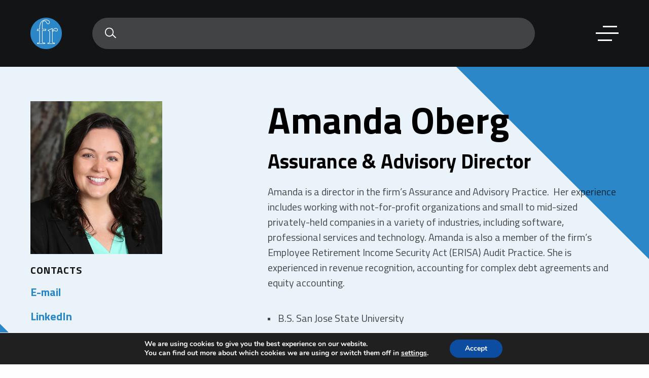

--- FILE ---
content_type: text/html; charset=UTF-8
request_url: https://www.frankrimerman.com/team/amanda-m-oberg/
body_size: 13768
content:
<!DOCTYPE html>
<html class="no-js" lang="en">
<head>
    <meta http-equiv="Content-Type" content="text/html; charset=UTF-8" />
    <meta name="generator" content="WordPress 6.9" />
    <meta name="viewport" content="width=device-width, initial-scale=1.0" />
    <title>Amanda Oberg - Frank, Rimerman + Co. LLP</title>

    <link rel="shortcut icon" href="https://www.frankrimerman.com/wp-content/themes/frank-rimerman/favicon/favicon.ico">
    <link rel="icon" type="image/png" sizes="512x512" href="https://www.frankrimerman.com/wp-content/themes/frank-rimerman/favicon/android-chrome-512x512.png">
    <link rel="icon" type="image/png" sizes="192x192" href="https://www.frankrimerman.com/wp-content/themes/frank-rimerman/favicon/android-chrome-192x192.png">
    <link rel="icon" type="image/png" sizes="32x32" href="https://www.frankrimerman.com/wp-content/themes/frank-rimerman/favicon/favicon-32x32.png">
    <link rel="icon" type="image/png" sizes="16x16" href="https://www.frankrimerman.com/wp-content/themes/frank-rimerman/favicon/favicon-16x16.png">
    <meta name="msapplication-TileColor" content="#ffffff">
    <meta name="msapplication-TileImage" content="https://www.frankrimerman.com/wp-content/themes/frank-rimerman/favicon/mstile-150x150.png">
    <meta name="theme-color" content="#ffffff">

    <link rel="stylesheet" href="https://www.frankrimerman.com/wp-content/themes/frank-rimerman/css/foundation.min.css" />
    <link rel="stylesheet" href="https://www.frankrimerman.com/wp-content/themes/frank-rimerman/css/motion-ui.min.css" />
    <link rel="stylesheet" href="https://www.frankrimerman.com/wp-content/themes/frank-rimerman/css/jquery.fancybox.min.css" />
    <link rel="stylesheet" href="https://www.frankrimerman.com/wp-content/themes/frank-rimerman/css/style.css?v=20240119-1" />
    <link rel="preconnect" href="https://fonts.gstatic.com">
    <link href="https://fonts.googleapis.com/css2?family=Titillium+Web:wght@400;700&display=swap" rel="stylesheet">
    <meta name='robots' content='index, follow, max-image-preview:large, max-snippet:-1, max-video-preview:-1' />

	<!-- This site is optimized with the Yoast SEO plugin v26.6 - https://yoast.com/wordpress/plugins/seo/ -->
	<link rel="canonical" href="https://www.frankrimerman.com/team/amanda-m-oberg/" />
	<meta property="og:locale" content="en_US" />
	<meta property="og:type" content="article" />
	<meta property="og:title" content="Amanda Oberg - Frank, Rimerman + Co. LLP" />
	<meta property="og:url" content="https://www.frankrimerman.com/team/amanda-m-oberg/" />
	<meta property="og:site_name" content="Frank, Rimerman + Co. LLP" />
	<meta property="article:modified_time" content="2025-02-13T01:12:24+00:00" />
	<meta property="og:image" content="https://www.frankrimerman.com/wp-content/uploads/2021/10/Amanda_Oberg_web.jpg" />
	<meta property="og:image:width" content="390" />
	<meta property="og:image:height" content="450" />
	<meta property="og:image:type" content="image/jpeg" />
	<meta name="twitter:card" content="summary_large_image" />
	<script type="application/ld+json" class="yoast-schema-graph">{"@context":"https://schema.org","@graph":[{"@type":"WebPage","@id":"https://www.frankrimerman.com/team/amanda-m-oberg/","url":"https://www.frankrimerman.com/team/amanda-m-oberg/","name":"Amanda Oberg - Frank, Rimerman + Co. LLP","isPartOf":{"@id":"https://www.frankrimerman.com/#website"},"primaryImageOfPage":{"@id":"https://www.frankrimerman.com/team/amanda-m-oberg/#primaryimage"},"image":{"@id":"https://www.frankrimerman.com/team/amanda-m-oberg/#primaryimage"},"thumbnailUrl":"https://www.frankrimerman.com/wp-content/uploads/2021/10/Amanda_Oberg_web.jpg","datePublished":"2021-10-02T00:16:25+00:00","dateModified":"2025-02-13T01:12:24+00:00","breadcrumb":{"@id":"https://www.frankrimerman.com/team/amanda-m-oberg/#breadcrumb"},"inLanguage":"en-US","potentialAction":[{"@type":"ReadAction","target":["https://www.frankrimerman.com/team/amanda-m-oberg/"]}]},{"@type":"ImageObject","inLanguage":"en-US","@id":"https://www.frankrimerman.com/team/amanda-m-oberg/#primaryimage","url":"https://www.frankrimerman.com/wp-content/uploads/2021/10/Amanda_Oberg_web.jpg","contentUrl":"https://www.frankrimerman.com/wp-content/uploads/2021/10/Amanda_Oberg_web.jpg","width":390,"height":450,"caption":"Amanda Oberg, Assurance and Advisory"},{"@type":"BreadcrumbList","@id":"https://www.frankrimerman.com/team/amanda-m-oberg/#breadcrumb","itemListElement":[{"@type":"ListItem","position":1,"name":"Home","item":"https://www.frankrimerman.com/"},{"@type":"ListItem","position":2,"name":"Amanda Oberg"}]},{"@type":"WebSite","@id":"https://www.frankrimerman.com/#website","url":"https://www.frankrimerman.com/","name":"Frank, Rimerman + Co. LLP","description":"Passion Works Here","publisher":{"@id":"https://www.frankrimerman.com/#organization"},"potentialAction":[{"@type":"SearchAction","target":{"@type":"EntryPoint","urlTemplate":"https://www.frankrimerman.com/?s={search_term_string}"},"query-input":{"@type":"PropertyValueSpecification","valueRequired":true,"valueName":"search_term_string"}}],"inLanguage":"en-US"},{"@type":"Organization","@id":"https://www.frankrimerman.com/#organization","name":"Frank, Rimerman + Co. LLP","url":"https://www.frankrimerman.com/","logo":{"@type":"ImageObject","inLanguage":"en-US","@id":"https://www.frankrimerman.com/#/schema/logo/image/","url":"https://www.frankrimerman.com/wp-content/uploads/2022/04/FrankRimermanCo_OpenGraph_Final@1x.jpg","contentUrl":"https://www.frankrimerman.com/wp-content/uploads/2022/04/FrankRimermanCo_OpenGraph_Final@1x.jpg","width":1200,"height":630,"caption":"Frank, Rimerman + Co. LLP"},"image":{"@id":"https://www.frankrimerman.com/#/schema/logo/image/"},"sameAs":["https://www.linkedin.com/company/frank-rimerman---co--llp"]}]}</script>
	<!-- / Yoast SEO plugin. -->


<link rel="alternate" title="oEmbed (JSON)" type="application/json+oembed" href="https://www.frankrimerman.com/wp-json/oembed/1.0/embed?url=https%3A%2F%2Fwww.frankrimerman.com%2Fteam%2Famanda-m-oberg%2F" />
<link rel="alternate" title="oEmbed (XML)" type="text/xml+oembed" href="https://www.frankrimerman.com/wp-json/oembed/1.0/embed?url=https%3A%2F%2Fwww.frankrimerman.com%2Fteam%2Famanda-m-oberg%2F&#038;format=xml" />
<style id='wp-img-auto-sizes-contain-inline-css' type='text/css'>
img:is([sizes=auto i],[sizes^="auto," i]){contain-intrinsic-size:3000px 1500px}
/*# sourceURL=wp-img-auto-sizes-contain-inline-css */
</style>
<link rel='stylesheet' id='show-login-css' href='https://www.frankrimerman.com/wp-content/plugins/miniorange-saml-20-single-sign-on/includes/css/show-login.css?version=4.1.3&#038;ver=6.9' type='text/css' media='all' />
<link rel='stylesheet' id='hide-login-css' href='https://www.frankrimerman.com/wp-content/plugins/miniorange-saml-20-single-sign-on/includes/css/hide-login.css?version=4.1.3&#038;ver=6.9' type='text/css' media='all' />
<style id='wp-emoji-styles-inline-css' type='text/css'>

	img.wp-smiley, img.emoji {
		display: inline !important;
		border: none !important;
		box-shadow: none !important;
		height: 1em !important;
		width: 1em !important;
		margin: 0 0.07em !important;
		vertical-align: -0.1em !important;
		background: none !important;
		padding: 0 !important;
	}
/*# sourceURL=wp-emoji-styles-inline-css */
</style>
<style id='wp-block-library-inline-css' type='text/css'>
:root{--wp-block-synced-color:#7a00df;--wp-block-synced-color--rgb:122,0,223;--wp-bound-block-color:var(--wp-block-synced-color);--wp-editor-canvas-background:#ddd;--wp-admin-theme-color:#007cba;--wp-admin-theme-color--rgb:0,124,186;--wp-admin-theme-color-darker-10:#006ba1;--wp-admin-theme-color-darker-10--rgb:0,107,160.5;--wp-admin-theme-color-darker-20:#005a87;--wp-admin-theme-color-darker-20--rgb:0,90,135;--wp-admin-border-width-focus:2px}@media (min-resolution:192dpi){:root{--wp-admin-border-width-focus:1.5px}}.wp-element-button{cursor:pointer}:root .has-very-light-gray-background-color{background-color:#eee}:root .has-very-dark-gray-background-color{background-color:#313131}:root .has-very-light-gray-color{color:#eee}:root .has-very-dark-gray-color{color:#313131}:root .has-vivid-green-cyan-to-vivid-cyan-blue-gradient-background{background:linear-gradient(135deg,#00d084,#0693e3)}:root .has-purple-crush-gradient-background{background:linear-gradient(135deg,#34e2e4,#4721fb 50%,#ab1dfe)}:root .has-hazy-dawn-gradient-background{background:linear-gradient(135deg,#faaca8,#dad0ec)}:root .has-subdued-olive-gradient-background{background:linear-gradient(135deg,#fafae1,#67a671)}:root .has-atomic-cream-gradient-background{background:linear-gradient(135deg,#fdd79a,#004a59)}:root .has-nightshade-gradient-background{background:linear-gradient(135deg,#330968,#31cdcf)}:root .has-midnight-gradient-background{background:linear-gradient(135deg,#020381,#2874fc)}:root{--wp--preset--font-size--normal:16px;--wp--preset--font-size--huge:42px}.has-regular-font-size{font-size:1em}.has-larger-font-size{font-size:2.625em}.has-normal-font-size{font-size:var(--wp--preset--font-size--normal)}.has-huge-font-size{font-size:var(--wp--preset--font-size--huge)}.has-text-align-center{text-align:center}.has-text-align-left{text-align:left}.has-text-align-right{text-align:right}.has-fit-text{white-space:nowrap!important}#end-resizable-editor-section{display:none}.aligncenter{clear:both}.items-justified-left{justify-content:flex-start}.items-justified-center{justify-content:center}.items-justified-right{justify-content:flex-end}.items-justified-space-between{justify-content:space-between}.screen-reader-text{border:0;clip-path:inset(50%);height:1px;margin:-1px;overflow:hidden;padding:0;position:absolute;width:1px;word-wrap:normal!important}.screen-reader-text:focus{background-color:#ddd;clip-path:none;color:#444;display:block;font-size:1em;height:auto;left:5px;line-height:normal;padding:15px 23px 14px;text-decoration:none;top:5px;width:auto;z-index:100000}html :where(.has-border-color){border-style:solid}html :where([style*=border-top-color]){border-top-style:solid}html :where([style*=border-right-color]){border-right-style:solid}html :where([style*=border-bottom-color]){border-bottom-style:solid}html :where([style*=border-left-color]){border-left-style:solid}html :where([style*=border-width]){border-style:solid}html :where([style*=border-top-width]){border-top-style:solid}html :where([style*=border-right-width]){border-right-style:solid}html :where([style*=border-bottom-width]){border-bottom-style:solid}html :where([style*=border-left-width]){border-left-style:solid}html :where(img[class*=wp-image-]){height:auto;max-width:100%}:where(figure){margin:0 0 1em}html :where(.is-position-sticky){--wp-admin--admin-bar--position-offset:var(--wp-admin--admin-bar--height,0px)}@media screen and (max-width:600px){html :where(.is-position-sticky){--wp-admin--admin-bar--position-offset:0px}}

/*# sourceURL=wp-block-library-inline-css */
</style><style id='global-styles-inline-css' type='text/css'>
:root{--wp--preset--aspect-ratio--square: 1;--wp--preset--aspect-ratio--4-3: 4/3;--wp--preset--aspect-ratio--3-4: 3/4;--wp--preset--aspect-ratio--3-2: 3/2;--wp--preset--aspect-ratio--2-3: 2/3;--wp--preset--aspect-ratio--16-9: 16/9;--wp--preset--aspect-ratio--9-16: 9/16;--wp--preset--color--black: #000000;--wp--preset--color--cyan-bluish-gray: #abb8c3;--wp--preset--color--white: #ffffff;--wp--preset--color--pale-pink: #f78da7;--wp--preset--color--vivid-red: #cf2e2e;--wp--preset--color--luminous-vivid-orange: #ff6900;--wp--preset--color--luminous-vivid-amber: #fcb900;--wp--preset--color--light-green-cyan: #7bdcb5;--wp--preset--color--vivid-green-cyan: #00d084;--wp--preset--color--pale-cyan-blue: #8ed1fc;--wp--preset--color--vivid-cyan-blue: #0693e3;--wp--preset--color--vivid-purple: #9b51e0;--wp--preset--gradient--vivid-cyan-blue-to-vivid-purple: linear-gradient(135deg,rgb(6,147,227) 0%,rgb(155,81,224) 100%);--wp--preset--gradient--light-green-cyan-to-vivid-green-cyan: linear-gradient(135deg,rgb(122,220,180) 0%,rgb(0,208,130) 100%);--wp--preset--gradient--luminous-vivid-amber-to-luminous-vivid-orange: linear-gradient(135deg,rgb(252,185,0) 0%,rgb(255,105,0) 100%);--wp--preset--gradient--luminous-vivid-orange-to-vivid-red: linear-gradient(135deg,rgb(255,105,0) 0%,rgb(207,46,46) 100%);--wp--preset--gradient--very-light-gray-to-cyan-bluish-gray: linear-gradient(135deg,rgb(238,238,238) 0%,rgb(169,184,195) 100%);--wp--preset--gradient--cool-to-warm-spectrum: linear-gradient(135deg,rgb(74,234,220) 0%,rgb(151,120,209) 20%,rgb(207,42,186) 40%,rgb(238,44,130) 60%,rgb(251,105,98) 80%,rgb(254,248,76) 100%);--wp--preset--gradient--blush-light-purple: linear-gradient(135deg,rgb(255,206,236) 0%,rgb(152,150,240) 100%);--wp--preset--gradient--blush-bordeaux: linear-gradient(135deg,rgb(254,205,165) 0%,rgb(254,45,45) 50%,rgb(107,0,62) 100%);--wp--preset--gradient--luminous-dusk: linear-gradient(135deg,rgb(255,203,112) 0%,rgb(199,81,192) 50%,rgb(65,88,208) 100%);--wp--preset--gradient--pale-ocean: linear-gradient(135deg,rgb(255,245,203) 0%,rgb(182,227,212) 50%,rgb(51,167,181) 100%);--wp--preset--gradient--electric-grass: linear-gradient(135deg,rgb(202,248,128) 0%,rgb(113,206,126) 100%);--wp--preset--gradient--midnight: linear-gradient(135deg,rgb(2,3,129) 0%,rgb(40,116,252) 100%);--wp--preset--font-size--small: 13px;--wp--preset--font-size--medium: 20px;--wp--preset--font-size--large: 36px;--wp--preset--font-size--x-large: 42px;--wp--preset--spacing--20: 0.44rem;--wp--preset--spacing--30: 0.67rem;--wp--preset--spacing--40: 1rem;--wp--preset--spacing--50: 1.5rem;--wp--preset--spacing--60: 2.25rem;--wp--preset--spacing--70: 3.38rem;--wp--preset--spacing--80: 5.06rem;--wp--preset--shadow--natural: 6px 6px 9px rgba(0, 0, 0, 0.2);--wp--preset--shadow--deep: 12px 12px 50px rgba(0, 0, 0, 0.4);--wp--preset--shadow--sharp: 6px 6px 0px rgba(0, 0, 0, 0.2);--wp--preset--shadow--outlined: 6px 6px 0px -3px rgb(255, 255, 255), 6px 6px rgb(0, 0, 0);--wp--preset--shadow--crisp: 6px 6px 0px rgb(0, 0, 0);}:where(.is-layout-flex){gap: 0.5em;}:where(.is-layout-grid){gap: 0.5em;}body .is-layout-flex{display: flex;}.is-layout-flex{flex-wrap: wrap;align-items: center;}.is-layout-flex > :is(*, div){margin: 0;}body .is-layout-grid{display: grid;}.is-layout-grid > :is(*, div){margin: 0;}:where(.wp-block-columns.is-layout-flex){gap: 2em;}:where(.wp-block-columns.is-layout-grid){gap: 2em;}:where(.wp-block-post-template.is-layout-flex){gap: 1.25em;}:where(.wp-block-post-template.is-layout-grid){gap: 1.25em;}.has-black-color{color: var(--wp--preset--color--black) !important;}.has-cyan-bluish-gray-color{color: var(--wp--preset--color--cyan-bluish-gray) !important;}.has-white-color{color: var(--wp--preset--color--white) !important;}.has-pale-pink-color{color: var(--wp--preset--color--pale-pink) !important;}.has-vivid-red-color{color: var(--wp--preset--color--vivid-red) !important;}.has-luminous-vivid-orange-color{color: var(--wp--preset--color--luminous-vivid-orange) !important;}.has-luminous-vivid-amber-color{color: var(--wp--preset--color--luminous-vivid-amber) !important;}.has-light-green-cyan-color{color: var(--wp--preset--color--light-green-cyan) !important;}.has-vivid-green-cyan-color{color: var(--wp--preset--color--vivid-green-cyan) !important;}.has-pale-cyan-blue-color{color: var(--wp--preset--color--pale-cyan-blue) !important;}.has-vivid-cyan-blue-color{color: var(--wp--preset--color--vivid-cyan-blue) !important;}.has-vivid-purple-color{color: var(--wp--preset--color--vivid-purple) !important;}.has-black-background-color{background-color: var(--wp--preset--color--black) !important;}.has-cyan-bluish-gray-background-color{background-color: var(--wp--preset--color--cyan-bluish-gray) !important;}.has-white-background-color{background-color: var(--wp--preset--color--white) !important;}.has-pale-pink-background-color{background-color: var(--wp--preset--color--pale-pink) !important;}.has-vivid-red-background-color{background-color: var(--wp--preset--color--vivid-red) !important;}.has-luminous-vivid-orange-background-color{background-color: var(--wp--preset--color--luminous-vivid-orange) !important;}.has-luminous-vivid-amber-background-color{background-color: var(--wp--preset--color--luminous-vivid-amber) !important;}.has-light-green-cyan-background-color{background-color: var(--wp--preset--color--light-green-cyan) !important;}.has-vivid-green-cyan-background-color{background-color: var(--wp--preset--color--vivid-green-cyan) !important;}.has-pale-cyan-blue-background-color{background-color: var(--wp--preset--color--pale-cyan-blue) !important;}.has-vivid-cyan-blue-background-color{background-color: var(--wp--preset--color--vivid-cyan-blue) !important;}.has-vivid-purple-background-color{background-color: var(--wp--preset--color--vivid-purple) !important;}.has-black-border-color{border-color: var(--wp--preset--color--black) !important;}.has-cyan-bluish-gray-border-color{border-color: var(--wp--preset--color--cyan-bluish-gray) !important;}.has-white-border-color{border-color: var(--wp--preset--color--white) !important;}.has-pale-pink-border-color{border-color: var(--wp--preset--color--pale-pink) !important;}.has-vivid-red-border-color{border-color: var(--wp--preset--color--vivid-red) !important;}.has-luminous-vivid-orange-border-color{border-color: var(--wp--preset--color--luminous-vivid-orange) !important;}.has-luminous-vivid-amber-border-color{border-color: var(--wp--preset--color--luminous-vivid-amber) !important;}.has-light-green-cyan-border-color{border-color: var(--wp--preset--color--light-green-cyan) !important;}.has-vivid-green-cyan-border-color{border-color: var(--wp--preset--color--vivid-green-cyan) !important;}.has-pale-cyan-blue-border-color{border-color: var(--wp--preset--color--pale-cyan-blue) !important;}.has-vivid-cyan-blue-border-color{border-color: var(--wp--preset--color--vivid-cyan-blue) !important;}.has-vivid-purple-border-color{border-color: var(--wp--preset--color--vivid-purple) !important;}.has-vivid-cyan-blue-to-vivid-purple-gradient-background{background: var(--wp--preset--gradient--vivid-cyan-blue-to-vivid-purple) !important;}.has-light-green-cyan-to-vivid-green-cyan-gradient-background{background: var(--wp--preset--gradient--light-green-cyan-to-vivid-green-cyan) !important;}.has-luminous-vivid-amber-to-luminous-vivid-orange-gradient-background{background: var(--wp--preset--gradient--luminous-vivid-amber-to-luminous-vivid-orange) !important;}.has-luminous-vivid-orange-to-vivid-red-gradient-background{background: var(--wp--preset--gradient--luminous-vivid-orange-to-vivid-red) !important;}.has-very-light-gray-to-cyan-bluish-gray-gradient-background{background: var(--wp--preset--gradient--very-light-gray-to-cyan-bluish-gray) !important;}.has-cool-to-warm-spectrum-gradient-background{background: var(--wp--preset--gradient--cool-to-warm-spectrum) !important;}.has-blush-light-purple-gradient-background{background: var(--wp--preset--gradient--blush-light-purple) !important;}.has-blush-bordeaux-gradient-background{background: var(--wp--preset--gradient--blush-bordeaux) !important;}.has-luminous-dusk-gradient-background{background: var(--wp--preset--gradient--luminous-dusk) !important;}.has-pale-ocean-gradient-background{background: var(--wp--preset--gradient--pale-ocean) !important;}.has-electric-grass-gradient-background{background: var(--wp--preset--gradient--electric-grass) !important;}.has-midnight-gradient-background{background: var(--wp--preset--gradient--midnight) !important;}.has-small-font-size{font-size: var(--wp--preset--font-size--small) !important;}.has-medium-font-size{font-size: var(--wp--preset--font-size--medium) !important;}.has-large-font-size{font-size: var(--wp--preset--font-size--large) !important;}.has-x-large-font-size{font-size: var(--wp--preset--font-size--x-large) !important;}
/*# sourceURL=global-styles-inline-css */
</style>

<style id='classic-theme-styles-inline-css' type='text/css'>
/*! This file is auto-generated */
.wp-block-button__link{color:#fff;background-color:#32373c;border-radius:9999px;box-shadow:none;text-decoration:none;padding:calc(.667em + 2px) calc(1.333em + 2px);font-size:1.125em}.wp-block-file__button{background:#32373c;color:#fff;text-decoration:none}
/*# sourceURL=/wp-includes/css/classic-themes.min.css */
</style>
<link rel='stylesheet' id='mo_saml_admin_settings_style-css' href='https://www.frankrimerman.com/wp-content/plugins/miniorange-saml-20-single-sign-on/includes/css/jquery.ui.css?ver=6.9' type='text/css' media='all' />
<link rel='stylesheet' id='js_composer_custom_css-css' href='//www.frankrimerman.com/wp-content/uploads/js_composer/custom.css?ver=6.10.0' type='text/css' media='all' />
<link rel='stylesheet' id='moove_gdpr_frontend-css' href='https://www.frankrimerman.com/wp-content/plugins/gdpr-cookie-compliance/dist/styles/gdpr-main.css?ver=5.0.9' type='text/css' media='all' />
<style id='moove_gdpr_frontend-inline-css' type='text/css'>
#moove_gdpr_cookie_modal,#moove_gdpr_cookie_info_bar,.gdpr_cookie_settings_shortcode_content{font-family:&#039;Nunito&#039;,sans-serif}#moove_gdpr_save_popup_settings_button{background-color:#373737;color:#fff}#moove_gdpr_save_popup_settings_button:hover{background-color:#000}#moove_gdpr_cookie_info_bar .moove-gdpr-info-bar-container .moove-gdpr-info-bar-content a.mgbutton,#moove_gdpr_cookie_info_bar .moove-gdpr-info-bar-container .moove-gdpr-info-bar-content button.mgbutton{background-color:#0C4DA2}#moove_gdpr_cookie_modal .moove-gdpr-modal-content .moove-gdpr-modal-footer-content .moove-gdpr-button-holder a.mgbutton,#moove_gdpr_cookie_modal .moove-gdpr-modal-content .moove-gdpr-modal-footer-content .moove-gdpr-button-holder button.mgbutton,.gdpr_cookie_settings_shortcode_content .gdpr-shr-button.button-green{background-color:#0C4DA2;border-color:#0C4DA2}#moove_gdpr_cookie_modal .moove-gdpr-modal-content .moove-gdpr-modal-footer-content .moove-gdpr-button-holder a.mgbutton:hover,#moove_gdpr_cookie_modal .moove-gdpr-modal-content .moove-gdpr-modal-footer-content .moove-gdpr-button-holder button.mgbutton:hover,.gdpr_cookie_settings_shortcode_content .gdpr-shr-button.button-green:hover{background-color:#fff;color:#0C4DA2}#moove_gdpr_cookie_modal .moove-gdpr-modal-content .moove-gdpr-modal-close i,#moove_gdpr_cookie_modal .moove-gdpr-modal-content .moove-gdpr-modal-close span.gdpr-icon{background-color:#0C4DA2;border:1px solid #0C4DA2}#moove_gdpr_cookie_info_bar span.moove-gdpr-infobar-allow-all.focus-g,#moove_gdpr_cookie_info_bar span.moove-gdpr-infobar-allow-all:focus,#moove_gdpr_cookie_info_bar button.moove-gdpr-infobar-allow-all.focus-g,#moove_gdpr_cookie_info_bar button.moove-gdpr-infobar-allow-all:focus,#moove_gdpr_cookie_info_bar span.moove-gdpr-infobar-reject-btn.focus-g,#moove_gdpr_cookie_info_bar span.moove-gdpr-infobar-reject-btn:focus,#moove_gdpr_cookie_info_bar button.moove-gdpr-infobar-reject-btn.focus-g,#moove_gdpr_cookie_info_bar button.moove-gdpr-infobar-reject-btn:focus,#moove_gdpr_cookie_info_bar span.change-settings-button.focus-g,#moove_gdpr_cookie_info_bar span.change-settings-button:focus,#moove_gdpr_cookie_info_bar button.change-settings-button.focus-g,#moove_gdpr_cookie_info_bar button.change-settings-button:focus{-webkit-box-shadow:0 0 1px 3px #0C4DA2;-moz-box-shadow:0 0 1px 3px #0C4DA2;box-shadow:0 0 1px 3px #0C4DA2}#moove_gdpr_cookie_modal .moove-gdpr-modal-content .moove-gdpr-modal-close i:hover,#moove_gdpr_cookie_modal .moove-gdpr-modal-content .moove-gdpr-modal-close span.gdpr-icon:hover,#moove_gdpr_cookie_info_bar span[data-href]>u.change-settings-button{color:#0C4DA2}#moove_gdpr_cookie_modal .moove-gdpr-modal-content .moove-gdpr-modal-left-content #moove-gdpr-menu li.menu-item-selected a span.gdpr-icon,#moove_gdpr_cookie_modal .moove-gdpr-modal-content .moove-gdpr-modal-left-content #moove-gdpr-menu li.menu-item-selected button span.gdpr-icon{color:inherit}#moove_gdpr_cookie_modal .moove-gdpr-modal-content .moove-gdpr-modal-left-content #moove-gdpr-menu li a span.gdpr-icon,#moove_gdpr_cookie_modal .moove-gdpr-modal-content .moove-gdpr-modal-left-content #moove-gdpr-menu li button span.gdpr-icon{color:inherit}#moove_gdpr_cookie_modal .gdpr-acc-link{line-height:0;font-size:0;color:transparent;position:absolute}#moove_gdpr_cookie_modal .moove-gdpr-modal-content .moove-gdpr-modal-close:hover i,#moove_gdpr_cookie_modal .moove-gdpr-modal-content .moove-gdpr-modal-left-content #moove-gdpr-menu li a,#moove_gdpr_cookie_modal .moove-gdpr-modal-content .moove-gdpr-modal-left-content #moove-gdpr-menu li button,#moove_gdpr_cookie_modal .moove-gdpr-modal-content .moove-gdpr-modal-left-content #moove-gdpr-menu li button i,#moove_gdpr_cookie_modal .moove-gdpr-modal-content .moove-gdpr-modal-left-content #moove-gdpr-menu li a i,#moove_gdpr_cookie_modal .moove-gdpr-modal-content .moove-gdpr-tab-main .moove-gdpr-tab-main-content a:hover,#moove_gdpr_cookie_info_bar.moove-gdpr-dark-scheme .moove-gdpr-info-bar-container .moove-gdpr-info-bar-content a.mgbutton:hover,#moove_gdpr_cookie_info_bar.moove-gdpr-dark-scheme .moove-gdpr-info-bar-container .moove-gdpr-info-bar-content button.mgbutton:hover,#moove_gdpr_cookie_info_bar.moove-gdpr-dark-scheme .moove-gdpr-info-bar-container .moove-gdpr-info-bar-content a:hover,#moove_gdpr_cookie_info_bar.moove-gdpr-dark-scheme .moove-gdpr-info-bar-container .moove-gdpr-info-bar-content button:hover,#moove_gdpr_cookie_info_bar.moove-gdpr-dark-scheme .moove-gdpr-info-bar-container .moove-gdpr-info-bar-content span.change-settings-button:hover,#moove_gdpr_cookie_info_bar.moove-gdpr-dark-scheme .moove-gdpr-info-bar-container .moove-gdpr-info-bar-content button.change-settings-button:hover,#moove_gdpr_cookie_info_bar.moove-gdpr-dark-scheme .moove-gdpr-info-bar-container .moove-gdpr-info-bar-content u.change-settings-button:hover,#moove_gdpr_cookie_info_bar span[data-href]>u.change-settings-button,#moove_gdpr_cookie_info_bar.moove-gdpr-dark-scheme .moove-gdpr-info-bar-container .moove-gdpr-info-bar-content a.mgbutton.focus-g,#moove_gdpr_cookie_info_bar.moove-gdpr-dark-scheme .moove-gdpr-info-bar-container .moove-gdpr-info-bar-content button.mgbutton.focus-g,#moove_gdpr_cookie_info_bar.moove-gdpr-dark-scheme .moove-gdpr-info-bar-container .moove-gdpr-info-bar-content a.focus-g,#moove_gdpr_cookie_info_bar.moove-gdpr-dark-scheme .moove-gdpr-info-bar-container .moove-gdpr-info-bar-content button.focus-g,#moove_gdpr_cookie_info_bar.moove-gdpr-dark-scheme .moove-gdpr-info-bar-container .moove-gdpr-info-bar-content a.mgbutton:focus,#moove_gdpr_cookie_info_bar.moove-gdpr-dark-scheme .moove-gdpr-info-bar-container .moove-gdpr-info-bar-content button.mgbutton:focus,#moove_gdpr_cookie_info_bar.moove-gdpr-dark-scheme .moove-gdpr-info-bar-container .moove-gdpr-info-bar-content a:focus,#moove_gdpr_cookie_info_bar.moove-gdpr-dark-scheme .moove-gdpr-info-bar-container .moove-gdpr-info-bar-content button:focus,#moove_gdpr_cookie_info_bar.moove-gdpr-dark-scheme .moove-gdpr-info-bar-container .moove-gdpr-info-bar-content span.change-settings-button.focus-g,span.change-settings-button:focus,button.change-settings-button.focus-g,button.change-settings-button:focus,#moove_gdpr_cookie_info_bar.moove-gdpr-dark-scheme .moove-gdpr-info-bar-container .moove-gdpr-info-bar-content u.change-settings-button.focus-g,#moove_gdpr_cookie_info_bar.moove-gdpr-dark-scheme .moove-gdpr-info-bar-container .moove-gdpr-info-bar-content u.change-settings-button:focus{color:#0C4DA2}#moove_gdpr_cookie_modal .moove-gdpr-branding.focus-g span,#moove_gdpr_cookie_modal .moove-gdpr-modal-content .moove-gdpr-tab-main a.focus-g,#moove_gdpr_cookie_modal .moove-gdpr-modal-content .moove-gdpr-tab-main .gdpr-cd-details-toggle.focus-g{color:#0C4DA2}#moove_gdpr_cookie_modal.gdpr_lightbox-hide{display:none}
/*# sourceURL=moove_gdpr_frontend-inline-css */
</style>
<script type="text/javascript" src="https://www.frankrimerman.com/wp-includes/js/jquery/jquery.min.js?ver=3.7.1" id="jquery-core-js"></script>
<script type="text/javascript" src="https://www.frankrimerman.com/wp-includes/js/jquery/jquery-migrate.min.js?ver=3.4.1" id="jquery-migrate-js"></script>
<script type="text/javascript" src="https://www.frankrimerman.com/wp-content/plugins/miniorange-saml-20-single-sign-on/includes/js/settings.js?ver=6.9" id="mo_saml_admin_settings_script_widget-js"></script>
<link rel="https://api.w.org/" href="https://www.frankrimerman.com/wp-json/" /><link rel="EditURI" type="application/rsd+xml" title="RSD" href="https://www.frankrimerman.com/xmlrpc.php?rsd" />
<link rel='shortlink' href='https://www.frankrimerman.com/?p=1326' />
<!-- Google Tag Manager -->
<script>(function(w,d,s,l,i){w[l]=w[l]||[];w[l].push({'gtm.start':
new Date().getTime(),event:'gtm.js'});var f=d.getElementsByTagName(s)[0],
j=d.createElement(s),dl=l!='dataLayer'?'&l='+l:'';j.async=true;j.src=
'https://www.googletagmanager.com/gtm.js?id='+i+dl;f.parentNode.insertBefore(j,f);
})(window,document,'script','dataLayer','GTM-W6TB2WPX');</script>
<!-- End Google Tag Manager --><meta name="generator" content="Powered by WPBakery Page Builder - drag and drop page builder for WordPress."/>
<style class="wpcode-css-snippet">.pt-150 {
	padding-top: 150px !important;
}
.pb-150 {
	padding-bottom: 150px !important;
}
.pb-50 {
	padding-bottom: 50px !important;
}
.mb-0 {
	margin-bottom: 0 !important;
}
.bg-white {
	background-color: #ffffff;
}

.bg-paleblue {
	background-color: #E9F3F9;
}

#menu-secondary-menu>li ul {
	bottom: auto !important;
}
</style>		<style type="text/css" id="wp-custom-css">
			.home-contact-ctas {
	position: absolute;
	right:195pt;
	bottom: 71px;
}

.vc_gitem_row .vc_gitem-col {
	box-sizing: border-box;
	padding: 10px;
	background-repeat: no-repeat;
	background-position: 50% 50%;
	background-size: cover;
	height: 370px;
	position:relative;
	display:flex;
	flex-direction:column;
	justify-content:space-between;
}

.page-template-tp-landing .vc_gitem-zone .vc_gitem-post-data-source-post_excerpt {
	min-height:fit-content;
}

.vc_btn3.vc_btn3-color-juicy-pink.vc_btn3-style-flat:focus, .vc_btn3.vc_btn3-color-juicy-pink.vc_btn3-style-flat:hover, .vc_btn3.vc_btn3-color-juicy-pink:focus, .vc_btn3.vc_btn3-color-juicy-pink:hover {
color: #f7f7f7;
background-color: #2B86C8;
}

.inner-main{
	padding-top: 200px !important;
}

h1{
	font-size: 55px !important;
}
/*.single-blog-image img{
	    width: 75% !important;
    height: auto !important;
}

.single-blog-image{
	padding-bottom: 45% !important;
}

.single-blog-image img {
	width: 50% !important;
}*/

@media screen and (min-width: 40em) {
    .medium-5 {
        width: 99% !important;
	}
}
.exp-tail-sup{
	padding-top: 50px !important;
}
#wpforms-submit-6571 button{
	background-color: #2B86C8;
}

.wpforms-form .wpforms-submit{
	    background-color: #2B86C8 !important;
	color: #fff !important;
}

.medium-5{
	text-align: center;
}
.why-we-section{
	padding: 150px 0 0 0 !important;
}

@media screen and (min-width: 40em) {
    .medium-7 {
        width: 100% !important;
    }
}
@media screen and (min-width: 40em) {
    .medium-offset-5 {
        margin-left: 0% !important;
    }
}
.text-right {
    text-align: center;
}
.text-center p {
    align-content: center !important;
}
.alignright{
	    float: none !important;
}
#menu-item-8059 a {
    display: table-caption;
}
#menu-item-8059 {
    text-align: -webkit-center;
}
#menu-item-8058 a{
	display: table-caption;
}
#menu-item-8058 {
    text-align: -webkit-center;
}
#menu-item-801 a{
	display: table-caption;
}
#menu-item-801 {
    text-align: -webkit-center;
}

body.page-id-8149 h1{
	font-size: 50px !important;
}

body.page-id-8149 .home-services-text h3 {
	font-size: 40px;
}		</style>
		<style id="wpforms-css-vars-root">
				:root {
					--wpforms-field-border-radius: 3px;
--wpforms-field-border-style: solid;
--wpforms-field-border-size: 1px;
--wpforms-field-background-color: #ffffff;
--wpforms-field-border-color: rgba( 0, 0, 0, 0.25 );
--wpforms-field-border-color-spare: rgba( 0, 0, 0, 0.25 );
--wpforms-field-text-color: rgba( 0, 0, 0, 0.7 );
--wpforms-field-menu-color: #ffffff;
--wpforms-label-color: rgba( 0, 0, 0, 0.85 );
--wpforms-label-sublabel-color: rgba( 0, 0, 0, 0.55 );
--wpforms-label-error-color: #d63637;
--wpforms-button-border-radius: 3px;
--wpforms-button-border-style: none;
--wpforms-button-border-size: 1px;
--wpforms-button-background-color: #066aab;
--wpforms-button-border-color: #066aab;
--wpforms-button-text-color: #ffffff;
--wpforms-page-break-color: #066aab;
--wpforms-background-image: none;
--wpforms-background-position: center center;
--wpforms-background-repeat: no-repeat;
--wpforms-background-size: cover;
--wpforms-background-width: 100px;
--wpforms-background-height: 100px;
--wpforms-background-color: rgba( 0, 0, 0, 0 );
--wpforms-background-url: none;
--wpforms-container-padding: 0px;
--wpforms-container-border-style: none;
--wpforms-container-border-width: 1px;
--wpforms-container-border-color: #000000;
--wpforms-container-border-radius: 3px;
--wpforms-field-size-input-height: 43px;
--wpforms-field-size-input-spacing: 15px;
--wpforms-field-size-font-size: 16px;
--wpforms-field-size-line-height: 19px;
--wpforms-field-size-padding-h: 14px;
--wpforms-field-size-checkbox-size: 16px;
--wpforms-field-size-sublabel-spacing: 5px;
--wpforms-field-size-icon-size: 1;
--wpforms-label-size-font-size: 16px;
--wpforms-label-size-line-height: 19px;
--wpforms-label-size-sublabel-font-size: 14px;
--wpforms-label-size-sublabel-line-height: 17px;
--wpforms-button-size-font-size: 17px;
--wpforms-button-size-height: 41px;
--wpforms-button-size-padding-h: 15px;
--wpforms-button-size-margin-top: 10px;
--wpforms-container-shadow-size-box-shadow: none;

				}
			</style>
    <!-- Global site tag (gtag.js) - Google Analytics -->
    <script async src="https://www.googletagmanager.com/gtag/js?id=UA-7847512-1"></script>
    <script>
    window.dataLayer = window.dataLayer || [];
    function gtag(){dataLayer.push(arguments);}
    gtag('js', new Date());
    gtag('config', 'UA-7847512-1');
    </script>
	<!-- Google tag (gtag.js) -->
	<script async src="https://www.googletagmanager.com/gtag/js?id=G-C6F5L0V9YH"></script>
	<script>
  		window.dataLayer = window.dataLayer || [];
  		function gtag(){dataLayer.push(arguments);}
  		gtag('js', new Date());

  		gtag('config', 'G-C6F5L0V9YH');
	</script>
</head>
<body class="wp-singular team_member-template-default single single-team_member postid-1326 wp-theme-frank-rimerman wpb-js-composer js-comp-ver-6.10.0 vc_responsive">

<header>
    <div class="row">
        <div class="small-12 columns nopad header-hold">
            <div class="header-logo">
                <a href="https://www.frankrimerman.com" class="show">
                    <img src="https://www.frankrimerman.com/wp-content/themes/frank-rimerman/img/logo-blue.png">
                </a>
                <!-- <a href="https://www.frankrimerman.com" class="show">
                    <img src="https://www.frankrimerman.com/wp-content/themes/frank-rimerman/img/logo.svg">
                </a>
                <a href="https://www.frankrimerman.com" class="hide">
                    <img src="https://www.frankrimerman.com/wp-content/themes/frank-rimerman/img/logo-black.png">
                </a> -->
            </div>
            <div class="header-search">
                <form method="get" id="searchform" action="https://www.frankrimerman.com/">
    <label>
        <input type="text" name="s" id="s">
        <button type="submit" id="searchsubmit">
            <svg width="22px" height="21px" viewbox="0 0 22 21" version="1.1" xmlns:xlink="http://www.w3.org/1999/xlink" xmlns="http://www.w3.org/2000/svg">
                <g id="np_search_865799_FFFFFF">
                    <path d="M8.5 18C6.24564 18 4.08413 17.052 2.48908 15.3645C0.895337 13.6758 0 11.3872 0 9C0 6.61284 0.895337 4.32438 2.48908 2.63549C4.08396 0.948004 6.24546 0 8.5 0C10.7545 0 12.9159 0.948004 14.5109 2.63549C16.1047 4.32419 17 6.61284 17 9C17 11.3872 16.1047 13.6756 14.5109 15.3645C12.916 17.052 10.7545 18 8.5 18ZM8.5 1.86218C6.71161 1.86218 4.99773 2.6138 3.73358 3.95336C2.46844 5.29172 1.75858 7.10644 1.75858 9.00015C1.75858 10.8939 2.46844 12.7084 3.73358 14.0469C4.99758 15.3865 6.7115 16.1381 8.5 16.1381C10.2885 16.1381 12.0023 15.3865 13.2664 14.0469C14.5316 12.7086 15.2414 10.8939 15.2414 9.00015C15.2414 7.10644 14.5316 5.29187 13.2664 3.95336C12.0024 2.6138 10.2885 1.86218 8.5 1.86218L8.5 1.86218Z" id="Shape" fill="#FFFFFF" stroke="none" />
                    <path d="M7.10913 8C6.87235 8 6.64601 7.90599 6.47887 7.73886L0.238966 1.49938C-0.0883621 1.14772 -0.0779028 0.601078 0.261019 0.260997C0.601094 -0.077896 1.1478 -0.0883546 1.49949 0.238945L7.7394 6.47842C7.99359 6.73376 8.0702 7.11675 7.93207 7.44985C7.79395 7.78295 7.46895 7.99999 7.10915 7.99999L7.10913 8Z" transform="translate(14 13)" id="Path" fill="#FFFFFF" fill-rule="evenodd" stroke="none" />
                </g>
            </svg>
        </button>
    </label>
</form>            </div>
            <div class="header-hamburger">
                <div class="header-hamburger">
                    <a class="show" href="javascript:;">
                        <img src="https://www.frankrimerman.com/wp-content/themes/frank-rimerman/img/hamburger.svg">
                    </a>
                    <a class="hide" href="javascript:;">
                        <img src="https://www.frankrimerman.com/wp-content/themes/frank-rimerman/img/close.png">
                    </a>
                </div>
            </div>
        </div>
    </div>
</header>

<div class="nav">
    <div class="row">
        <div class="small-12 medium-6 columns nopad nav-items">
            <ul id="menu-header-menu" class=""><li id="menu-item-186" class="menu-item menu-item-type-custom menu-item-object-custom menu-item-186"><a href="https://www.frankrimerman.com/industries/">Industries</a></li>
<li id="menu-item-252" class="menu-item menu-item-type-post_type menu-item-object-page menu-item-has-children menu-item-252"><a href="https://www.frankrimerman.com/services-for-businesses/">Services for Businesses</a>
<ul class="sub-menu">
	<li id="menu-item-278" class="menu-item menu-item-type-post_type menu-item-object-service_business menu-item-278"><a href="https://www.frankrimerman.com/services-for-businesses/assurance-and-advisory/">Assurance and Advisory</a></li>
	<li id="menu-item-840" class="menu-item menu-item-type-custom menu-item-object-custom menu-item-840"><a href="https://www.frankrimerman.com/services-for-businesses/global-and-domestic-tax-services/">Global and Domestic Tax</a></li>
	<li id="menu-item-9036" class="menu-item menu-item-type-custom menu-item-object-custom menu-item-9036"><a href="/services-for-businesses/employee-benefit-plan-401k-audits/">Employee Benefit Plan (401k) Audits</a></li>
	<li id="menu-item-827" class="menu-item menu-item-type-custom menu-item-object-custom menu-item-827"><a href="https://www.frankrimerman.com/services-for-businesses/accounting-and-cfo-advisory/">Accounting and CFO Advisory</a></li>
	<li id="menu-item-8094" class="menu-item menu-item-type-post_type menu-item-object-page menu-item-8094"><a href="https://www.frankrimerman.com/risk-advisory-and-assurance/">Risk Advisory and Assurance</a></li>
</ul>
</li>
<li id="menu-item-188" class="menu-item menu-item-type-custom menu-item-object-custom menu-item-has-children menu-item-188"><a href="https://www.frankrimerman.com/services-for-individuals/">Services for Individuals</a>
<ul class="sub-menu">
	<li id="menu-item-843" class="menu-item menu-item-type-custom menu-item-object-custom menu-item-843"><a href="https://www.frankrimerman.com/services-for-individuals/estate-and-gift-tax-planning/">Estate and Gift Tax Planning</a></li>
	<li id="menu-item-846" class="menu-item menu-item-type-custom menu-item-object-custom menu-item-846"><a href="https://www.frankrimerman.com/services-for-individuals/income-tax-planning-and-consulting/">Income Tax Planning and Consulting</a></li>
	<li id="menu-item-845" class="menu-item menu-item-type-custom menu-item-object-custom menu-item-845"><a href="https://www.frankrimerman.com/services-for-individuals/family-office">Family Office</a></li>
	<li id="menu-item-847" class="menu-item menu-item-type-custom menu-item-object-custom menu-item-847"><a href="https://www.frankrimerman.com/services-for-individuals/private-wealth-management/">Private Wealth Management</a></li>
</ul>
</li>
<li id="menu-item-780" class="menu-item menu-item-type-post_type menu-item-object-page menu-item-780"><a href="https://www.frankrimerman.com/who-we-are/">Who We Are</a></li>
</ul>        </div>
        <div class="small-12 columns nopad nav-hold-2">
            <ul id="menu-bottom-header-menu" class=""><li id="menu-item-255" class="menu-item menu-item-type-custom menu-item-object-custom menu-item-255"><a href="/careers/">Careers</a></li>
<li id="menu-item-8694" class="menu-item menu-item-type-post_type menu-item-object-page menu-item-8694"><a href="https://www.frankrimerman.com/all-events/">Events</a></li>
<li id="menu-item-1077" class="menu-item menu-item-type-post_type menu-item-object-page menu-item-1077"><a href="https://www.frankrimerman.com/our-team/">Leadership</a></li>
<li id="menu-item-7559" class="menu-item menu-item-type-post_type menu-item-object-page menu-item-7559"><a href="https://www.frankrimerman.com/locations/">Locations</a></li>
<li id="menu-item-254" class="menu-item menu-item-type-post_type menu-item-object-page menu-item-254"><a href="https://www.frankrimerman.com/contact-us/">Contact Us</a></li>
</ul>        </div>
    </div>
</div>



    <main class="inner-main">
        <section class="team-section">
            <div class="row">

                <div class="small-12 large-4 columns nopad team-modal-left">
                    <div class="small-12 columns nopad modal-team-image-hold">
                        <div class="small-12 columns nopad team-image">
                                                            <img src="https://www.frankrimerman.com/wp-content/uploads/2021/10/Amanda_Oberg_web.jpg">
                                                    </div>
                    </div>
                    <div class="small-12 columns nopad team-modal-contacts">
                        <div class="team-modal-contacts-title">
                            Contacts
                        </div>
                        <ul>
                                                            <li>
                                    <a href="/cdn-cgi/l/email-protection#0f6e606d6a7d684f697d6e61647d66626a7d626e61216c6062">E-mail</a>
                                </li>
                                                            <li>
                                    <a href="https://www.linkedin.com/in/amanda-oberg-cpa/">LinkedIn</a>
                                </li>
                                                    </ul>
                    </div>
                </div>
                <div class="small-12 large-8 columns nopad team-modal-right entry">
                    <h2>
                        Amanda Oberg                    </h2>
                    <h3>
                        Assurance &amp; Advisory Director                    </h3>
                    <p><span data-contrast="none">Amanda is a director in the firm&#8217;s Assurance and Advisory Practice.  Her experience includes working with not-for-profit organizations and small to mid-sized privately-held companies in a variety of industries, including software, professional services and technology. Amanda is also a member of the firm’s Employee Retirement Income Security Act (ERISA) Audit Practice. She is experienced in revenue recognition, accounting for complex debt agreements and equity accounting. </span></p>
<ul>
<li><span data-contrast="none">B.S. San Jose State University</span></li>
<li><span data-contrast="none">Member of the American Institute of Certified Public Accountants (AICPA)</span></li>
<li><span data-contrast="none">Member of the California Society of Certified Public Accountants (CalCPA)</span><span data-ccp-props="{}"> </span></li>
</ul>
                </div>
            </div>
    			
        </section>
    </main>



<footer>
    <div class="scroll-top">
        <img src="https://www.frankrimerman.com/wp-content/themes/frank-rimerman/img/scroll-top.svg">
    </div>
    <div class="row">
        <div class="small-12 columns nopad footer-top">
            <div class="small-12 columns nopad footer-logo">
                <img src="https://www.frankrimerman.com/wp-content/themes/frank-rimerman/img/footer-logo.svg">
                <ul>
                    <li>
                        <a href="https://www.linkedin.com/company/frankrimerman" target="_blank"><img src="https://www.frankrimerman.com/wp-content/themes/frank-rimerman/img/soc-in.svg"></a>
                    </li>
                </ul>
            </div>
            <div class="small-12 columns nopad footer-nav-hold">
                <div class="small-12 medium-6 large-3 columns nopad footer-nav d-flex">
                    <div class="mt-auto">
                        <ul id="menu-footer-menu-1" class=""><li id="menu-item-3181" class="menu-item menu-item-type-post_type menu-item-object-page menu-item-3181"><a href="https://www.frankrimerman.com/industries/">Industries</a></li>
<li id="menu-item-779" class="menu-item menu-item-type-post_type menu-item-object-page menu-item-779"><a href="https://www.frankrimerman.com/who-we-are/">Who We Are</a></li>
<li id="menu-item-156" class="menu-item menu-item-type-post_type menu-item-object-page menu-item-156"><a href="https://www.frankrimerman.com/our-team/">Leadership</a></li>
<li id="menu-item-8693" class="menu-item menu-item-type-post_type menu-item-object-page menu-item-8693"><a href="https://www.frankrimerman.com/all-events/">Events</a></li>
</ul>                    </div>
                </div>
                <div class="small-12 medium-6 large-3 columns nopad footer-nav d-flex">
                    <div class="mt-auto">
                        <ul id="menu-footer-menu-2" class=""><li id="menu-item-163" class="menu-item menu-item-type-custom menu-item-object-custom menu-item-163"><a href="/services-for-individuals/">Services for Individuals</a></li>
<li id="menu-item-414" class="menu-item menu-item-type-post_type menu-item-object-page menu-item-414"><a href="https://www.frankrimerman.com/careers/">Careers</a></li>
<li id="menu-item-165" class="menu-item menu-item-type-custom menu-item-object-custom menu-item-165"><a href="/global-reach">Global Reach</a></li>
</ul>                    </div>
                </div>
                <div class="small-12 medium-6 large-3 columns nopad footer-nav d-flex">
                    <div class="mt-auto">
                        <ul id="menu-footer-menu-3" class=""><li id="menu-item-257" class="menu-item menu-item-type-post_type menu-item-object-page menu-item-257"><a href="https://www.frankrimerman.com/services-for-businesses/">Services for Businesses</a></li>
<li id="menu-item-168" class="menu-item menu-item-type-post_type menu-item-object-page menu-item-168"><a href="https://www.frankrimerman.com/contact-us/">Let’s Connect</a></li>
<li id="menu-item-169" class="menu-item menu-item-type-post_type_archive menu-item-object-resource menu-item-169"><a href="https://www.frankrimerman.com/resources/">Articles &#038; Resources</a></li>
</ul>                    </div>
                </div>
                <div class="small-12 medium-6 large-3 columns nopad footer-nav">
                                        <div class="medium-6 large-6 small-6 columns nopad footer-nav">
                            <div class="my-2 text-center text-lg-right">
                                <img src="https://www.frankrimerman.com/wp-content/uploads/2025/08/FRCO_Footer_Logo_Best_Places_To_Work_2025.png">
                            </div>
                        </div>
                                        <div class="medium-6 large-6 small-6 columns nopad footer-nav">
                            <div class="my-2 text-center text-lg-right">
                                <img src="https://www.frankrimerman.com/wp-content/uploads/2025/10/Frank_Rimerman_Footer_Logo_IPA_2025.png">
                            </div>
                        </div>
                                        <div class="medium-6 large-6 small-6 columns nopad footer-nav">
                            <div class="my-2 text-center text-lg-right">
                                <img src="https://www.frankrimerman.com/wp-content/uploads/2024/09/FRCO_Logo_Vault_Accounting_2025_footer.png">
                            </div>
                        </div>
                                        <div class="medium-6 large-6 small-6 columns nopad footer-nav">
                            <div class="my-2 text-center text-lg-right">
                                <img src="https://www.frankrimerman.com/wp-content/uploads/2025/10/FRCO_Footer_Vault_Internship_2026.png">
                            </div>
                        </div>
                                        <div class="medium-6 large-6 small-6 columns nopad footer-nav">
                            <div class="my-2 text-center text-lg-right">
                                <img src="">
                            </div>
                        </div>
                                </div>
            </div>
        </div>
        <div class="small-12 columns nopad footer-bottom">
            <div class="small-12 large-6 columns nopad footer-bottom-left">
                <ul>
                                                <li>
                                <a href="/privacy-policy/">Privacy Policy</a>
                            </li>
                                                <li>
                                <a href="/cookie-policy/">CookiePolicy</a>
                            </li>
                                    </ul>
            </div>
            <div class="small-12 large-6 columns nopad footer-bottom-right text-right">
                <div class="small-12 columns nopad footer-text">
                    <p>
                        <p align="left">Frank, Rimerman + Co. LLP is a member of the global network of Baker Tilly International Ltd., the members of which are separate and independent legal entities.</p>                    </p>
                </div>
            </div>
        </div>
    </div>
</footer>

<script data-cfasync="false" src="/cdn-cgi/scripts/5c5dd728/cloudflare-static/email-decode.min.js"></script><script src="https://www.frankrimerman.com/wp-content/themes/frank-rimerman/js/vendor/what-input.min.js"></script>
<script src="https://www.frankrimerman.com/wp-content/themes/frank-rimerman/js/foundation.min.js"></script>
<script src="https://www.frankrimerman.com/wp-content/themes/frank-rimerman/js/motion-ui.min.js"></script>
<script src="https://www.frankrimerman.com/wp-content/themes/frank-rimerman/js/jquery.fancybox.min.js"></script>
<script src="https://www.frankrimerman.com/wp-content/themes/frank-rimerman/js/main.js?v=0.005"></script>
<script src="https://www.frankrimerman.com/wp-content/themes/frank-rimerman/js/isotope.js"></script>
<script type="speculationrules">
{"prefetch":[{"source":"document","where":{"and":[{"href_matches":"/*"},{"not":{"href_matches":["/wp-*.php","/wp-admin/*","/wp-content/uploads/*","/wp-content/*","/wp-content/plugins/*","/wp-content/themes/frank-rimerman/*","/*\\?(.+)"]}},{"not":{"selector_matches":"a[rel~=\"nofollow\"]"}},{"not":{"selector_matches":".no-prefetch, .no-prefetch a"}}]},"eagerness":"conservative"}]}
</script>
	<!--copyscapeskip-->
	<aside id="moove_gdpr_cookie_info_bar" class="moove-gdpr-info-bar-hidden moove-gdpr-align-center moove-gdpr-dark-scheme gdpr_infobar_postion_bottom" aria-label="GDPR Cookie Banner" style="display: none;">
	<div class="moove-gdpr-info-bar-container">
		<div class="moove-gdpr-info-bar-content">
		
<div class="moove-gdpr-cookie-notice">
  <p>We are using cookies to give you the best experience on our website.</p><p>You can find out more about which cookies we are using or switch them off in <button  aria-haspopup="true" data-href="#moove_gdpr_cookie_modal" class="change-settings-button">settings</button>.</p></div>
<!--  .moove-gdpr-cookie-notice -->
		
<div class="moove-gdpr-button-holder">
			<button class="mgbutton moove-gdpr-infobar-allow-all gdpr-fbo-0" aria-label="Accept" >Accept</button>
		</div>
<!--  .button-container -->
		</div>
		<!-- moove-gdpr-info-bar-content -->
	</div>
	<!-- moove-gdpr-info-bar-container -->
	</aside>
	<!-- #moove_gdpr_cookie_info_bar -->
	<!--/copyscapeskip-->

<script type="text/javascript">
var disableSubmit = false;
jQuery('input.wpcf7-submit[type="submit"]').click(function() {
    jQuery(':input[type="submit"]').attr('value',"Sending...");
    if (disableSubmit == true) {
        return false;
    }
    disableSubmit = true;
    return true;
})

var wpcf7Elm = document.querySelector( '.wpcf7' );
wpcf7Elm.addEventListener( 'wpcf7_before_send_mail', function( event ) {
    jQuery(':input[type="submit"]').attr('value',"Sent");
    disableSubmit = false;
}, false );

wpcf7Elm.addEventListener( 'wpcf7invalid', function( event ) {
    jQuery(':input[type="submit"]').attr('value',"Submit")
    disableSubmit = false;
}, false );
</script>
<script type="text/javascript" id="moove_gdpr_frontend-js-extra">
/* <![CDATA[ */
var moove_frontend_gdpr_scripts = {"ajaxurl":"https://www.frankrimerman.com/wp-admin/admin-ajax.php","post_id":"1326","plugin_dir":"https://www.frankrimerman.com/wp-content/plugins/gdpr-cookie-compliance","show_icons":"all","is_page":"","ajax_cookie_removal":"false","strict_init":"2","enabled_default":{"strict":1,"third_party":0,"advanced":0,"performance":0,"preference":0},"geo_location":"false","force_reload":"false","is_single":"1","hide_save_btn":"false","current_user":"0","cookie_expiration":"365","script_delay":"2000","close_btn_action":"1","close_btn_rdr":"","scripts_defined":"{\"cache\":true,\"header\":\"\",\"body\":\"\",\"footer\":\"\",\"thirdparty\":{\"header\":\"\",\"body\":\"\",\"footer\":\"\"},\"strict\":{\"header\":\"\",\"body\":\"\",\"footer\":\"\"},\"advanced\":{\"header\":\"\",\"body\":\"\",\"footer\":\"\"}}","gdpr_scor":"true","wp_lang":"","wp_consent_api":"false","gdpr_nonce":"8cc4a6eb56"};
//# sourceURL=moove_gdpr_frontend-js-extra
/* ]]> */
</script>
<script type="text/javascript" src="https://www.frankrimerman.com/wp-content/plugins/gdpr-cookie-compliance/dist/scripts/main.js?ver=5.0.9" id="moove_gdpr_frontend-js"></script>
<script type="text/javascript" id="moove_gdpr_frontend-js-after">
/* <![CDATA[ */
var gdpr_consent__strict = "false"
var gdpr_consent__thirdparty = "false"
var gdpr_consent__advanced = "false"
var gdpr_consent__performance = "false"
var gdpr_consent__preference = "false"
var gdpr_consent__cookies = ""
//# sourceURL=moove_gdpr_frontend-js-after
/* ]]> */
</script>
<script id="wp-emoji-settings" type="application/json">
{"baseUrl":"https://s.w.org/images/core/emoji/17.0.2/72x72/","ext":".png","svgUrl":"https://s.w.org/images/core/emoji/17.0.2/svg/","svgExt":".svg","source":{"concatemoji":"https://www.frankrimerman.com/wp-includes/js/wp-emoji-release.min.js?ver=6.9"}}
</script>
<script type="module">
/* <![CDATA[ */
/*! This file is auto-generated */
const a=JSON.parse(document.getElementById("wp-emoji-settings").textContent),o=(window._wpemojiSettings=a,"wpEmojiSettingsSupports"),s=["flag","emoji"];function i(e){try{var t={supportTests:e,timestamp:(new Date).valueOf()};sessionStorage.setItem(o,JSON.stringify(t))}catch(e){}}function c(e,t,n){e.clearRect(0,0,e.canvas.width,e.canvas.height),e.fillText(t,0,0);t=new Uint32Array(e.getImageData(0,0,e.canvas.width,e.canvas.height).data);e.clearRect(0,0,e.canvas.width,e.canvas.height),e.fillText(n,0,0);const a=new Uint32Array(e.getImageData(0,0,e.canvas.width,e.canvas.height).data);return t.every((e,t)=>e===a[t])}function p(e,t){e.clearRect(0,0,e.canvas.width,e.canvas.height),e.fillText(t,0,0);var n=e.getImageData(16,16,1,1);for(let e=0;e<n.data.length;e++)if(0!==n.data[e])return!1;return!0}function u(e,t,n,a){switch(t){case"flag":return n(e,"\ud83c\udff3\ufe0f\u200d\u26a7\ufe0f","\ud83c\udff3\ufe0f\u200b\u26a7\ufe0f")?!1:!n(e,"\ud83c\udde8\ud83c\uddf6","\ud83c\udde8\u200b\ud83c\uddf6")&&!n(e,"\ud83c\udff4\udb40\udc67\udb40\udc62\udb40\udc65\udb40\udc6e\udb40\udc67\udb40\udc7f","\ud83c\udff4\u200b\udb40\udc67\u200b\udb40\udc62\u200b\udb40\udc65\u200b\udb40\udc6e\u200b\udb40\udc67\u200b\udb40\udc7f");case"emoji":return!a(e,"\ud83e\u1fac8")}return!1}function f(e,t,n,a){let r;const o=(r="undefined"!=typeof WorkerGlobalScope&&self instanceof WorkerGlobalScope?new OffscreenCanvas(300,150):document.createElement("canvas")).getContext("2d",{willReadFrequently:!0}),s=(o.textBaseline="top",o.font="600 32px Arial",{});return e.forEach(e=>{s[e]=t(o,e,n,a)}),s}function r(e){var t=document.createElement("script");t.src=e,t.defer=!0,document.head.appendChild(t)}a.supports={everything:!0,everythingExceptFlag:!0},new Promise(t=>{let n=function(){try{var e=JSON.parse(sessionStorage.getItem(o));if("object"==typeof e&&"number"==typeof e.timestamp&&(new Date).valueOf()<e.timestamp+604800&&"object"==typeof e.supportTests)return e.supportTests}catch(e){}return null}();if(!n){if("undefined"!=typeof Worker&&"undefined"!=typeof OffscreenCanvas&&"undefined"!=typeof URL&&URL.createObjectURL&&"undefined"!=typeof Blob)try{var e="postMessage("+f.toString()+"("+[JSON.stringify(s),u.toString(),c.toString(),p.toString()].join(",")+"));",a=new Blob([e],{type:"text/javascript"});const r=new Worker(URL.createObjectURL(a),{name:"wpTestEmojiSupports"});return void(r.onmessage=e=>{i(n=e.data),r.terminate(),t(n)})}catch(e){}i(n=f(s,u,c,p))}t(n)}).then(e=>{for(const n in e)a.supports[n]=e[n],a.supports.everything=a.supports.everything&&a.supports[n],"flag"!==n&&(a.supports.everythingExceptFlag=a.supports.everythingExceptFlag&&a.supports[n]);var t;a.supports.everythingExceptFlag=a.supports.everythingExceptFlag&&!a.supports.flag,a.supports.everything||((t=a.source||{}).concatemoji?r(t.concatemoji):t.wpemoji&&t.twemoji&&(r(t.twemoji),r(t.wpemoji)))});
//# sourceURL=https://www.frankrimerman.com/wp-includes/js/wp-emoji-loader.min.js
/* ]]> */
</script>

    
	<!--copyscapeskip-->
	<!-- V1 -->
	<dialog id="moove_gdpr_cookie_modal" class="gdpr_lightbox-hide" aria-modal="true" aria-label="GDPR Settings Screen">
	<div class="moove-gdpr-modal-content moove-clearfix logo-position-left moove_gdpr_modal_theme_v1">
		    
		<button class="moove-gdpr-modal-close" autofocus aria-label="Close GDPR Cookie Settings">
			<span class="gdpr-sr-only">Close GDPR Cookie Settings</span>
			<span class="gdpr-icon moovegdpr-arrow-close"></span>
		</button>
				<div class="moove-gdpr-modal-left-content">
		
<div class="moove-gdpr-company-logo-holder">
	<img src="https://www.frankrimerman.com/wp-content/plugins/gdpr-cookie-compliance/dist/images/gdpr-logo.png" alt="Frank, Rimerman + Co. LLP"   width="350"  height="233"  class="img-responsive" />
</div>
<!--  .moove-gdpr-company-logo-holder -->
		<ul id="moove-gdpr-menu">
			
<li class="menu-item-on menu-item-privacy_overview menu-item-selected">
	<button data-href="#privacy_overview" class="moove-gdpr-tab-nav" aria-label="Privacy Overview">
	<span class="gdpr-nav-tab-title">Privacy Overview</span>
	</button>
</li>

	<li class="menu-item-strict-necessary-cookies menu-item-off">
	<button data-href="#strict-necessary-cookies" class="moove-gdpr-tab-nav" aria-label="Strictly Necessary Cookies">
		<span class="gdpr-nav-tab-title">Strictly Necessary Cookies</span>
	</button>
	</li>





		</ul>
		
<div class="moove-gdpr-branding-cnt">
			<a href="https://wordpress.org/plugins/gdpr-cookie-compliance/" rel="noopener noreferrer" target="_blank" class='moove-gdpr-branding'>Powered by&nbsp; <span>GDPR Cookie Compliance</span></a>
		</div>
<!--  .moove-gdpr-branding -->
		</div>
		<!--  .moove-gdpr-modal-left-content -->
		<div class="moove-gdpr-modal-right-content">
		<div class="moove-gdpr-modal-title">
			 
		</div>
		<!-- .moove-gdpr-modal-ritle -->
		<div class="main-modal-content">

			<div class="moove-gdpr-tab-content">
			
<div id="privacy_overview" class="moove-gdpr-tab-main">
		<span class="tab-title">Privacy Overview</span>
		<div class="moove-gdpr-tab-main-content">
	<p>This website uses cookies so that we can provide you with the best user experience possible. Cookie information is stored in your browser and performs functions such as recognising you when you return to our website and helping our team to understand which sections of the website you find most interesting and useful.</p>
		</div>
	<!--  .moove-gdpr-tab-main-content -->

</div>
<!-- #privacy_overview -->
			
  <div id="strict-necessary-cookies" class="moove-gdpr-tab-main" style="display:none">
    <span class="tab-title">Strictly Necessary Cookies</span>
    <div class="moove-gdpr-tab-main-content">
      <p>Strictly Necessary Cookie should be enabled at all times so that we can save your preferences for cookie settings.</p>
      <div class="moove-gdpr-status-bar ">
        <div class="gdpr-cc-form-wrap">
          <div class="gdpr-cc-form-fieldset">
            <label class="cookie-switch" for="moove_gdpr_strict_cookies">    
              <span class="gdpr-sr-only">Enable or Disable Cookies</span>        
              <input type="checkbox" aria-label="Strictly Necessary Cookies"  value="check" name="moove_gdpr_strict_cookies" id="moove_gdpr_strict_cookies">
              <span class="cookie-slider cookie-round gdpr-sr" data-text-enable="Enabled" data-text-disabled="Disabled">
                <span class="gdpr-sr-label">
                  <span class="gdpr-sr-enable">Enabled</span>
                  <span class="gdpr-sr-disable">Disabled</span>
                </span>
              </span>
            </label>
          </div>
          <!-- .gdpr-cc-form-fieldset -->
        </div>
        <!-- .gdpr-cc-form-wrap -->
      </div>
      <!-- .moove-gdpr-status-bar -->
                                              
    </div>
    <!--  .moove-gdpr-tab-main-content -->
  </div>
  <!-- #strict-necesarry-cookies -->
			
			
									
			</div>
			<!--  .moove-gdpr-tab-content -->
		</div>
		<!--  .main-modal-content -->
		<div class="moove-gdpr-modal-footer-content">
			<div class="moove-gdpr-button-holder">
						<button class="mgbutton moove-gdpr-modal-allow-all button-visible" aria-label="Enable All">Enable All</button>
								<button class="mgbutton moove-gdpr-modal-save-settings button-visible" aria-label="Save Settings">Save Settings</button>
				</div>
<!--  .moove-gdpr-button-holder -->
		</div>
		<!--  .moove-gdpr-modal-footer-content -->
		</div>
		<!--  .moove-gdpr-modal-right-content -->

		<div class="moove-clearfix"></div>

	</div>
	<!--  .moove-gdpr-modal-content -->
	</dialog>
	<!-- #moove_gdpr_cookie_modal -->
	<!--/copyscapeskip-->
</body>
</html>


--- FILE ---
content_type: text/css
request_url: https://www.frankrimerman.com/wp-content/themes/frank-rimerman/css/style.css?v=20240119-1
body_size: 19559
content:
/* Reset */

html, body, div, span, applet, object, iframe,
h1, h2, h3, h4, h5, h6, p, blockquote, pre,
a, abbr, acronym, address, big, cite, code,
del, dfn, em, img, ins, kbd, q, s, samp,
small, strike, strong, sub, sup, tt, var,
b, u, i, center,
dl, dt, dd, ol, ul, li,
fieldset, form, label, legend,
table, caption, tbody, tfoot, thead, tr, th, td,
article, aside, canvas, details, embed,
figure, figcaption, footer, header, hgroup,
menu, nav, output, ruby, section, summary,
time, mark, audio, video {
    margin: 0;
    padding: 0;
    border: 0;
    font-size: 100%;
    font: inherit;
}

/* HTML5 display-role reset for older browsers */
article, aside, details, figcaption, figure,
footer, header, hgroup, menu, nav, section {
    display: block;
}

body {
    line-height: 1.5;
    font-family: 'Titillium Web', sans-serif;
    color: #000000;
}

ol, ul {
    list-style: none;
}

blockquote, q {
    quotes: none;
}

blockquote:before, blockquote:after,
q:before, q:after {
    content: '';
    content: none;
}

table {
    border-collapse: collapse;
    border-spacing: 0;
}

.layouts-title {
    font-size: 26px;
    margin: 15px 0px;
}

.layouts ul li {
    margin-bottom: 5px;
}

.layouts ul li a {
    font-size: 17px;
    display: inline-block;
    padding: 3px 10px;
}

.layouts ul li a:hover {
    background: #000;
    color: #fff;
}

/* -- END RESET -- */

.column:last-child:not(:first-child), .columns:last-child:not(:first-child) {
    float: left;
}

.row {
    max-width: 1240px;
    padding: 0 40px;
}


.row.row-sm {
    max-width: 900px;
}

.row.row-md {
    max-width: 1040px;
}
.row.row-mdb {
    max-width: 1120px;
}
.row.row-mdx {
    max-width: 1160px;
}

.row.row-lg {
    max-width: 1440px;
    padding: 0;
}

/* -- main styles -- */

.nopad {
    padding: 0px;
}

.nopadleft {
    padding-left: 0px;
}

.nopadright {
    padding-right: 0px;
}

strong {
    font-weight: bold;
}

i {
    font-style: italic;
}

em {
    font-style: italic;
}

.clear {
    clear: both;
}

.left {
    float: left;
    margin-right: 15px;
    margin-bottom: 15px;
}

.right {
    float: right;
    margin-left: 15px;
    margin-bottom: 15px;
}

.alignleft {
    float: left;
    margin-right: 15px;
    margin-bottom: 15px;
}

.alignright {
    float: right;
    margin-left: 15px;
    margin-bottom: 15px;
}

.aligncenter,
div.aligncenter {
    display: block;
    margin: 5px auto 5px auto;
}

a img.aligncenter {
    display: block;
    margin-left: auto;
    margin-right: auto
}

.wp-caption {
    margin-bottom: 15px;
}


.invi {
    visibility: hidden;
    opacity: 0;
}

/* preloader */

.preloader {
    display: inline-block;
    width: 25px;
    height: 25px;
    border: 3px solid hsla(0, 0%, 100%, .3);
    border-top-color: rgba(255, 255, 255, 0.3);
    border-right-color: rgba(255, 255, 255, 0.3);
    border-bottom-color: rgba(255, 255, 255, 0.3);
    border-left-color: rgba(255, 255, 255, 0.3);
    border-radius: 50%;
    border-top-color: #ccc !important;
    -webkit-animation: a 1s ease-in-out infinite;
    animation: a 1s ease-in-out infinite;
    z-index: 50;
}

@-webkit-keyframes a {
    to {
        -webkit-transform: rotate(1turn);
        transform: rotate(1turn)
    }
}

@keyframes a {
    to {
        -webkit-transform: rotate(1turn);
        transform: rotate(1turn)
    }
}

/*   hamburger   */

.hamburger {
    font: inherit;
    display: inline-block;
    overflow: visible;
    margin: 0;
    padding: 0;
    cursor: pointer;
    transition-timing-function: linear;
    transition-duration: .15s;
    transition-property: opacity, filter;
    text-transform: none;
    color: inherit;
    border: 0;
    background-color: transparent;
    float: right;

    display: none;
}

.hamburger:hover {
    opacity: 1;
}

.hamburger-box {
    position: relative;
    display: inline-block;
    width: 28px;
    height: 20px;
    float: right;
}

.hamburger-inner {
    top: 50%;
    display: block;
    margin-top: -2px;
}

.hamburger-inner,
.hamburger-inner:after,
.hamburger-inner:before {
    border-radius: 2px;
    position: absolute;
    width: 28px;
    height: 2px;
    transition-timing-function: ease;
    transition-duration: .15s;
    transition-property: transform;
    background-color: #746f6c;
}

.hamburger-inner:after,
.hamburger-inner:before {
    display: block;
    content: "";
}

.hamburger-inner:before {
    top: -7px;
}

.hamburger-inner:after {
    bottom: -7px;
}

.hamburger--squeeze .hamburger-inner {
    transition-timing-function: cubic-bezier(.55, .055, .675, .19);
    transition-duration: 75ms;
}

.hamburger--squeeze .hamburger-inner:before {
    transition: top 75ms ease .12s, opacity 75ms ease;
}

.hamburger--squeeze .hamburger-inner:after {
    transition: bottom 75ms ease .12s, transform 75ms cubic-bezier(.55, .055, .675, .19);
}

.hamburger--squeeze.is-active .hamburger-inner {
    transition-delay: .12s;
    transition-timing-function: cubic-bezier(.215, .61, .355, 1);
    transform: rotate(45deg);
}

.hamburger--squeeze.is-active .hamburger-inner:before {
    top: 0;
    transition: top 75ms ease, opacity 75ms ease .12s;
    opacity: 0;
}

.hamburger--squeeze.is-active .hamburger-inner:after {
    bottom: 0;
    transition: bottom 75ms ease, transform 75ms cubic-bezier(.215, .61, .355, 1) .12s;
    transform: rotate(-90deg);
}


/* 404 */
.error-404-title{
    font-size: 262px;
    font-weight: 700;
}
.error-404-title span{
    display: block;
    font-size: 20px;
    font-weight: 400;
    margin-bottom: 53px;
}
/*header*/

header {
    position: absolute;
    left: 0;
    right: 0;
    top: 0;
    background: #131415;
    padding: 35px 0;
    z-index: 99;
}

.header-hold {
    display: -webkit-box;
    display: -webkit-flex;
    display: -ms-flexbox;
    display: flex;
}

.header-logo a {
    transition: 0.2s;
}

.header-logo {
    margin-right: 60px;
    flex: 0 1 auto;
    display: -webkit-box;
    display: -webkit-flex;
    display: -ms-flexbox;
    display: flex;
    align-items: center;
}

.header-logo a img {
    max-height: 62px;
}

.header-logo a:hover {
    opacity: 0.8;
}

.header-search {
    flex: 1 1 auto;
    display: -webkit-box;
    display: -webkit-flex;
    display: -ms-flexbox;
    display: flex;
    align-items: center;
}

.header-search form {
    width: 100%;
}

.header-hamburger {
    flex: 0 1 auto;
    margin-left: 60px;
    display: -webkit-box;
    display: -webkit-flex;
    display: -ms-flexbox;
    display: flex;
    align-items: center;
}

.header-search label {
    width: 100%;
    position: relative;
}

.header-search input,
.header-search input:focus,
.header-search input:active {
    height: 62px;
    box-shadow: none;
    border: none;
    border-radius: 31px;
    background: rgba(255, 255, 255, 0.2);
    padding: 16px 70px;
    margin: 0;
    font-size: 20px;
    line-height: 1.5;
    color: #fff;
    font-weight: 400;
}

.header-search label button {
    position: absolute;
    left: 25px;
    top: 50%;
    transform: translateY(-50%);
}


.home header {
    background: transparent;
}

/* nav */
.nav {
    position: absolute;
    left: 0;
    right: 0;
    top: 0;
    background: #E9F3F9;
    padding: 244px 0px 0px 0px;
    z-index: 98;
    opacity: 0;
    visibility: hidden;
    transition: 0.2s;
    min-height: 100vh;
    box-shadow: 0 5px 4px -6px #000;
}

.nav.show {
    opacity: 1;
    visibility: visible;
}


.nav-hold {
    display: -webkit-box;
    display: -webkit-flex;
    display: -ms-flexbox;
    display: flex;
    margin-bottom: 130px;
}

.nav-logo a {
    transition: 0.2s;
}

.nav-logo {
    margin-right: 60px;
    flex: 0 1 auto;
    display: -webkit-box;
    display: -webkit-flex;
    display: -ms-flexbox;
    display: flex;
    align-items: center;
}

.nav-logo a img {
    max-height: 62px;
}

.nav-logo a:hover {
    opacity: 0.8;
}

.nav-search {
    flex: 1 1 auto;
    display: -webkit-box;
    display: -webkit-flex;
    display: -ms-flexbox;
    display: flex;
    align-items: center;
}

.nav-search form {
    width: 100%;
}

.nav-hamburger {
    flex: 0 1 auto;
    margin-left: 60px;
    display: -webkit-box;
    display: -webkit-flex;
    display: -ms-flexbox;
    display: flex;
    align-items: center;
}

.nav-search label {
    width: 100%;
    position: relative;
}

.nav-search input,
.nav-search input:focus,
.nav-search input:active {
    height: 62px;
    box-shadow: none;
    border: none;
    border-radius: 31px;
    background: rgba(151, 151, 151, 0.2);
    padding: 16px 70px;
    margin: 0;
    font-size: 20px;
    line-height: 1.5;
    color: #fff;
    font-weight: 400;
}

.nav-search label button {
    position: absolute;
    left: 25px;
    top: 50%;
    transform: translateY(-50%);
}


.home header {
    background: transparent;
}

.nav-items {
    position: relative;
    margin-bottom: 60px;
}

.nav-items > ul {
    display: block;
    width: 100%;
    counter-reset: items;
}

.nav-items > ul > li {
    margin-bottom: 45px;
    display: flex;
    align-items: center;
    transition: 0.2s;
    /* padding-left: 16%; */
    counter-increment: items;
    position: relative;
}

.nav-items > ul > li:before {
    content: counter(items, decimal-leading-zero);
    font-size: 18px;
    font-weight: 800;
    line-height: 1.5;
    color: #000;
    position: absolute;
    top: 23%;
    left: 0;
    transition: 0.2s;

    display: none;
}

.nav-items > ul.hover > li:hover:before {
    color: #2B87C8;
    opacity: 1;
}

.nav-items > ul > li > a {
    display: inline-block;
    font-size: 30px;
    font-weight: 700;
    line-height: 1.5;
    color: #000;
    width: 100%;
    /*padding-left: 16%;*/
    padding-right: 10%;
    position: relative;
    transition: 0.2s;
}

.nav-items > ul.hover > li > a {
    opacity: 0.2;
}

.nav-items > ul.hover > li:before {
    opacity: 0.2;
}


/*.nav-items>ul>li>a>span{
    font-size: 18px;
    font-weight: 800;
    line-height: 1.5;
    color: #000;
    position: absolute;
    top: 23%;
    left: 0;
}*/

.nav-items > ul > li > ul > li > a {
    display: inline-block;
    font-size: 16px;
    font-weight: 800;
    line-height: 1.5;
    color: #000;
    margin-bottom: 35px;
    transition: 0.2s;

}

.nav-items > ul > li > ul.hover > li > a {
    opacity: 0.2;
}


.nav-items > ul > li > ul {
    width: 100%;
    position: absolute;
    top: 0;
    left: 100%;
    opacity: 0;
    transition: 0.2s;
    visibility: hidden;
    -webkit-columns: 2;
    -moz-columns: 2;
    columns: 2;
}

.nav-items > ul > li > ul > li {
    display: inline-block;
    width: 100%;
    /* float: left; */
    transition: 0.2s;
}

.nav-items > ul > li:hover > ul {
    visibility: visible;
    opacity: 1;
}

.nav-items > ul > li > ul > li:hover > a {
    color: #2B87C8;
    opacity: 1;
}

.nav-items > ul > li:hover > a,
.nav-items > ul > li:hover > a span {
    color: #2B87C8;
    opacity: 1;
}

.nav-hold-2 {
    margin-bottom: 50px;
}

.nav-hold-2 > ul > li a {
    font-size: 18px;
    line-height: 1.5;
    font-weight: 800;
    color: #000;
    transition: 0.2s;
    display: inline-block;
    float: left;
    margin-right: 50px;
}

.nav-hold-2 > ul > li:hover > a {
    color: #2B87C8;
}

.home .nav {
    /* background: transparent; */
}

header.bg-white {
    background-color: #E9F3F9;
}

.header-search input.bg-menu-active, .header-search input.bg-menu-active:focus, .header-search input.bg-menu-active:active {

    background: rgba(151, 151, 151, 0.2);
    color: #000;
}

button.color-bl svg path {
    fill: #000
}

/* secondary nav */
.secondary-nav ul{
    margin: 0;
}
.secondary-nav{
    position: absolute;
    top: 132px;
    left: 0;
    right: 0;
    background: #000;
    z-index: 30;
    padding: 20px 0;
}
.secondary-nav-hold>ul{
    display: flex;
    align-items: center;
    justify-content: center;
    transition: 0.2s;
}
.secondary-nav-hold>ul.show{
    visibility: visible;
    opacity: 1;
    overflow: visible;
    display: block;
}
.secondary-nav-hold>ul.show li{
    border-right: none;
}
.secondary-hamburger a img{
    max-height: 20px;
}
.secondary-hamburger a.show{
    opacity: 1;
    overflow: visible;
    visibility: visible;
}
.secondary-hamburger a.hide{
    opacity: 0;
    overflow: hidden;
    visibility: hidden;
}
.secondary-hamburger a.exs img{
    -webkit-filter: brightness(0) invert(1);
    filter: brightness(0) invert(1);
}
.secondary-nav-hold>ul>li{
    width: 25%;
    border-right: 1px solid rgba(255, 255, 255, 0.2) ;
    text-align: center;
    position: relative;
}
.secondary-nav-hold>ul>li:last-child{
    border-right: none;
}
.secondary-nav-hold>ul>li>a{
    display: inline-block;
    padding: 5px 20px;
    text-align: center;
    font-size: 20px;
    font-weight: 700;
    text-transform: uppercase;
    letter-spacing: 1px;
    color: #fff;
    transition: 0.2s;
}
.secondary-nav-hold>ul>li.not-link>a{
    pointer-events: none;
}
.secondary-nav-hold>ul>li ul{
    position: absolute;
    bottom: -250px;
    left: 0;
    z-index: -1;
    background-color: #000;
    columns: 3;
    padding: 42px 50px 65px 61px;
    width: 100%;
    min-width: 870px;
    opacity: 0;
    visibility: hidden;
    overflow: hidden;
    transition: 0.2s;

}

.secondary-nav-hold>ul>li>ul>li.dark a{
    opacity: 0.5;
    pointer-events: none;
}
.secondary-nav-hold>ul>li>ul>li{
    width: 100%;
    margin-bottom: 21px;
    text-align: left;
}
.secondary-nav-hold>ul>li>ul>li>a{
    display: inline-block;
    color: #fff;
    font-size: 18px;
    font-weight: 700;
    text-transform: uppercase;
    letter-spacing: 0.9px;
    width: 100%;
    transition: 0.2s;

}
.secondary-nav-hold>ul>li>ul>li>a:hover{
    opacity: 0.8;
    color: #fff;
}
.secondary-nav-hold>ul>li>a:hover{
    opacity: 0.8;
    color: #fff;
}
.secondary-nav-hold>ul>li:hover>ul{
    opacity: 1;
    visibility: visible;
    overflow: visible;
}
.fixed {
	position: fixed;
	top: 0;
}
/*homepage*/

.home-intro {
    padding-top: 315px;
    padding-bottom: 272px;
    background-size: cover !important;
    position: relative;
}

.home-intro:before {
    content: '';
    position: absolute;
    top: 0;
    left: 0;
    right: 0;
    bottom: 0;
    background: rgba(0, 0, 0, 0.55);
}

.home-intro .row {
    position: relative;
    z-index: 1;
}

.home-intro-title {
    color: #fff;
    margin-bottom: 20px;
}

.home-intro-text {
    color: rgba(255, 255, 255, 0.8);
    margin-bottom: 35px;
}

.more-cta,
.more-cta:focus,
.more-cta:active {
    display: inline-block;
    position: relative;
    transition: 0.2s;
    padding-left: 67px;
    font-size: 22px;
    font-weight: 700;
}

.more-cta:before {
    content: '';
    position: absolute;
    left: 0;
    top: 3px;
    width: 47px;
    height: 31px;
    background-size: contain !important;
}

.more-cta:hover {
    opacity: 0.8;
}

.more-cta.green {
    color: #10E7DC;
}

.more-cta.green:before {
    background: url('../img/icon-more.svg') no-repeat center center;
}

.more-cta.blue {
    /* color: #1436F5; */
    color: #2B87C8;
}

.more-cta.blue:before {
    background: url('../img/icon-more-blue.svg') no-repeat center center;
}

.industries-cta {
    margin-top: 33px;
}

main {
    overflow: hidden;
    position: relative;
}

.home-section {
    padding-top: 150px;
    padding-bottom: 100px;
}

.home-industries-section {
    position: relative;
    background: #E9F3F9;
}

.home-industries-section:before {
    content: '';
    position: absolute;
    left: -9999px;
    right: -9999px;
    height: 112%;
    top: 45%;
    background: #E9F3F9;
    transform: rotate(45deg);
    z-index: 2;

}

.home-industries-section:after {
    content: '';
    position: absolute;
    top: 0;
    bottom: 0px;
    width: 100%;
    right: -0px;
    background: #2B87C8;
    z-index: 1;


    /*height: 0;*/
    /*border-style: solid;*/
    /*border-width: 0 1010px 1010px 0;*/
    /*border-color: transparent #007bff transparent transparent;*/
}


.home-industries-section .row {
    position: relative;
    z-index: 5;
}

.section-title {
    margin-bottom: 40px;
}

.industries-top {
    max-width: 460px;
    margin-bottom: 90px;
}

.industries-bottom {
    max-width: 870px;
    float: right !important;
    position: relative;
}

.refresh-list {
    width: 53px;
    height: 53px;
    cursor: pointer;
    background: url("../img/refresh.svg") no-repeat center center;
    background-size: contain!important;
    position: absolute;
    bottom: 0;
    right: 0;
    transition: 0.2s;
}

.industries-bottom-list {
    position: absolute;
    visibility: hidden;
    opacity: 0;
    transition: 0.8s;
}

.industries-bottom-list.active {
    position: relative;
    visibility: visible;
    opacity: 1;
}

.refresh-list:hover {
    opacity: 0.8;
}

.industries-bottom-list ul li {
    float: left;
    width: 25%;
    margin-right: 12%;
    margin-bottom: 90px;
}

.industries-bottom-list ul li:nth-child(3n) {
    margin-right: 0;
}

.industries-bottom-list ul li:nth-child(3n - 1) {
    margin-top: -75px;
}

.industries-bottom-list ul li:nth-child(3n) {
    margin-top: -150px;
}

.industries-bottom-list ul li:nth-child(3n + 1) {
    clear: both;
}


.industries-bottom-list ul li a {
    display: block;
}

.industries-list-image {
    position: relative;
    padding-bottom: 100%;
}

.industries-list-image:after {
    content: '';
    position: absolute;
    left: 0;
    right: 0;
    bottom: 0;
    top: 0;
    background: rgba(0, 0, 0, 0.4);
}

.industries-list-image img {
    position: absolute;
    width: 100%;
    height: 100%;
    top: 0;
    left: 0;
    right: 0;
    bottom: 0;
    -o-object-fit: cover;
    object-fit: cover;
    filter: grayscale(1);
    transition: 0.2s;
}

.industries-list-text {
    top: 50%;
    left: 50%;
    transform: translate(-50%, -50%);
    position: absolute;
    color: #fff;
    font-weight: 700;
    font-size: 22px;
    line-height: 1.136;
    text-align: center;
    z-index: 1;
    transition: 0.2s;
}

.industries-bottom-list ul li a:hover .industries-list-text {
    font-size: 30px;
}

.industries-bottom-list ul li a:hover .industries-list-image img {
    filter: grayscale(0);
}

.home-services-section {
    background: #E9F3F9;
    position: relative;
    z-index: 6;
    padding-top: 50px;
    padding-bottom: 100px;
}

.home-services-top {
    max-width: 600px;
    float: right !important;
    text-align: right;
    margin-bottom: 100px;
}

.home-services-item {
    padding-right: 25%;
    position: relative;
}

.home-services-text h3 {
    margin-bottom: 20px;
}

.home-services-item-icon {
    position: absolute;
    right: 0;
    top: 70px;
}

.home-services-item-icon img {
    max-height: 125px;
}

.home-services-text {
    margin-bottom: 30px;
}

.home-services-list > ul > li {
    margin-bottom: 170px;
}

.home-services-list > ul > li:last-child {
    margin-bottom: 0;
}

.home-about-section {
    position: relative;
    z-index: 6;
    background: #E9F3F9;
}

.home-about-cta {
    margin-top: 40px;
}

.home-careers-section {
    background: #E9F3F9;
    padding-top: 150px;
    position: relative;
    z-index: 6;
}

.home-career-item {
    max-width: 940px;
    position: relative;
    height: 435px;
}

.home-careers-hold .home-career-item {
    margin-right: 0;
    margin-left: auto;
}

.home-career-text {
    position: absolute;
    max-width: 580px;
    top: 25%;
}

.home-career-text p {
    color: #fff;
    margin-bottom: 30px;
}

.home-careers-hold .home-career-text {
    right: 10%;
    text-align: right;
}


.home-career-image {
    position: absolute;
    top: 0;
    left: 0;
    right: 0;
    bottom: 0;
}
.home-career-image::after {
    content: "";
    width: 100%;
    height: 100%;
    background-color: #000;
    opacity: 0.45;
    position: absolute;
    top: 0;
    left: 0;
    right: 0;
    bottom: 0;
}

.home-career-image img {
    height: 100%;
    width: 100%;
    -o-object-fit: cover;
    object-fit: cover;
}

.home-career-title {
    top: 25%;
    left: -15%;
    position: absolute;
    color: #fff;
    mix-blend-mode: difference;
    z-index: 1;
}

.home-contact-section {
    padding-top: 195px;
    padding-bottom: 360px;
    background: #E9F3F9;
    /*overflow: hidden;*/
    position: relative;
    z-index: 6;
}

.home-contact-section:after {
    content: '';
    position: absolute;
    background: #2B87C8;
    /* height: 100vw;
    left: -1999px;
    right: -1999px;
    transform: rotate(45deg);
    top: 103%; */
    /* bottom: -148%; */

    clip-path: polygon(0 0, 100% 100%, 0 100% );
    left: 0;
    top: 0;
    /* width: 60%; */
    height: 100%;
    aspect-ratio: 1/1;
}

.home-contact-section .row {
    position: relative;
    z-index: 6;
    background: #E9F3F9;
}

.home-contact-hold .home-career-title {
    left: auto;
    right: -28%;
}

.home-contact-hold .home-career-text {
    left: 10%;
}

.btn-white,
.btn-white:focus,
.btn-white:active {
    display: inline-block;
    min-width: 271px;
    height: 87px;
    text-align: center;
    padding: 29px 20px 32px;
    background: #fff;
    color: #000;
    font-size: 22px;
    line-height: 1.18;
    transition: 0.2s;
    font-weight: 700;
    z-index: 3;
}

.btn-white:hover {
    opacity: 0.8;
    color: #000;
}

.home-contact-ctas {
    position: absolute;
    right: -15%;
    bottom: 70px;
}

.home-contact-ctas ul li {
    display: inline-block;
    margin-right: 40px;
}

.home-contact-ctas ul li:last-child {
    margin-right: 0;
}

.home-contact-ctas ul li:hover {
    opacity: 0.8;
}


.scroll-top {
    position: absolute;
    top: -165px;
    right: calc((100vw - 1170px) / 2);
    cursor: pointer;
    z-index: 90;
}


/*footer*/

footer {
    background: #131415;
    padding: 100px 0;
    position: relative;
}

.footer-logo {
    margin-bottom: 55px;
}

.footer-logo img {
    height: 41px;
}

.footer-logo ul {
    padding-top: 5px;
    float: right;
    display: -webkit-box;
    display: -ms-flexbox;
    display: flex;
}
.footer-logo ul li {
    margin-right: 10px;
}
.footer-logo ul li:last-child {
    margin-right: 0px;
}

.footer-logo ul li a img {
    height: 30px;
}

.footer-nav ul li a {
    color: #fff;
    font-size: 18px;
    line-height: 1.22;
    font-weight: 400;
}

.footer-nav ul li {
    margin-bottom: 30px;
}

.footer-nav ul li:last-child {
    margin-bottom: 0;
}

.footer-text p {
    font-size: 14px;
    line-height: 1.42;
    color: rgba(255, 255, 255, 0.8);
}

.footer-top {
    margin-bottom: 100px;
}

.footer-bottom-left ul li {
    display: inline-block;
    padding: 0 30px;
    border-left: 1px solid rgba(255, 255, 255, 0.8);
    line-height: 1;
}

.footer-bottom-left ul li:last-child {
    border-right: 1px solid rgba(255, 255, 255, 0.8);
}

.footer-bottom-left ul li a {
    font-size: 14px;
    display: inline-block;
    color: rgba(255, 255, 255, 0.8);
    line-height: 1;
}

.footer-bottom-left,
.footer-bottom-right {
    display: inline-block;
}

/*blog page*/

.inner-main {
    position: relative;
    background: #E9F3F9;
    padding-top: 370px;
    padding-bottom: 360px;
}

.inner-main .row {
    position: relative;
    z-index: 2;
}

.inner-main:before {
    content: '';
    position: absolute;
    width: 0;
    height: 0;
    border-style: solid;
    border-width: 0 567px 567px 0;
    border-color: transparent #2B87C8 transparent transparent;
    top: 0;
    right: 0;
    z-index: 1;
}

.inner-main:after,.inner-bg-triangle-blue:after {
    content: '';
    position: absolute;
    width: 0;
    height: 0;
    border-style: solid;
    border-width: 567px 0 0 567px;
    border-color: transparent transparent transparent #2B87C8;
    bottom: 0;
    left: 0;
    z-index: 1;

}

.page-title {
    margin-bottom: 80px;
}

.sidebar-hold {
    padding-left: 10%;
}

.content-hold {
    padding-right: 30px;
}

.blog-list ul li {
    float: left;
    width: 48%;
    margin-right: 4%;
    margin-bottom: 80px;
}

.blog-list ul li:nth-child(2n) {
    margin-right: 0;
}

.blog-list-image {
    margin-bottom: 20px;
    position: relative;
    padding-bottom: 74%;
}

.blog-list-image img {
    position: absolute;
    left: 0;
    right: 0;
    bottom: 0;
    top: 0;
    width: 100%;
    object-fit: cover;
    height: 100%;
}

.blog-list-title {
    color: #000;
    margin-bottom: 20px;
}

.blog-list-text {
    margin-bottom: 20px;
}

.sidebar-nav {
    padding: 30px 20px;
    background: #131415;
}

.sidebar-nav-title {
    color: #fff;
    margin-bottom: 10px;
}

.sidebar-nav ul {
    margin-bottom: 30px;
}

.sidebar-nav ul:last-child {
    margin-bottom: 0;
}

.sidebar-nav ul li {
    margin-bottom: 5px;
}

.sidebar-nav ul li:last-child {
    margin-bottom: 0;
}

.sidebar-nav ul li a {
    font-size: 16px;
    color: rgba(255, 255, 255, 0.7);
    line-height: 1.625;
    font-weight: 400;
    transition: 0.2s;
}

.sidebar-nav ul li a:hover {
    opacity: 0.8;
}

/*category page*/

.blog-category-list ul li {
    padding-bottom: 60px;
    border-bottom: 1px solid rgba(19, 20, 21, 0.2);
    margin-bottom: 60px;
}

.blog-category-list ul li:last-child {
    border-bottom: none;
    margin-bottom: 0;
}

.blog-category-item {
    display: -webkit-box;
    display: -webkit-flex;
    display: -ms-flexbox;
    display: flex;
}

.blog-category-image {
    flex: 0 1 260px;
    position: relative;
    padding-bottom: 17%;
}

.blog-category-image img {
    position: absolute;
    left: 0;
    top: 0;
    right: 0;
    bottom: 0;
    width: 100%;
    height: 100%;
    -o-object-fit: cover;
    object-fit: cover;
}

.blog-category-text-box {
    flex: 0 1 calc(100% - 260px);
    padding-left: 40px;
}

/*news page*/

.news-list ul li {
    padding-bottom: 60px;
    border-bottom: 1px solid rgba(19, 20, 21, 0.2);
    margin-bottom: 60px;
}

.news-list ul li:last-child {
    border-bottom: none;
    margin-bottom: 0;
}

.blog-single-section .sidebar-hold {
    padding-top: 170px;
}

.single-blog-image-hold {
    margin-bottom: 40px;
    max-width: 560px;
}

.single-blog-image {
    position: relative;
    padding-bottom: 67%;
}

.single-blog-image img {
    position: absolute;
    top: 0;
    right: 0;
    left: 0;
    bottom: 0;
    width: 100%;
    height: 100%;
    -o-object-fit: cover;
    object-fit: cover;
}

/*search page*/

.search-list-item .blog-list-title {
    margin-bottom: 10px;
}

.search-list-tag {
    margin-bottom: 10px;
    font-size: 15px;
    line-height: 2;
    color: #131415;
    font-weight: 600;
}

.page-title span {
    font-size: 15px;
    line-height: 2;
    color: #131415;
    font-weight: 400;
    margin-top: 10px;
    display: block;
}

.search-results-section .page-title {
    margin-bottom: 40px;
}

.search-list ul li {
    padding-bottom: 60px;
    margin-bottom: 60px;
    border-bottom: 1px solid rgba(19, 20, 21, 0.2);
}

.search-list ul li:last-child {
    border-bottom: 0;
    margin-bottom: 0;
}

/*resources page*/

.resource-list-item .search-list-tag {
    font-weight: 400;
    text-transform: uppercase;
    margin-top: 10px;
    margin-bottom: 25px;
}

.resource-list-item .blog-list-title {
    margin-bottom: 32px;
}

/*clients page*/

.clients-top-title {
    margin-bottom: 55px;
}

.clients-top-item {
    margin-bottom: 55px;
}

.clients-top {
    margin-bottom: 100px;
}

.clients-top-item-title {
    padding-right: 20px;
}

.clients-top-item-link {
    padding-left: 20px;
}

/*team page*/

.team-list ul li {
    float: left;
    width: 22%;
    margin-right: 4%;
    margin-bottom: 60px;
}


.team-list ul li:nth-child(4n) {
    margin-right: 0;
}
.team-list ul li:nth-child(4n+1) {
    clear: both;
}

.team-image {
    position: relative;
    padding-bottom: 116%;
    margin-bottom: 20px;
}

.team-image img {
    position: absolute;
    left: 0;
    right: 0;
    bottom: 0;
    top: 0;
    width: 100%;
    height: 100%;
    -o-object-fit: cover;
    object-fit: cover;
}

.team-name {
    color: #000000;
    margin-bottom: 10px;
}

.team-position {
    margin-bottom: 20px;
}

.team-list ul li .modal-content {
    display: none;
}

.reveal.team-reveal {
    width: auto;
    max-width: 1240px;
    border: none;
    background: transparent;
    padding: 0;
}

.team-reveal-hold {
    background: #fff;
    padding: 90px 100px;
    position: relative;
}

.modal-close {
    width: 42px;
    height: 42px;
    transition: 0.2s;
    cursor: pointer;
    position: absolute;
    right: 30px;
    top: 20px;
    background: url('../img/close.png') no-repeat center center;
    background-size: contain !important;
    z-index: 2;
}

.modal-close:hover {
    opacity: 0.8;
}


.modal-team-image-hold {
    max-width: 260px;
}


.team-modal-contacts-title {
    font-size: 20px;
    font-weight: 700;
    color: #121415;
    line-height: 1.2;
    letter-spacing: 1px;
    text-transform: uppercase;
    margin-bottom: 15px;
}

.team-modal-contacts ul li a {
    color: #2B87C8;
    font-size: 22px;
    font-weight: 700;
    transition: 0.2s;
}

.team-modal-contacts ul li {
    margin-bottom: 15px;
}

.team-modal-contacts ul li:last-child {
    margin-bottom: 0;
}

.team-modal-contacts ul li a:hover {
    opacity: 0.8;
}

.team-modal-right {
    padding-left: 7%;
}

/*contacts page*/

.inner-with-intro {
    padding-top: 130px;
}

.inner-intro {
    padding-top: 240px;
    position: relative;
}

.inner-intro-image-hold {
    position: absolute;
    left: 0;
    right: 0;
    top: 0;
    bottom: 0;
    z-index: 2;
}

.inner-intro-image-hold img {
    width: 100%;
    height: 100%;
    object-fit: cover;
    object-position: top right;
}

.main-overlay {
    height: 100%;
    min-height: 50vw;
    top: 90%;
    transform: rotate(45deg);
    background: #E9F3F9;
    position: absolute;
    left: -999px;
    right: -999px;
    z-index: 3;
}

.main-content-overlay {
    position: absolute;
    left: 0;
    top: 0;
    width: 50%;
    height: 50%;
    background: #E9F3F9;
}

.inner-with-intro .row {
    position: relative;
    z-index: 4;
}

.intro-inner-text-box {
    padding-right: 15px;
}

.intro-inner-text-box .page-title {
    max-width: 320px;
}

.intro-text p {
    font-size: 24px;
    line-height: 1.4;
    color: #5c6164;
    font-weight: 400;
    margin-bottom: 20px;
}

.intro-text p a {
    /* color: #1B3DF5; */
    color: #2B87C8;
    font-weight: 700;
    transition: 0.2s;
}

.intro-text p a:hover {
    opacity: 0.8;
}

.main-content {
    background: #2B87C8;
    position: relative;
    padding-top: 50px;
}

/*.main-content:after {*/
/*    position: absolute;*/
/*    left: 0;*/
/*    bottom: 0;*/
/*    width: 50%;*/
/*    height: 100%;*/
/*    background: #E9F3F9;*/
/*    content: '';*/
/*}*/

.form-element {
    margin-bottom: 20px;
}

.form-element input,
.form-element input:focus,
.form-element input:active {
    box-shadow: none;
    outline: none;
    border: none;
    background: rgba(0, 0, 0, 0.1);
    font-size: 20px;
    color: rgba(0, 0, 0, 0.7);
    font-weight: 400;
    padding: 16px 20px;
    height: 62px;
    margin: 0;
    width: 100%;
}

.form-element select,
.form-element select:focus {
    box-shadow: none;
    outline: none;
    border: none;
    background: rgba(0, 0, 0, 0.1) url(../img/dropdown.png) no-repeat right 20px center / 16px 16px;
    font-size: 20px;
    color: rgba(0, 0, 0, 0.7);
    font-weight: 400;
    padding: 16px 20px;
    height: 62px;
    margin: 0;
    width: 100%;
}

.form-element textarea,
.form-element textarea:focus,
.form-element textarea:active {
    box-shadow: none;
    outline: none;
    border: none;
    background: rgba(0, 0, 0, 0.1);
    font-size: 20px;
    color: rgba(0, 0, 0, 0.7);
    font-weight: 400;
    padding: 16px 20px;
    height: 162px;
    margin: 0;
    width: 100%;
    resize: none;
}

.form-element input::-webkit-input-placeholder,
.form-element textarea::-webkit-input-placeholder { /* Chrome/Opera/Safari */
    color: rgba(0, 0, 0, 0.7);
}

.form-element input::-moz-placeholder,
.form-element textarea::-moz-placeholder { /* Firefox 19+ */
    color: rgba(0, 0, 0, 0.7);
}

.form-element input:-ms-input-placeholder,
.form-element textarea:-ms-input-placeholder { /* IE 10+ */
    color: rgba(0, 0, 0, 0.7);
}

.form-element input:-moz-placeholder,
.form-element textarea:-moz-placeholder { /* Firefox 18- */
    color: rgba(0, 0, 0, 0.7);
}

.form-submit-hold {
    margin-top: 20px;
}

.form-section {
    padding-bottom: 100px;
}

.home-careers-section .row {
    background: #E9F3F9;
}

.contact-page .home-contact-hold .home-career-title {
    right: -22%;
}

/* services page */

.services-section {
    padding-top: 367px;
    padding-bottom: 220px;
    background-color: #E9F3F9;
    position: relative;
}

.services-intro-hold .page-title {
    margin-bottom: 40px;
    z-index: 1;
    position: relative;
}

.services-intro-hold {
    padding-right: 80px;
}

.services-intro-text p {
    font-size: 24px;
    padding-right: 60px;
    margin-bottom: 20px;
    z-index: 1;
    position: relative;
}

.services-list {
    background-color: #E9F3F9;
}

.services-intro-hold ul li {
    width: 45%;
    margin-right: 10%;
    margin-bottom: 100px;
    float: left;
    position: relative;
    z-index: 1;
}

.services-intro-hold ul li:nth-child(2n) {
    margin-right: 0%;
}

.services-intro-hold ul li:nth-last-child(1) {
    margin-bottom: 0px;
}

.services-intro-hold ul li:nth-last-child(2) {
    margin-bottom: 0px;
}

.service-list-content h4 {
    color: #000;
    margin-bottom: 30px;
}

.service-list-content p {

    margin-bottom: 30px;
}

.services-intro-hold a:hover .service-list-content .more-cta {
    transition: 0.2s;
    opacity: 0.8;
}

.home-contact-hold .position-left {
    left: 10%;
}

.section-intro-image {
    position: absolute;
    top: 7.2%;
    right: 0;
    width: 1095px;
    height: 1095px;
    background-color: #2B87C8;
    clip-path: polygon(100% 0,100% 100%, 100% 100%, 0 0);
}

.section-intro-image img {
    width: 100%;
    max-height: 733px;
}

.section-intro-image::after {
    position: absolute;
    bottom: 0;
    left: 0;
    content: "";
    width: 0;
    height: 0;
    border-style: solid;
    border-width: 1095px 0 0 1095px;
    border-color: transparent transparent transparent #E9F3F9;
}


.careers-section .section-intro-image::after{
  border-width: 900px 0 0 900px;
}


/* services-single page */

.single-section {
    background-color: #E9F3F9;
}

.single-section .section-title {
    z-index: 1;
    position: relative;
}
.single-section .industries-text p {
    z-index: 1;
    position: relative;
}

.industries-text {
    margin-bottom: 240px;
}

.industries-text p {
    margin-bottom: 39px;
}

.position-icon {
    top: 0px;
}

.border-bottom {
    padding-bottom: 148px;
    border-bottom: 1px solid #D8D8D8;
}

.advisory-contacts {
    padding-left: 15%;
    padding-left: 110px;
}

.advisory-contacts > p {
    text-transform: uppercase;
    font-weight: bold;
    line-height: 1.2;
    margin-bottom: 20px;
}

.home-services-text > h4 {
    font-size: 30px;
    text-transform: uppercase;
    font-weight: bold;
    line-height: 1.2;
    margin-bottom: 20px;
    margin-top: 55px;
}

.advisory-contacts > img {
    margin-bottom: 15px;
}

.advisory-contacts span {
    display: block;
    margin-bottom: 10px;
    color: #2B87C8;
    font-weight: bold;
    font-size: 20px;
}

.advisory-contacts a {
    display: -webkit-box;
    display: -webkit-flex;
    display: -ms-flexbox;
    display: flex;
    margin-bottom: 10px;
    color: #1436F5;
    color: #2B87C8;
    font-weight: bold;
    align-items: center;

}

.advisory-contacts a p {
    /* color: #1436F5; */
    color: #2B87C8;
    font-weight: bold;
    margin-left: 17px;
}
.advisory-contacts a p.no-icon {
    margin-left: 0px;
}

.img-serv {
    display: inline-block;
    vertical-align: top;
    padding-right: 40px;
    width: 15%;
    text-align: center;
}

.img-serv img {
    min-width: 56px;
    height: 100%;
    object-fit: contain;
}

.services-ad .home-services-text {
    display: inline-block;
    width: 84%;
}

.services-ad > ul > li {
    margin-top: 100px;
    position: relative;

}

/* careers section */

.ccv{
    margin-bottom: 80px;
}
.careers-section{
    padding-top: 367px;
    padding-bottom: 150px;
    background-color: #E9F3F9;
    position: relative;
}

/* @media (min-width: 992px) {
    .careers-section{
        padding-top: 600px;
    }
} */

@media (min-width: 1180px) and (max-width: 1650px) {
  .careers-section .services-intro-hold .page-title {
    padding-right: 100px;
  }
}

.careers-section .section-intro-image{
    width: 900px;
    height: 900px;
}

.link-to-blue{
    /* color: #1B3DF5; */
    color: #2B87C8;
    font-size: 24px;
    font-weight: 800;
    line-height: 1.4;
    transition: 0.2s;
}

.link-to-blue:hover{
    /* color: #1B3DF5; */
    color: #2B87C8;
    opacity: 0.8;
}

.carrers-get-intouch .home-contact-ctas{
    right: auto;
    left: 15%;
    bottom: 120px;
}

.list-of-oportunities ul{
    display: -webkit-box;
    display: -ms-flexbox;
    display: flex;
    -webkit-box-pack: center;
    -ms-flex-pack: center;
    justify-content: center;
    -ms-flex-wrap: wrap;
     flex-wrap: wrap;
}

.list-of-oportunities ul li{
    width: 37.5%;
    margin-right: 4.2%;
    display: inline-block;
    float: left;
    margin-bottom: 80px;
}
.list-of-oportunities ul li:nth-child(2n){
    margin-right: 0%;
}
.list-of-oportunities ul li a {
    display: block;
}
.industries-text.mmr{
    margin-bottom: 40px;
}

.list-of-oportunities .industries-list-image:after{
    visibility: visible;
    opacity: 1;
    transition: 0.2s;
}

.list-of-oportunities ul li a:hover .industries-list-text {
    font-size: 30px;
}

.list-of-oportunities ul li a:hover .industries-list-image:after {
    display: none;
}
.list-of-oportunities ul li a:hover .industries-list-image img {
    filter: grayscale(0);
}

.why-we-section{
    padding: 120px 0 0 0;
    background: #E9F3F9;
    position: relative;
}
.why-we-section.ppr{
    padding-bottom: 180px;
}
.why-we-section.grr{
    padding-top: 0px;
}
.why-we-section .entry p:last-child {
    margin-bottom: 0px;
}
.why-we-section .row.row-mdx{
    max-width: 1250px;
}
.wrapper-tab-content{
    padding-left: 8%;
    z-index: 7;
    position: relative;
}
.tabs-title{
    position: relative;
}
.tabs-panel {
    padding-bottom: 0;
}
.tabs-title.is-active::after{
    content: "";
    background: url(../img/arrow-tabs.png );
    background-repeat: no-repeat;
    background-size: cover;
    background-position: center;
    width: 41px;
    height: 42px;
    position: absolute;
    top: 13px;
    right: 20px;

}

.tabs.vertical>li {
    margin-bottom: 75px;
    margin-top: 21px;
}
.tabs.vertical>li>a:hover {
    background-color: transparent;
}
.tab-title-content{
    padding-left: 110px;
    padding-right: 40px;
    position: relative;

}
.tab-title-content p{
    color: #5c6164;
    font-size: 24px;
    font-weight: 800;
    line-height: 1.4;
    text-transform: uppercase;
}
.tabs-title>a {
    padding-left: 0;
}

.why-image{
    width: 54px;
    height: 54px;
    position: absolute;
    top: -10px;
    left: 0;
}

.why-image img{
    position: absolute;
    top: 50%;
    left: 50%;
    transform: translate(-50%,-50%);
}



.tabs-content.vertical {
    border: none;
}
.tabs-content {
    background: transparent;
    border: none;
}
.tabs {
    background: transparent;
    border: none
}

.tabs-title>a:focus,
.tabs-title>a[aria-selected=true] {
    background: transparent;

}
.tabs-title>a:focus .tab-title-content p,
.tabs-title>a[aria-selected=true] .tab-title-content p {
    color: #2B87C8;
}

/* careers section single students */
.scroll-section-nav .row.row-mdx{
    max-width: 1250px;
}
.scroll-section-nav{
    padding: 23px 0 27px 0;
    background-color: #131415;
    position: absolute;
    top: 132px;
    left: 0;
    right: 0;
}

.list-scrol-nav ul li{
    width: 33.3333%;
    float: left;
    text-align: center;
    border-right: 1px solid rgba(255, 255, 255, 0.2);

}

.list-scrol-nav ul li:nth-child(3n){
    margin-right: 0px;
}
.list-scrol-nav ul li:last-child{
    border-right: none ;
}
.list-scrol-nav ul li a{
    color: #ffffff;
    font-size: 20px;
    font-weight: 700;
    text-transform: uppercase;
    letter-spacing: 1px;
    display: inline-block;
    transition: 0.2s;
}
.list-scrol-nav ul li a:hover{
    opacity: 0.8;
}

.students-single .services-intro-text p{
    margin-bottom: 40px;
}

.table-scroll table {
    width: 100%;
}
.table-scroll tbody th.firstth{
    text-align: left;
    width: auto;
}

.table-scroll table{
    margin-bottom: 22px;
}

.table-scroll table tbody td{
    padding: 22px 20px;
    background-color: #E9F3F9;
    border: solid 1px #d3d3d3;
    color: #5c6164;
    font-size: 18px;
    font-weight: 400;
    position: relative;

}
.table-scroll table tbody th{
    padding: 15px 20px;
    background-color: #131415;
    color: #fff;
    font-size: 18px;
    font-weight: 700;
    text-align: center;
    width: 138px;
}

.text-after-table{
    display: inline-block;
    color: #5c6164;
    font-size: 16px;
    font-style: italic;
    font-weight: 400;
    padding-left: 20px;
}

.buble-blue{
    width: 22px;
    height: 23px;
    border-radius: 50%;
    background: #2b87c8;
    position: absolute;
    top: 50%;
    left: 50%;
    transform: translate(-50%,-50%);
}

.wrapper-training{
    margin-bottom: -70px;
    position: relative;
    z-index: 7;
}

.list-of-benefits ul{
    display: -webkit-box;
    display: -ms-flexbox;
    display: flex;
    -ms-flex-wrap: wrap;
    flex-wrap: wrap;
}


.list-of-benefits ul li{
    width: 47.5%;
    margin-right: 5%;
    display: inline-block;
    float: left;
    margin-bottom: 80px;
}

.list-of-benefits ul li:nth-child(2n){
    margin-right: 0%;
}

.wrapper-benefit-item{
    display: -webkit-box;
    display: -ms-flexbox;
    display: flex;
    height: 100%;
    width: 100%;
}

.benefit-image{
    width: 40%;
    min-width: 220px;
    height: 220px;
    position: relative;
}
.benefit-image img{
    position: absolute;
    top: 0;
    left: 0;
    bottom: 0;
    right: 0;
    object-fit: cover;
    width: 100%;
    height: 100%;

}
.ffg{
    margin-bottom: 30px;
}
.content{
    width: 60%;
    padding-left: 20px;
}

.benefit-image::after{
    content: "";
    position: absolute;
    top: 0;
    left: 0;
    right: 0;
    bottom: 0;
    width: 100%;
    background-color: rgba(0, 0, 0, 0.4);
}

.benefit-image-text{
    width: 100%;
    text-align: center;
    padding-left: 20px;
    padding-right: 20px;
    color: #ffffff;
    font-size: 22px;
    font-weight: 700;
    line-height: 1.13;
    position: absolute;
    top: 50%;
    left: 50%;
    transform: translate(-50%,-50%);
    z-index: 1;
}

.content{
    color: #5c6164;
    font-size: 20px;
    font-weight: 400;
}

/* CSC overview */
.services-section.scs-overview-intro-section{
    padding-bottom: 0;
    z-index: 1;
}
.csc-btn-intro-hold{
    position: relative;
    z-index: 1;
}
.csc-overview-cloud-list .content {
    padding-bottom: 20px;
}
.csc-overview-cloud-list{
    margin-bottom: 80px;
}
.csc-overview-title-h3{
    margin-bottom: 20px;
}
.csc-overview-title-p{
    padding: 0 30px;
    margin-bottom: 80px;
}
.csc-overview-title-p a {
    font-weight: 700;
    transition: 0.2s;
    color: #2B87C8;
}
.csc-overview-title-p a:hover {
    opacity: 0.8;
}
.text-icon-list ul{
    display: -webkit-box;
   display: -ms-flexbox;
   display: flex;
    -ms-flex-wrap: wrap;
    flex-wrap: wrap;
    -webkit-box-pack: justify;
    -ms-flex-pack: justify;
    justify-content: space-between;
}
.text-icon-list ul li{
    width: 46.9%;
    display: -webkit-box;
    display: -ms-flexbox;
    display: flex;
    -webkit-box-align: center;
    -ms-flex-align: center;
    align-items: center;
    margin-right: 6.2%;
    margin-bottom: 60px;
}
.text-icon-list ul li:nth-child(2n){
    margin-right: 0;
}
.icon-b{
    width: 125px;
    margin-right: 30px;
}
.icon-b img{
    max-width: 125px;
}
.solutions-section{
    padding: 150px 0;
    position: relative;
}
.solutions-section::after{
    content: "";
    /* width: 2080.62px;
    height: 2007.65px;
    background: url(../img/rec-blue.png);
    background-repeat: no-repeat;
    background-position: center; */
    width: 0;
    height: 0;
    border-style: solid;
    border-width: 0 192px 256px 191px;
    border-color: transparent transparent #2b87c8 transparent;
    position: absolute;
    bottom: 0px;
    left: -191px;
}
.solutions-text{
    margin-bottom: 80px;
}
.solutions-left{
    border-right: 1px solid #B0AFAF;
    margin-bottom: 105px;
}
.solutions-right{
    margin-bottom: 105px;
}
.wrapper-solution-left{
    padding-right: 44px;
}
.wrapper-solution-right{
    padding-left: 59px;
}
.solutions-list ul li{
    display: -webkit-box;
    display: -ms-flexbox;
    display: flex;
    -ms-flex-wrap: wrap;
    flex-wrap: wrap;
    margin-bottom: 132px;
}
.solutions-list ul li:last-child{
    margin-bottom: 0;
}
.list-icon{
    width: 173px;
    margin-right: 50px;
    margin-bottom: 30px;
}
.list-icon img{
    max-width: 173px;
}
.list-content{
    width: 57%;
}
.list-content h4{
    margin-bottom: 20px;
}
.list-content p{
    margin-bottom: 30px;
}
.content-solutions{
    margin-bottom: 55px;
}
.content-solutions h3{
    margin-bottom: 24px;
}
.specific-question{
    font-size: 22px;
    font-weight: 700;
    line-height: 1.36;
    margin-bottom: 108px;
}
.specific-question p{
    font-size: 22px;
    font-weight: 700;
    line-height: 1.36;
}
.specific-question .link-to-blue{
    font-size: 22px;
}
.soliutions-mr{
    margin-bottom: 50px;
}
.soliutions-p-mr{
    margin-bottom: 50px;
}
.complementary-solutions-list ul{
    display: flex;
    flex-wrap: wrap;
}
.complementary-solutions-list ul li{
    width: 25%;
    margin-right: 10%;
    display: inline-block;
    float: left;
    margin-bottom: 50px;
}
.complementary-image{
    max-width: 238px;
    min-height:87px;
    margin-bottom: 34px;
}
.complementary-image img{
    width: 100%;
   max-height: 87px;
   max-width: 238px;
}
.complementary-solutions-list ul li p{
   margin-bottom: 38px;
}
.complementary-solutions-list ul li a{
   font-size: 20px;
}
.complementary-solutions-list ul li:nth-child(3n){
    margin-right: 0%;
}
.exp-tail-sup{
    padding-top: 150px;
    background-color: #E9F3F9;
}
.exp-tail-sup-title{
    padding-right: 5%;
    margin-bottom: 120px;
}
.exp-tail-sup-text{
    margin-bottom: 120px;
}
.exp-tail-sup-text p{
    margin-bottom:46px;
}
.exp-tail-sup-img{
    margin-bottom: 156px;
}
.exp-tail-sup-img img{
    max-width: 100%;
}
.exp-tail-sup-title-mr-80{
    margin-bottom: 80px;
}
.ets-tabs .tab-title-content{
    height: 56px;
    display: flex;
    align-items: center;
    padding-right: 27%;
    margin-top: 38px;
}
.ets-tabs .tab-title-content p {
    font-size: 20px;
}
.tabs.vertical>li.ets-tabs {
    margin-bottom: 10px;
    margin-top: 0;
}
.tabs-title.ets-tabs>a {
    padding: 0;
}
.ets-tabs .why-image{
    top: 0;
}
.tabs-title.ets-tabs.is-active::after {
    top: 4px;
}
.tabs-title.ets-tabs>a:focus .tab-title-content p, .tabs-title.ets-tabs>a[aria-selected=true] .tab-title-content p {
    color: #2B87C8;
}
.ets-text{
    margin-bottom: 136px;
}
.ets-logo-list ul{
    display: -webkit-box;
    display: -ms-flexbox;
    display: flex;
    -ms-flex-wrap: wrap;
    flex-wrap: wrap;
}
.ets-logo-list ul li{
    display: inline-block;
    height: 61px;
    float: left;
    width: 21.25%;
    margin-right: 5%;
    margin-bottom: 164px;
}
.ets-logo-list ul li img{
    max-width: 100%;
    max-height: 100%;
}
.ets-logo-list ul li:nth-child(4n){
    margin-right: 0%;
}
.ets-logo-list ul li:nth-child(2n){
    margin-top: -50px;
}
.ets-logo-list ul li:nth-child(6n){
    margin-top: -30px;
}
.ets-logo-list ul li:nth-child(3n){
    margin-top: -100px;
}
.ets-logo-list ul li:nth-child(7n){
    margin-top: -150px;
}
.ets-logo-list ul li:nth-child(4n){
    margin-top: -150px;
}
.ets-logo-list ul li:nth-child(8n){
    margin-top: -200px;
}
.ets-logo-list ul li:nth-child(5n){
    margin-bottom: 100px;
}

.resources-list-3-items ul li{
    width: 31%;
    margin-right: 3.5%;
}
.resources-list-3-items ul li:nth-child(2n){
    margin-right: 3.5%;
}
.resources-list-3-items ul li:nth-child(3n){
    margin-right: 0%;
}
/* CSC overview end */

/* CSC soutions detail*/

.plans-section{
    background-color: #E9F3F9;
}
.industries-and-planing-section{
    padding-top: 150px;
    background-color: #E9F3F9;
}
.industries-and-planing-title{
    padding-right: 5%;
}
.ip-link-list ul {
    display: -webkit-box;
    display: -ms-flexbox;
    display: flex;
    -ms-flex-wrap: wrap;
    flex-wrap: wrap;
}
.ip-link-list ul li{
    display: inline-block;
    float: left;
    width: 25%;
}
.ip-link-list ul li a{
    display: inline-block;
    width: 100%;
    height: auto;
    padding: 25px 10px;
    transition: 0.3s;
    text-align: center;
    min-height: 100%;
}
.ip-image{
    width: 91px;
    height: 96px;
    margin: 0 auto 40px;
    display: -webkit-box;
    display: -ms-flexbox;
    display: flex;

    -webkit-box-align: center;
    -ms-flex-align: center;
    align-items: center;
    -webkit-box-pack: center;
    -ms-flex-pack: center;
    justify-content: center;
}
.ip-image img{
    max-width: 100%;
    max-height: 100%;
}
.ip-link-list ul li a:hover{
    background-color: #2B87C8;
}
.ip-link-list ul li a:hover .ip-image img{
    -webkit-filter: brightness(0) invert(1);
    filter: brightness(0) invert(1);
}
.ip-title{
    color: #131415;
    font-size: 20px;
    font-weight: 700;
    line-height: 1.2;
    text-align: center;
    text-transform: uppercase;
    letter-spacing: 1px;
    transition: 0.3s;
}
.ip-link-list ul li a:hover .ip-title{
    color: #fff;
}
.next-plan-list{
    margin-bottom: 100px;
}
.next-plan-list ul{
    display: -webkit-box;
    display: -ms-flexbox;
    display: flex;
    -ms-flex-wrap: wrap;
    flex-wrap: wrap;
}
.next-plan-list ul li{
    display: inline-block;
    float: left;
    width: 31%;
    margin-right: 3.5%;
    margin-bottom: 40px;
}
.next-plan-list ul li:nth-child(3n){
    margin-right: 0%;
}
.next-plan-list ul li a{
    display: inline-block;
    width: 100%;
    height: 100%;
    min-height: 100%;

    padding: 25px;
    text-align: center;
    position: relative;
    background-color: #fff;
}
.next-plan-list ul li a:hover{
    background-color: #2B87C8;
}
.next-plan-list ul li .ip-title{
    color: #131415;
    transition: 0;
}
.ip-text{
    color: #ffffff;
    font-size: 20px;
    font-weight: 400;
    line-height: 1.25;
    position: absolute;
    top: 0;
    left: 0;
    bottom: 0;
    right: 0;
    z-index: 1;
    background-color:#2B87C8;
    padding: 40px 33px;
    opacity: 0;
    visibility: hidden;
    overflow: hidden;
    transition: 0.3s;
}
.next-plan-list ul li a:hover .ip-text{
    opacity: 1;
    visibility: visible;
    overflow: visible;
}
.text-link-dir{
    font-size: 22px;
    font-weight: 700;
    line-height: 1.36;
}
.text-link-dir p{
    font-size: 22px;
    font-weight: 700;
    line-height: 1.36;
    color: rgba(0, 0, 0, 0.7);
}
.text-link-dir p a{
    font-size: 22px;
    text-decoration: none;
    transition: 0.2s;
    color: #2B87C8;
}
.text-link-dir p a:hover{
    color: #1585cf;
}


/* CSC soutions detail end */
.consultin-industries-list ul{
    display: -webkit-box;
    display: -ms-flexbox;
    display: flex;
    -ms-flex-wrap: wrap;
    flex-wrap: wrap;
}
.consultin-industries-list ul li{
    display: inline-block;
    float: left;
    width: 42.25%;
    margin-right: 15.5%;
    margin-bottom: 100px;
}
.consultin-industries-list ul li:nth-child(2n){
    margin-right: 0%;
}
.consultin-industries-list ul li:last-child{
    margin-bottom: 60px;
}
.consultin-industries-title{
    margin-bottom: 20px;
}
.consultin-industries-text{
    margin-bottom: 30px;
}
.new-text-icon-list ul li{
    width: 100%;
    display: -webkit-box;
    display: -ms-flexbox;
    display: flex;
    -webkit-box-align: center;
    -ms-flex-align: center;
    align-items: center;
    margin-right: 6.2%;
    margin-bottom: 60px;
}
.why-we-section .nopadleft{
    padding-right: 30px;
}
.why-we-section .nopadright{
    padding-left: 30px;
}

/* Who we are v2 */

.our-values-section{
    padding:240px 0  280px 0;
    background-color: #E9F3F9;
    position: relative;
}
.our-values-title{
    margin-bottom: 100px;
    z-index: 2;
    position: relative;
}
.tabs-values-title.is-active::after{
    display: none;
}
.tabs-values{
    display: flex;
    align-items: center;
    justify-content: center;
    max-width: 644px;
    margin: 0 auto 60px ;
}
.tabs-values li{
    border-right: 1px solid rgba(0, 0, 0, 0.199) ;
    width: 25%;
}
.tabs-values li:last-child{
    border-right: none;
}
.tabs-values li a{
    font-size: 20px;
    font-weight: 700;
    text-align: center;
    text-transform: uppercase;
    letter-spacing: 1px;
    transition: 0.2s;
    color: #000;
    padding: 5px 20px;
}
.tabs-values li a:hover{
    opacity: 0.8;
    color: #2b87c8;
    background-color: transparent;
}
.tabs-values-title.is-active a{
    color: #2b87c8;
}
.tabs-values-panel{
    padding: 0;
}
.value-text h4{
    margin-bottom: 76px;
}
.value-image-hold{
    padding-right: 30px;
    margin-bottom: 25px;
}
.value-image{
    padding-bottom: 101.8%;
    position: relative;
}
.value-image img{
    position: absolute;
    top: 0;
    left: 0;
    right: 0;
    bottom: 0;
    width: 100%;
    height: 100%;
    -o-object-fit: cover;
    object-fit: cover;
}
.our-story-wrapper{
    display: -webkit-box;
    display: -ms-flexbox;
    display: flex;
    -ms-flex-wrap: wrap;
    flex-wrap: wrap;
}
.our-story-section{
    background-color: #E9F3F9;
    position: relative;
}
.our-story-image-hold{
    padding-right: 7%;
    margin-bottom: 40px;
}
.our-story-image{
    padding-bottom: 100%;
    position: relative;
}
.our-story-image img{
    position: absolute;
    top: 0;
    left: 0;
    right: 0;
    bottom: 0;
    width: 100%;
    height: 100%;
    -o-object-fit: cover;
    object-fit: cover;
}

.our-story-text {
    display: -webkit-box;
    display: -ms-flexbox;
    display: flex;
    -webkit-box-align: end;
    -ms-flex-align: end;
    align-items: flex-end;
}
.our-story-text h2{
    margin-bottom: 40px;
}
.our-story-text p{
    margin-bottom: 40px;
}
/* Who we are v2 end */


/* events */
.events-list-wrapper{
    padding-right: 30px;
}
.sub-page-title{
    margin-bottom: 65px;
}
.events-list>ul>li{
    margin-bottom:58px;
    border-bottom: 1px solid #13141520;
}
.events-list>ul>li:last-child{
    border-bottom: none;
}
.event-image{
    padding-bottom: 40%;
    position: relative;
    margin-bottom: 27px;
}
.event-image img{
    position: absolute;
    top: 0;
    left: 0;
    right: 0;
    bottom: 0;
    -o-object-fit: cover;
    object-fit: cover;
    width: 100%;
    height: 100%;
}
.event-tag{
    font-size: 15px;
    font-weight: 400;
    line-height: 2;
    text-transform: uppercase;
    margin-bottom: 27px;
    color: #000;
}
.event-title{
    margin-bottom: 12px;
    color: #000;
}
.event-date{
    font-size: 15px;
    font-weight: 400;
    line-height: 2;
    text-transform: uppercase;
    margin-bottom: 10px;
    color: #000;
}
.event-text{
    margin-bottom: 35px;
}
.event-list-cta {
    margin-bottom: 59px;
}
.event-text>ul{
    margin-left: 0;
}
.event-text>ul>li{
    color: rgba(0, 0, 0, 0.7);
    font-size: 20px;
    position: relative;
    padding-left: 12px;
}
.event-text>ul>li::after{
    content: "";
    width: 4px;
    height: 6px;
    background-color: rgba(0, 0, 0, 0.7);
    position: absolute;
    top: 13px;
    left: 0;
}
/* events  end */

/*text classes*/

h1 {
    font-size: 90px;
    font-weight: 700;
    line-height: 1;
}

h2 {
    font-size: 74px;
    line-height: 1;
    font-weight: 700;
}

h3 {
    font-size: 40px;
    font-weight: 700;
    line-height: 1.25;
}

h4 {
    font-size: 30px;
    line-height: 1.2;
    font-weight: 600;
}

h5 {
    font-size: 24px;
    font-weight: 700;
    line-height: 1.25;
}

.subhead {
    font-size: 24px;
    line-height: 1.4;
    font-weight: 400;
}

p {
    font-size: 20px;
    line-height: 1.5;
    color: rgba(0, 0, 0, 0.7);
    font-weight: 400;
}

/* Contact form 7 */

div.wpcf7-validation-errors,
div.wpcf7-acceptance-missing,
div.wpcf7-mail-sent-ng {
    border: none !important;
    float: left !important;
    margin: 10px 0 !important;
    padding: 0 !important;
    color: #EF586B !important;
}
div.wpcf7-mail-sent-ok {
    float: left !important;
    border: none !important;
    padding: 0 !important;
    margin: 10px 0 !important;
}
span.wpcf7-not-valid-tip {
	display: none !important;
}
span.wpcf7-list-item {
    margin: 0 !important;
}

.contacts-form-hold {
    position: relative;
    z-index: 5;
}

.contacts-form-hold input.wpcf7-not-valid,
.contacts-form-hold input.wpcf7-not-valid:focus,
.contacts-form-hold textarea.wpcf7-not-valid,
.contacts-form-hold textarea.wpcf7-not-valid:focus {
    border: solid 1px #EF586B!important;;
}
.wpcf7 form.invalid .wpcf7-response-output, .wpcf7 form.unaccepted .wpcf7-response-output {
    float: left;
    width: 100%;
    text-align: center;
    border: none !important;
    padding: 0 !important;
    margin: 0 !important;
    margin-top: 15px !important;
}
.wpcf7 form.sent .wpcf7-response-output {
    float: left;
    width: 100%;
    text-align: center;
    border: none !important;
    padding: 0 !important;
    margin: 0 !important;
    margin-top: 15px !important;
}

/* end Contact form 7 */

/*entry*/

.entry h2 {
    margin-bottom: 20px;
}

.entry h3 {
    margin-bottom: 20px;
}

.entry p {
    margin-bottom: 40px;
}

.entry p a {
    color: #2B87C8;
    transition: 0.2s;
}

.entry p a:hover {
    opacity: 0.8;
}

.entry ul,
.entry ol {
    margin-bottom: 20px;
}

.entry ol {
    counter-reset: items;
}

.entry ul > li,
.entry ol > li {
    position: relative;
    padding-left: 20px;
    font-size: 20px;
    line-height: 1.5;
    color: rgba(0, 0, 0, 0.7);
    font-weight: 400;
    margin-bottom: 15px;
}

.entry ol > li {
    counter-increment: items;
}

.entry ul > li:before {
    position: absolute;
    content: '';
    left: 0;
    top: 14px;
    width: 5px;
    height: 5px;
    background: rgba(0, 0, 0, 0.7);
}

.entry ol > li:before {
    content: counter(items) ". ";
    color: inherit;
    position: absolute;
    top: 0;
    left: 0;
    font-weight: 600;
}

.entry ol > li > ul > li {
    margin-bottom: 0px;
}


.entry h4 {
    margin-bottom: 40px;
}

.events-sidebar-wrapper {
    padding-left: 10%;
    padding-top: 115px;
}

.events-type-hold {
    display: none;
}
.events-type-hold.active {
    display: block;
}

.sidebar-nav ul li a.active {
    color: rgba(255, 255, 255, 1);
    opacity: 1;
}
.sidebar-nav ul li a.active:hover {
    color: rgba(255, 255, 255, 1);
}

.sidebar-nav ul li.current a {
    color: rgba(255, 255, 255, 1);
    opacity: 1;
}
.sidebar-nav ul li.current a:hover {
    color: rgba(255, 255, 255, 1);
}

.home-services-text.entry ul {
    margin: 0;
}

.page-template-tp-contacts .intro-inner-text-box,
.page-template-tp-contact-form .intro-inner-text-box {
    padding-right: 60px;
}

.page-template-tp-who-we-are-v2 .home-contact-hold .home-career-title {
    right: -22.5%;
}

.team-list.team-list-isotope {
    margin-left: -20px;
    width: calc(100% + 40px);
}
.team-list.team-list-isotope ul li {
    width: calc(25% - 40px);
    margin-left: 20px;
    margin-right: 20px;
}

.our-team-filter-hold {
    display: -webkit-box;
    display: -ms-flexbox;
    display: flex;
    -webkit-box-align: center;
    -ms-flex-align: center;
    align-items: center;
    margin-bottom: 60px;
    position: relative;
    z-index: 10;
}

.our-team-filter-left {
    color: #5c6164;
    font-size: 20px;
    width: 100px;
}

.our-team-filter-right {
    width: calc(100% - 100px);
    display: -webkit-box;
    display: -ms-flexbox;
    display: flex;
}

.our-team-filter {
    width: 100%;
    margin-right: 20px;
    position: relative;
}
.our-team-filter:last-child {
    margin-right: 0px;
}

.our-team-filter span {
    display: block;
    color: #5c6164;
    font-size: 20px;
    line-height: 1.5;
    background-color: #d1dae0;
    padding: 16px 50px 16px 30px;
    border-radius: 32px;
    position: relative;
    cursor: pointer;
}
.our-team-filter span:after {
    content: '';
    position: absolute;
    right: 29px;
    top: 50%;
    transform: translateY(-50%);
    border-top: 8px solid #000;
    border-left: 8px solid transparent;
    border-right: 8px solid transparent;
}
.our-team-filter .option-set {
    position: absolute;
    top: 100%;
    left: 0;
    min-width: 100%;
    opacity: 0;
    visibility: hidden;
    background-color: #d1dae0;
    padding: 16px 30px;
    border-radius: 31px;
    z-index: 5;
}

.our-team-filter .option-set input {
    display: none;
}
.our-team-filter .option-set label {
    color: #5c6164;
    font-size: 20px;
    display: block;
    margin: 0;
    margin-bottom: 6px;
    padding: 0;
    cursor: pointer;
    transition: 0.2s;
}
.our-team-filter .option-set label:last-child {
    margin-bottom: 0px;
}
.our-team-filter .option-set input:checked + label {
    font-weight: 700;
    color: #000000;
}

.our-team-filter.toggle .option-set {
    opacity: 1;
    visibility: visible;
}

.logos-list ul {
    display: -webkit-box;
    display: -ms-flexbox;
    display: flex;
    -webkit-box-align: center;
    -ms-flex-align: center;
    align-items: center;
    -webkit-box-lines: multiple;
    -moz-box-lines: multiple;
    -ms-flex-wrap: wrap;
    -webkit-flex-wrap:wrap;
    flex-wrap: wrap;
    margin-bottom: -60px;
}

.logos-list ul li {
    width: 20%;
    min-width: 20%;
    margin-right: 6.666%;
    margin-bottom: 60px;
    text-align: center;
}

.logos-list ul li:nth-child(4n) {
    margin-right: 0;
}

.logos-list ul li img {
    max-height: 60px;
    max-width: 90%;
}

.page-template-tp-csc_industries .services-section {
    z-index: 1;
}
.page-template-tp-csc_industries .why-we-section .row {
    z-index: 5;
    position: relative;
}

.wrapper-benefit-item .content a {
    color: #2B87C8;
    font-weight: 700;
    margin-top: 8px;
    display: inline-block;
    transition: 0.2s;
}
.wrapper-benefit-item .content a:hover {
    color: #2B87C8;
    opacity: 0.8;
}
.wrapper-benefit-item .content {
    margin-top: -6px;
}

.search-team-item .team-item {
    display: -webkit-box;
    display: -ms-flexbox;
    display: flex;
}
.search-team-item .team-image {
    width: 150px;
    margin-bottom: 0;
    margin-right: 20px;
    padding: 0;
    height: 180px;
}

.search-team-item-content {
    width: calc(100% - 170px);
}

.page-template-tp-team .inner-main {

}

.text-b a {
    text-decoration: none;
    font-weight: 700;
    transition: 0.2s;
    color: #2B87C8;
}
.text-b a:hover {
    opacity: 0.8;
}

.team-modal-left {
    margin-bottom: 150px;
}

.team-intro-top {
    margin-bottom: 80px;
}
.team-intro-top .page-title {
    margin-bottom: 30px;
}
.team-intro-top .page-title:last-child {
    margin-bottom: 0px;
}
.team-intro-top .intro-text p:last-child {
    margin-bottom: 0px;
}

body h1, body h2, body h3, body h4, body h5, body h6 {
    overflow-wrap: normal;
}

body ol, body ul {
    overflow-wrap: normal;
}

.home-contact-ctas ul li {
    position: relative;
}
.home-contact-ctas ul li span {
    position: absolute;
    top: 0;
    left: 0;
    right: 0;
    bottom: 0;
    opacity: 0;
    z-index: 5;
    background: #fff;
    color: #2C86C8;
    text-align: center;
    font-size: 28px;
    font-weight: 700;
    cursor: pointer;
    display: -webkit-box;
    display: -ms-flexbox;
    display: flex;

    -webkit-box-align: center;
    -ms-flex-align: center;
    align-items: center;

    -webkit-box-pack: center;
    -ms-flex-pack: center;
    justify-content: center;
}
.home-contact-ctas ul li span.active {
    opacity: 1;
}

.page-template-tp-careers .home-contact-ctas ul li span {
    display: none;
}

@media only screen and (min-width: 1920px) {
    .home-industries-section:before {
        height: 80vw;
        top: 35vw;
    }
    .home-contact-section:after {
        /* top: 134%; */
    }

}

@media only screen and (min-width: 1023px) and (max-height:800px) {
    .nav-items > ul > li {
        margin-bottom: 20px;
    }
    .nav-items {
        margin-bottom: 30px;
    }
}
@media only screen and (min-width: 1023px) and (max-height:640px) {
    .nav {
        padding: 160px 0px 0px 0px;
    }
    .nav-items > ul > li {
        margin-bottom: 15px;
    }
}
@media only screen and (max-width: 1600px) {
  .inner-bg-triangle-blue:after {
    border-width: 30vw 0 0 30vw;
  }
}

@media only screen and (max-width: 1500px) {
    .single-resource .inner-main  {
        padding-bottom: 40%;
    }
}

@media only screen and (max-width: 1440px) {
    .page-template-tp-team .inner-main {
        padding-bottom: 460px;
    }
}

@media only screen and (max-width: 1340px) {
    .section-intro-image {
        width: 820px;
        height: 820px;
    }

    .section-intro-image::after {
        border-width: 820px 0 0 820px;
    }

    .careers-section .section-intro-image::after{
      border-width: 820px 0 0 820px;
    }

    .careers-section .section-intro-image{
        width: 820px;
        height: 820px;
    }
}


@media only screen and (max-width: 1300px) {
    .page-template-tp-who-we-are-v2 .home-contact-hold .home-career-title {
        right: -21%;
    }
    .home-career-item {
        max-width: 840px;
    }

    .home-career-title {
        top: 5%;
        left: -17%;
    }

    .home-contact-hold .home-career-title {
        right: -15%;
    }

    /*blog page*/
    .inner-main:before {
        content: '';
        position: absolute;
        width: 0;
        height: 0;
        border-style: solid;
        border-width: 0 40vw 40vw 0;
        border-color: transparent #2B87C8 transparent transparent;
        top: 0;
        right: 0;

    }

    .inner-main:after, .inner-bg-triangle-blue:after {
        content: '';
        position: absolute;
        width: 0;
        height: 0;
        border-style: solid;
        border-width: 40vw 0 0 40vw;
        border-color: transparent transparent transparent #2B87C8;
        bottom: 0;
        left: 0;
    }

    .inner-bg-triangle-blue:after {
      border-width: 30vw 0 0 30vw;
  }

    .main-overlay {
        top: calc(100% - 200px);
        height: 140%;
    }

    .list-icon{
        width: 130px;
        margin-right: 30px;
    }
    .list-icon img{
        max-width: 130px;
    }
}


@media only screen and (max-width: 1200px) {
    .scroll-top {
        right: 40px;
    }

    .btn-white,
    .btn-white:focus,
    .btn-white:active {
        height: 70px;
        padding: 23px 20px 19px;
        min-width: 230px;
    }
    .consultin-industries-title h4{
        word-break: break-all;
    }
    .secondary-nav-hold>ul>li>ul>li {
        width: 50%;
    }
    .our-team-filter span {
        font-size: 18px;
    }
    .our-team-filter .option-set label {
        font-size: 18px;
    }
    .our-team-filter-left {
        font-size: 18px;
    }
}


@media only screen and (max-width: 1100px) {
    .ip-title {
        font-size: 18px;
    }
    .page-template-tp-team .inner-main {
        padding-bottom: 360px;
    }
}

@media only screen and (max-width: 1023px) {
    .home-contact-ctas ul li span {
        font-size: 20px;
    }
    .page-template-tp-team .inner-main {
        padding-bottom: 34%;
    }
    .ip-title {
        font-size: 20px;
    }
    .logos-list ul li img {
        max-height: 40px;
        max-width: 100%;
    }
    .team-list.team-list-isotope ul li:nth-child(3n) {
        margin-right: 20px;
    }
    .team-list.team-list-isotope ul li {
        width: calc(33.333% - 40px);
    }
    .team-list.team-list-isotope ul li:nth-child(4n) {
        margin-right: 20px;
    }
    .our-team-filter span:after {
        right: 24px;
        border-top: 6px solid #000;
        border-left: 6px solid transparent;
        border-right: 6px solid transparent;
    }
    .our-team-filter .option-set {
        padding: 14px 25px;
        border-radius: 28px;
    }
    .our-team-filter span {
        font-size: 16px;
        padding: 14px 50px 14px 25px;
    }
    .our-team-filter .option-set label {
        font-size: 16px;
    }
    .our-team-filter-right {
        width: 100%;
    }
    .our-team-filter-hold {
        display: block;
        margin-bottom: 40px;
    }
    .our-team-filter-left {
        width: 100%;
        margin-bottom: 10px;
    }
    .page-template-tp-contacts .intro-inner-text-box,
    .page-template-tp-contact-form .intro-inner-text-box {
        padding-right: 15%;
    }
    .events-sidebar-wrapper {
        padding-left: 3%;
        padding-top: 105px;
    }
    .row {
        padding: 0 20px;
    }

    header {
        padding: 20px 0;
    }

    .header-logo {
        margin-right: 20px;
    }

    .header-hamburger {
        margin-left: 20px;
    }

    .home-intro {
        padding-top: 210px;
        padding-bottom: 150px;
    }

    .more-cta,
    .more-cta:focus,
    .more-cta:active {
        font-size: 18px;
        padding-left: 50px;
    }

    .more-cta:before {
        width: 35px;
        height: 24px;
        top: 4px;
    }

    .header-search input,
    .header-search input:focus,
    .header-search input:active {
        height: 40px;
        font-size: 16px;
        padding: 16px 0 16px 45px;
    }

    .header-search label button svg {
        max-height: 17px;
    }

    .header-search label button {
        left: 15px;
    }


    .btn-white,
    .btn-white:focus,
    .btn-white:active {
        min-width: 185px;
        font-size: 18px;
        height: 60px;
        padding: 18px 20px 17px;
    }


    /* nav */
    .nav {
        padding: 150px 0px 0px 0px;
    }

    .nav-items > ul > li > a {
        font-size: 24px;
    }

    .nav-items > ul > li {
        margin-bottom: 25px;
    }

    .nav-items > ul > li > ul > li > a {
        margin-bottom: 15px;
    }

    /*    .nav-items>ul>li>a>span {
            top: 16%;
        }*/
    .nav-items > ul > li:before {
        top: 16%;
    }

    /* secondary nav */
    .secondary-nav {
        top: 80px;
    }
    .secondary-nav-hold>ul>li>a {
        font-size: 16px;
    }
    .secondary-nav-hold>ul>li>ul>li>a {
        font-size: 14px;
    }
    .secondary-nav-hold>ul>li {
        position: static;
    }
    .secondary-nav-hold>ul>li>ul>li {
        width: 100%;
    }
    .secondary-nav-hold>ul>li ul {
        bottom: -223px;
        min-width: 1px;
    }
    .fixed {
        top: 0;
    }

    /*.hamburger {
        display: inline-block;
    }*/
    /*homepage*/
    .industries-bottom-list ul li {
        width: 30%;
        margin-right: 5%;
        margin-bottom: 70px;
    }

    .industries-bottom-list ul li:nth-child(3n - 1) {
        margin-top: -50px;
    }

    .industries-bottom-list ul li:nth-child(3n) {
        margin-top: -100px;
    }

    .industries-list-text {
        font-size: 20px;
    }

    .industries-bottom-list ul li a:hover .industries-list-text {
        font-size: 24px;
    }

    .home-services-item-icon {
        top: 40px;
    }

    .home-services-item-icon img {
        max-height: 90px;
    }

    .home-services-item {
        padding-right: 120px;
    }

    .home-services-list > ul > li {
        margin-bottom: 90px;
    }

    .home-services-top {
        text-align: left;
        margin-bottom: 80px;
        float: left !important;
    }

    .scroll-top {
        right: 20px;
    }

    .scroll-top img {
        max-height: 45px;
    }

    .home-career-title,
    .home-career-text,
    .home-contact-ctas {
        position: relative;
        left: auto !important;
        right: auto !important;
        bottom: auto !important;
        top: auto !important;
    }

    .home-career-item {
        padding: 80px 40px;
        height: auto;
    }

    .home-career-text {
        text-align: left !important;
    }

    .home-career-title {
        color: #fff;
        mix-blend-mode: normal;
        margin-bottom: 25px;
    }

    .home-contact-ctas {
        margin-top: 60px;
    }

    .home-contact-section {
        padding-top: 125px;
        padding-bottom: 240px;
    }

    .home-careers-section {
        padding-top: 70px;
    }

    .home-industries-section:before {
        height: 95%;
    }

    /*footer*/
    footer {
        padding: 80px 0;
    }

    .footer-nav {
        margin-bottom: 30px;
    }

    .footer-text {
        text-align: left;
    }

    .footer-bottom-left {
        margin-bottom: 20px;
    }

    .footer-top {
        margin-bottom: 50px;
    }

    /*blog page*/
    .sidebar-hold {
        padding-left: 3%;
    }

    .page-title {
        margin-bottom: 50px;
    }

    .inner-main {
        padding-top: 240px;
        padding-bottom: 180px;
    }

    /*clients page*/
    .clients-top {
        margin-bottom: 70px;
    }

    /*team page*/
    .team-modal-left {
        margin-bottom: 40px;
    }

    .team-modal-right {
        padding-left: 0;
    }

    .team-reveal-hold {
        padding: 60px 40px;
    }

    .team-modal-contacts ul li a {
        font-size: 18px;
    }

    .team-modal-contacts-title {
        font-size: 16px;
    }

    .modal-close {
        width: 30px;
        height: 30px;
        right: 20px;
    }

    .team-list ul li {
        width: 30%;
        margin-right: 5%;
    }


    .team-list ul li:nth-child(4n) {
        margin-right: 5%;
    }

    .team-list ul li:nth-child(3n) {
        margin-right: 0;
    }

    .team-list ul li:nth-child(4n+1) {
        clear: none;
    }
    .team-list ul li:nth-child(3n+1) {
        clear: both;
    }

    /*contacts page*/
    .intro-text p {
        font-size: 20px;
    }

    .inner-with-intro {
        padding-top: 75px;
    }

    .main-overlay {
        top: calc(17% + 150px)
    }

    .intro-inner-text-box {
        padding-right: 15%;
    }

    .inner-intro-image-hold:after {
        content: '';
        position: absolute;
        bottom: 0;
        top: 51%;
        right: 0;
        left: 0;
        background: #2B87C8;
    }

    .inner-intro-image-hold img {
        object-position: center center;
    }

    .main-content {
        background: #E9F3F9;
    }

    .form-element {
        margin-bottom: 15px;
    }

    .form-element input,
    .form-element input:focus,
    .form-element input:active {
        font-size: 16px;
        font-weight: 400;
        padding: 10px 15px;
        height: 45px;
    }
    .form-element select,
    .form-element select:focus {
        font-size: 16px;
        font-weight: 400;
        padding: 10px 15px;
        height: 45px;
        background: rgba(0, 0, 0, 0.1) url(../img/dropdown.png) no-repeat right 15px center / 12px 12px;
    }

    .form-element textarea,
    .form-element textarea:focus,
    .form-element textarea:active {
        font-size: 16px;
        font-weight: 400;
        padding: 10px 15px;
        height: 90px;
    }

    .main-content {
        padding-top: 30px;
    }

    .header-logo a img {
        max-height: 40px;
    }

    .header-hamburger a img {
        max-height: 20px;
    }

    /* Services page */
    .section-intro-image {
        width: 680px;
        height: 680px;
        top: 7.5%;
    }

    .section-intro-image::after {
        border-width: 680px 0 0 680px;
    }

    .careers-section .section-intro-image::after{
      border-width: 570px 0 0 570px;
    }

    .services-intro-text p {
        font-size: 20px;
    }

    .services-section {
        padding-bottom: 60px;
    }

    .services-intro-hold {
        padding-right: 0px;
    }

    /* Services single page */
    .industries-text {
        margin-bottom: 80px;
    }

    .border-bottom {
        padding-bottom: 80px;
    }

    .advisory-contacts {
        padding-left: 0;
        position: relative!important;
        max-width: 100%!important;
        transform: none!important;
    }

    .services-left {
        margin-bottom: 25px;
    }

    /* careers-section */
    .careers-section .section-intro-image {
        width: 570px;
        height: 570px;
        top: 7.5%;
    }
    .ccv{
        margin-bottom: 40px;
    }
    .tab-title-content p {
        font-size: 21px;
    }
    .tab-title-content{
        padding-left: 80px;
    }
    .wrapper-tab-content {
        padding-left: 2%;
    }
    .tab-title-content{
        margin-bottom: 35px;
    }
    .mob-list-accordion ul li{
        position: relative;
        cursor: pointer;
        margin-bottom: 10px;
    }
    .accordion-content-why-we{
        height: 0;
        overflow: hidden;
        transition: 0.6s;
    }
    .accordion-content-why-we h4{
        display: none;
    }
    .mob-list-accordion ul li.is-active .member-text {
        height: calc(100% + 50px);
    }
    .mob-list-accordion ul li::after {
        content: "";
        background: url(../img/arrow-tabs.png);
        background-repeat: no-repeat;
        background-size: cover;
        background-position: center;
        width: 28px;
        height: 28px;
        position: absolute;
        top: 0px;
        right: 0px;
        transition: 0.6s;
    }
    .mob-list-accordion ul li.is-active::after {
        transform: rotate(90deg);
    }
    /* careers single students */

    .scroll-section-nav {
        top: 80px;
    }
    .list-of-benefits ul li {
        width: 100%;
        margin-right: 0%;
        margin-bottom: 80px;
    }
    .why-we-section {
        padding: 80px 0 0 0;
    }

    /* CSC overview */
    .list-content {
        width: 100%;
    }
    .list-icon{
        width: 173px;
    }
    .list-icon img{
        max-width: 173px;
    }
    .solutions-list ul li {
        margin-bottom: 65px;
    }
    .complementary-image {
        margin-bottom: 20px;
        min-height: 63px;
    }
    .complementary-image img {
        max-height: 63px;
    }
    .solutions-section::after {
        border-width: 0 192px 179px 191px;
        bottom: 0px;
        left: -207px;
    }
    .ets-logo-list ul li{
        margin-bottom: 100px;
    }
    .ets-text {
        margin-bottom: 105px;
    }
    .ets-logo-list ul li:nth-child(5n) {
        margin-bottom: 40px;
    }
    .exp-tail-sup {
        padding-top: 80px;
    }
    .why-we-section.ppr{
        padding-bottom: 120px;
    }

    /* CSC overview end */

    /* CSC soutions detail*/
    .industries-and-planing-section{
        padding-top: 100px;
    }
    .industries-and-planing-title {
        padding-right: 0%;
        margin-bottom: 40px;
    }
    .ip-text {
        padding: 20px;
        font-size: 16px;
    }
    .consultin-industries-list ul li{
        margin-bottom: 60px;
    }
    /* CSC soutions detail end */

    /* Who we are v2 */
    .our-values-section {
        padding: 100px 0 100px 0;
    }
    /* Who we are v2 end */

    /* events */
    .events-sidebar-wrapper{
        margin-bottom: 40px;
    }
    .event-image{
        padding-bottom: 40%;
        width: auto;
        height: auto;
    }
    .events-list-wrapper{
        padding-right: 0;
    }
    .event-text>ul>li{
        font-size: 18px;
    }
    .event-text>ul>li::after{
        top: 11px;
    }
    /* events  end */

    /*text classes*/
    h1 {
        font-size: 70px;
    }

    h2 {
        font-size: 56px;
    }

    h3 {
        font-size: 32px;
    }

    h4 {
        font-size: 24px;
    }

    h5 {
        font-size: 20px;
    }

    .subhead {
        font-size: 20px;
    }

    p {
        font-size: 18px;
    }

    .entry p {
        margin-bottom: 20px;
    }

    .entry ul {
        margin-bottom: 20px;
    }

    .entry ul li,
    .entry ol li {
        font-size: 18px;
    }

    .entry ul li:before {
        top: 13px;
    }

}

@media screen and (max-width: 639px) {
    .home-contact-ctas ul li span {
        display: none;
    }
    .team-intro-top .page-title {
        margin-bottom: 20px;
    }
    .team-intro-top {
        margin-bottom: 50px;
    }
    .page-template-tp-team .inner-main {
        padding-bottom: 30%;
    }
    .search-team-item-content {
        width: calc(100% - 120px);
    }
    .search-team-item .team-image {
        width: 100px;
        height: 130px;
    }
    .search-list .blog-list-cta {
        margin-bottom: 0;
    }
    .wrapper-benefit-item .content {
        margin-top: 0;
    }
    .advisory-contacts span {
        font-size: 16px;
    }
    .logos-list ul {
        margin-bottom: 0;
    }
    .logos-list ul li img {
        max-width: 95%;
    }
    .logos-list ul li {
        width: 45%;
        min-width: 45%;
        margin-right: 10%;
        margin-bottom: 25px;
    }

    .logos-list ul li:nth-child(2n) {
        margin-right: 0;
    }
    .our-team-filter-left {
        font-size: 16px;
    }
    .team-list.team-list-isotope {
        margin-left: -10px;
        width: calc(100% + 20px);
    }
    .team-list.team-list-isotope ul li {
        width: calc(50% - 20px);
        margin-right: 10px !important;
        margin-left: 10px !important;
    }
    .our-team-filter {
        margin-right: 0;
        margin-bottom: 10px;
    }
    .our-team-filter:last-child {
        margin-bottom: 0px;
    }
    .our-team-filter-right {
        display: block;
    }
    .footer-logo ul {
        padding-top: 20px;
        float: none;
    }
    .team-list ul li:nth-child(3n+1) {
        clear: none;
    }
    .team-list ul li:nth-child(2n+1) {
        clear: both;
    }
    .page-template-tp-contacts .intro-inner-text-box
    .page-template-tp-contact-form .intro-inner-text-box {
        padding-right: 22%;
    }
    .page-template-tp-csc_overview .solutions-section .text-right {
        text-align: left;
    }
    .events-sidebar-wrapper {
        padding-left: 0%;
        margin-bottom: 30px;
        padding-top: 0;
    }
    .error-404-title {
        font-size: 140px;
    }
    /* nav */
    .nav {
        padding: 100px 0px 0px 0px;
    }

    .nav-items > ul > li > a {
        font-size: 21px;
        width: auto;
        z-index: 9;
    }

    .nav-items > ul > li {
        margin-bottom: 20px;
        display: block;
        position: relative
    }

    .nav-items > ul > li > ul > li > a {
        margin-bottom: 15px;
    }

    .nav-items > ul > li > ul {
        display: none;
        /*width: auto;*/
        position: relative;
        left: auto;
        opacity: 1;
        transition: 0.2s;
        visibility: visible;
        -webkit-columns: 1;
        -moz-columns: 1;
        columns: 1;
        /*margin-left: 0;*/
        margin-top: 25px;
        /* width: calc(119%);
        margin-left: -19%; */
        width: 100%;
        margin-left: 20px;
    }

    .nav-items > ul.hover > li:before {
        opacity: 1;
    }

    .nav-items > ul.hover > li > a {
        opacity: 1;
    }


    .nav-items ul li.menu-item-has-children ul.clicked {
        visibility: visible;
        opacity: 1;
        display: block;
    }

    .nav-items-sub.clicked {
        visibility: visible;
        opacity: 1;
        display: block;
    }

    .nav-items > ul > li > span {
        position: absolute;
        top: 0px;
        right: 0;
        left: 0;
        bottom: auto;
        height: 35px;
        display: inline-block;
        transition: 0.2s;
        cursor: pointer;
        z-index: 8;
    }

    .nav-items > ul > li > span::after {
        content: '';
        display: inline-block;
        position: absolute;
        right: 0;
        top: 14px;
        width: 0;
        height: 0;
        border-left: 6px solid transparent;
        border-right: 6px solid transparent;
        border-top: 6px solid #000;
        margin-left: 10px;
        transition: 0.2s;
        transform: rotate(-90deg);
    }

    .nav-items > ul > li > span.active::after {
        transform: rotate(0deg);
    }

    /* .nav-items>ul>li>ul>li:hover>a {
        color: #1B3DF5;
        opacity: 1;
    }

    .nav-items>ul>li:hover>a,
    .nav-items>ul>li:hover>a span{
        color: #1B3DF5;
        opacity: 1;
    } */
    /*    .nav-items>ul>li>a>span {
            top: 7%;
        }*/
    .nav-items > ul > li:before {
        top: 2px;
    }

    /* secondary nav */

    .secondary-nav-hold>ul>li>a {
        font-size: 13px;
    }
    .secondary-nav-hold>ul>li>ul>li>a {
        font-size: 11px;
    }
    .secondary-nav-hold>ul>li>ul>li {
        margin-bottom: 0;
    }
    .secondary-nav-hold>ul {
        opacity: 0;
        visibility: hidden;
        overflow: hidden;
        position: absolute;
    }
    .secondary-nav-hold>ul.show {
        position: static;
    }
    .secondary-nav-hold>ul>li {
        text-align: left;
        position: relative;
        width: 90%;
    }
    .secondary-nav-hold>ul>li>ul {
        position: static;
        columns: auto;
        padding: 0 0 0 30px;
        width: 100%;
        min-width: auto;
        opacity: 1;
        visibility: visible;
        overflow: visible;
    }

    /*homepage*/
    .home-section {
        padding-top: 80px;
        padding-bottom: 50px;
    }

    .industries-list-text {
        font-size: 16px;
    }

    .industries-bottom-list ul li a:hover .industries-list-text {
        font-size: 18px;
    }

    .industries-bottom-list ul li {
        width: 48%;
        margin-right: 4%;
        margin-top: 0 !important;
        margin-bottom: 40px;
    }

    .industries-bottom-list ul li:nth-child(3n) {
        margin-right: 4%;
    }


    .industries-bottom-list ul li:nth-child(2n) {
        margin-right: 0;
    }

    .industries-bottom-list ul li:nth-child(3n + 1) {
        clear: none;
    }

    .industries-bottom-list ul li:nth-child(2n + 1) {
        clear: both;
    }

    .home-services-item-icon img {
        max-height: 60px;
    }

    .home-services-item {
        padding-right: 0px;
    }

    .home-services-item-icon {
        position: relative;
        float: right;
        top: auto;
        right: auto;
    }

    .home-services-section {
        padding-top: 40px;
        padding-bottom: 70px;
    }

    footer {
        padding: 40px 0;
    }

    .footer-logo {
        margin-bottom: 20px;
    }

    .footer-nav {
        margin-bottom: 20px;
    }

    .footer-nav ul li a {
        font-size: 16px;
    }

    .footer-nav ul li {
        margin-bottom: 20px;
    }

    .scroll-top img {
        max-height: 35px;
    }

    .home-contact-ctas ul li {
        display: block;
        margin-bottom: 15px;
        margin-right: 0;
    }

    .home-contact-ctas ul li:last-child {
        margin-bottom: 0;
    }

    .home-career-item {
        padding: 60px 40px;
    }

    .home-contact-section {
        padding-top: 90px;
        padding-bottom: 170px;
    }

    .scroll-top {
        top: -85px;
    }

    .btn-white,
    .btn-white:focus,
    .btn-white:active {
        min-width: 185px;
        font-size: 18px;
        height: 60px;
        padding: 18px 20px 17px;
    }

    .home-contact-ctas {
        margin-top: 50px;
    }

    /*blog page*/
    .inner-main {
        padding-top: 190px;
        padding-bottom: 150px;
    }

    .sidebar-hold {
        padding-left: 0;
        margin-top: 50px;
    }

    .blog-single-section .sidebar-hold {
        padding-top: 0;
    }

    .content-hold {
        padding-right: 0;
    }

    /*category page*/
    .blog-category-item {
        -ms-flex-wrap: wrap;
        flex-wrap: wrap;
    }

    .blog-category-image {
        flex: 0 1 100%;
        margin-bottom: 20px;
        padding-bottom: 74%;
    }

    .blog-category-text-box {
        flex: 0 1 100%;
        padding-left: 0;
    }

    .blog-category-list ul li {
        padding-bottom: 40px;
        margin-bottom: 40px;
    }

    /*news page*/
    .news-list ul li {
        padding-bottom: 40px;
        margin-bottom: 40px;
    }

    /*search page*/
    .search-list ul li {
        padding-bottom: 40px;
        margin-bottom: 40px;
    }

    /*clients page*/
    .clients-top {
        margin-bottom: 15px;
    }
    .clients-top-item {
        margin-bottom: 27px;
    }
    .clients-top-title {
        margin-bottom: 27px;
    }

    /*team page*/
    .team-list ul li {
        width: 48%;
        margin-right: 4%;
    }


    .team-list ul li:nth-child(3n) {
        margin-right: 4%;
    }

    .team-list ul li:nth-child(2n) {
        margin-right: 0;
    }

    /*contacts page*/
    .intro-text p {
        font-size: 18px;
    }

    .inner-intro {
        padding-top: 160px;
    }

    .intro-inner-text-box {
        padding-right: 22%;
    }

    /* services page */
    .section-intro-image {
        width: 480px;
        height: 480px;
        top: 6%;
    }

    .section-intro-image::after {
        border-width: 480px 0 0 480px;
    }

    .services-intro-text p {
        font-size: 16px;
    }

    .services-intro-hold {
        padding-right: 10px;
    }

    .services-section {
        padding-bottom: 40px;
    }

    .services-intro-hold ul li {
        width: 100%;
        margin-bottom: 35px;
    }

    .services-intro-hold ul li:nth-child(2n) {
        margin-right: 0%;
    }

    .services-intro-hold ul li:nth-last-child(1) {
        margin-bottom: 0px;
    }

    .services-intro-hold ul li:nth-last-child(2) {
        margin-bottom: 35px;
    }

    .service-list-content p {
        margin-bottom: 15px;
    }

    .service-list-content h4 {
        margin-bottom: 15px;
    }

    .img-serv {
        position: absolute;
        top: 0;
        right: 0;

    }

    .industries-text {
        margin-bottom: 60px;
    }

    .home-services-list > ul > li {
        margin-bottom: 60px;
    }

    .border-bottom {
        padding-bottom: 20px;

    }

    .advisory-contacts {
        padding-left: 0;
    }
    /* careeres section */

    .careers-section .section-intro-image{
        width: 480px;
        height: 480px;
        top: 6%;
    }
    .careers-section .section-intro-image::after{
      border-width: 480px 0 0 480px;
    }

    .list-of-oportunities ul li{
        width: 45.6%;
        margin-bottom: 40px;
    }

    .tabs.vertical>li {
        margin-bottom: 20px;
        margin-top: 0px;
    }
    .tabs-title.is-active::after {
        width: 30px;
        height: 30px;
        transform: rotate(90deg);
    }
    .why-we-section {
        padding: 50px 0 0 0;
        margin-bottom: 0px;
    }
    .why-image{
        width: 44px;
        height: 44px;
    }
    .link-to-blue {
        font-size: 16px;
    }
    .careers-section {
        padding-bottom: 50px;
    }

    /* careers single students */
    .ffg {
        margin-bottom: 0px;
    }
    .tabs-panel {
        padding-bottom: 0;
        padding-left: 0;
        padding-right: 0;
    }
    .list-scrol-nav ul li {
        width: 100%;
        text-align: left;
        border-right: none;
        margin-bottom: 20px;
    }

    .list-of-benefits ul li {
        margin-bottom: 60px;
    }

    .wrapper-benefit-item {
        display: block;
        height: 100%;
        width: 100%;
    }
    .benefit-image {
        width: 100%;
        min-width: 220px;
        min-height: 400px;
        margin-bottom: 20px;
    }

    .content {
        width: 100%;
        font-size: 16px;
        padding-left: 0;
    }

    .industries-text.mmr {
        margin-bottom: 0px;
    }
    .list-of-benefits ul li:last-child {
        margin-bottom: 0;
    }

    /* CSC overview */

    .text-icon-list ul li{
        width: 100%;
        margin-right: 0%!important;
        margin-bottom: 30px;
    }
    .icon-b{
        width: 90px;
        margin-right: 15px;
    }
    .icon-b img{
        max-width: 90px;
    }
    .csc-overview-cloud-list {
        margin-bottom: 40px;
    }
    .csc-overview-title-p {
        padding: 0;
        margin-bottom: 40px;
    }
    .solutions-left {
        border-right: none;
        margin-bottom: 0px;
    }
    .wrapper-solution-left,
    .wrapper-solution-right {
        padding: 0px;
    }
    .content-solutions {
        margin-bottom: 35px;
    }
    .solutions-list ul li {
        /* margin-bottom: 40px; */
    }
    .solutions-list ul li:last-child{
        margin-bottom: 65px;
    }
    .complementary-solutions-list ul li {
        width: 100%;
        margin-right: 0;
    }
    .complementary-solutions-list ul li p {
        margin-bottom: 20px;
    }
    .solutions-right {
        margin-bottom: 10px;
    }
    .specific-question {
        margin-bottom: 50px;
        font-size: 16px;
    }
    .specific-question p{
        font-size: 16px;
    }
    .specific-question .link-to-blue{
        font-size: 16px;
    }
    .ets-logo-list ul li{
        width: 45%;
        margin-right: 10%;
        margin-bottom: 35px;
        margin-top: 0px!important;
    }
    .ets-logo-list ul li:nth-child(4n){
        margin-right: 10%;
    }
    .ets-logo-list ul li:nth-child(2n){
        margin-right: 0%;
    }
    .ets-text {
        margin-bottom: 40px;
    }
    .exp-tail-sup {
        padding-top: 60px;
    }
    .exp-tail-sup-img {
        margin-bottom: 60px;
    }
    .exp-tail-sup-title-mr-80 {
        margin-bottom: 40px;
    }
    .exp-tail-sup-title {
        padding-right: 0%;
        margin-bottom: 40px;
    }
    .exp-tail-sup-text {
        margin-bottom: 40px;
    }
    .solutions-section {
        padding: 60px 0 120px;
    }
    .solutions-text {
        margin-bottom: 40px;
    }
    .resources-list-3-items ul li{
        width: 100%;
        margin-right: 0%!important;
    }
    /* CSC overview end */

    /* CSC soutions detail*/

    .industries-and-planing-section{
        padding-top: 60px;
    }

    .ip-link-list ul li{
        width: 50%;
    }
    .ip-image{
        width: 70px;
        height: 68px;
        margin: 0 auto 20px;
    }
    .ip-title{
        padding: 0px;
        font-size: 13px;
    }
    .next-plan-list{
        margin-bottom: 0px;
    }
    .ip-text {
        padding: 10px;
        font-size: 13px;
    }
    .next-plan-list ul li{
        width: 48.5%;
        margin-right: 3%;
        margin-bottom: 15px;
    }
    .next-plan-list ul li:nth-child(3n){
        margin-right: 3%;
    }
    .next-plan-list ul li:nth-child(2n){
        margin-right: 0%;
    }
    .next-plan-list ul li a {
        padding: 15px;
    }
    .text-link-dir,
    .text-link-dir p a,
    .text-link-dir p{
        font-size: 16px;
    }
    .consultin-industries-list ul li{
        width: 100%;
        margin-right: 0%!important;
        margin-bottom: 40px;
    }
    .consultin-industries-list ul li:last-child{
        margin-bottom: 0;
    }
    .why-we-section .nopadleft{
        padding-right: 0px;
    }
    .why-we-section .nopadright{
        padding-left: 0px;
    }
    .scs-industries-intro-section .services-intro-text p{
        padding-right: 0;
    }
    .scs-industries-intro-section{
        padding-top: 398px;
        padding-bottom: 0;
    }
    .new-text-icon-list ul li {
        margin-bottom: 40px;
    }
    .why-we-section.ppr{
        padding-bottom: 40px;
    }
    .services-intro-text p{
        padding-right: 0;
    }
    /* CSC soutions detail end */

    /* Who we are v2 */
    .value-text h4{
        margin-bottom: 30px;
    }
    .our-values-section {
        padding: 60px 0 60px 0;
    }
    .our-story-image-hold {
        padding-right: 0%;
    }
    .tabs-values li a{
        font-size: 14px;
        padding: 5px 10px;
    }
    .our-values-title {
        margin-bottom: 60px;
    }
    /* Who we are v2 end */

    /* events */

    .event-text>ul>li{
        font-size: 16px;
    }
    .event-text>ul>li::after{
        top: 9px;
    }

    /* events  end */

    /*text classes*/
    h1 {
        font-size: 32px;
    }

    h2 {
        font-size: 28px;
    }

    h3 {
        font-size: 22px;
    }

    h4 {
        font-size: 20px;
    }

    h5 {
        font-size: 18px;
    }

    .subhead {
        font-size: 18px;
    }

    p {
        font-size: 16px;
    }

    .entry p {
        margin-bottom: 20px;
    }

    .entry ul li,
    .entry ol li {
        font-size: 16px;
    }

    .entry ul li:before {
        top: 11px;
    }
    .blog-list ul li {
        margin-bottom: 15px;
    }
    .resource-list-item .search-list-tag {
        margin-bottom: 12.5px;
    }
    .resource-list-item .blog-list-title {
        margin-bottom: 16px;
    }
    .sidebar-hold {
        margin-top: 0px;
        margin-bottom: 30px;
    }
    .blog-list-cta{
        margin-bottom: 60px;
    }

}

@media only screen and (max-width: 450px) {
    .page-template-tp-contacts .intro-inner-text-box {
        padding-right: 10%;
    }
    .blog-list ul li {
        width: 100%;
        margin-right: 0 !important;
        margin-bottom: 40px;
    }

    .blog-list ul li:last-child {
        margin-bottom: 0;
    }

    .js_load_more {
        margin-top: 40px;
    }

    .clients-top-item-title {
        width: 100%;
        padding-right: 0;
        margin-bottom: 10px;
    }

    .clients-top-item-link {
        padding-left: 0;
        width: 100%;
    }

    .team-reveal .row {
        padding: 0;
    }

    .team-reveal-hold {
        padding: 60px 20px 40px;
    }

    .modal-team-image-hold {
        max-width: 100%;
    }

    .team-list ul li {
        width: 100%;
        margin-right: 0 !important;
    }

    .inner-with-intro {
        padding-top: 80px;
    }

    .intro-inner-text-box {
        padding-right: 10%;
    }

    .inner-intro-image-hold:after {
        top: 25%;
    }

    .inner-intro-image-hold img {
        height: 40%;
    }

    .advisory-contacts {
        padding-left: 5%;
    }
}

/* contacts page intro update start */
.page-template-tp-contacts .services-section,
.page-template-tp-contact-form .services-section {
    padding-bottom: 60px;
}
.page-template-tp-contacts .form-section,
.page-template-tp-contact-form .form-section {
    background-color: #E9F3F9;
}
@media only screen and (max-width: 639px) {
    .page-template-tp-contacts .services-section,
    .page-template-tp-contact-form .services-section {
        padding-bottom: 40px;
    }
}
/* contacts page intro update end */

/* homepage section update start */
.home-about-section.home-section {
    background-size: cover !important;
    padding: 114px 0;
  }
  .home-about-section.home-section .row {
    max-width: 1138px;
  }
  .home-about-section-box {
    background: #e9f3f9;
    padding: 81px 10.6% 91px;
  }
  @media only screen and (max-width: 639px) {
    .home-about-section.home-section {
      padding: 80px 0;
    }
    .home-about-section-box {
      background: #e9f3f9;
      padding: 60px 20px;
    }
  }
  /* homepage section update end */

  /* Bootstrap V4 */
  .container {
    width: 100%;
    padding-right: 15px;
    padding-left: 15px;
    margin-right: auto;
    margin-left: auto;
  }

  @media (min-width: 576px) {
    .container {
      max-width: 540px;
    }
  }

  @media (min-width: 768px) {
    .container {
      max-width: 720px;
    }
  }

  @media (min-width: 992px) {
    .container {
      max-width: 960px;
    }
  }

  @media (min-width: 1200px) {
    .container {
      max-width: 1190px;
    }
  }

  .container-fluid, .container-sm, .container-md, .container-lg, .container-xl {
    width: 100%;
    padding-right: 15px;
    padding-left: 15px;
    margin-right: auto;
    margin-left: auto;
  }

  @media (min-width: 576px) {
    .container, .container-sm {
      max-width: 540px;
    }
  }

  @media (min-width: 768px) {
    .container, .container-sm, .container-md {
      max-width: 720px;
    }
  }

  @media (min-width: 992px) {
    .container, .container-sm, .container-md, .container-lg {
      max-width: 960px;
    }
  }

  @media (min-width: 1200px) {
    .container, .container-sm, .container-md, .container-lg, .container-xl {
      max-width: 1190px;
    }
  }

  .no-gutters {
    margin-right: 0;
    margin-left: 0;
  }

  .no-gutters > .col,
  .no-gutters > [class*="col-"] {
    padding-right: 0;
    padding-left: 0;
  }


  .order-first {
    -ms-flex-order: -1;
    order: -1;
  }

  .order-last {
    -ms-flex-order: 13;
    order: 13;
  }

  .order-0 {
    -ms-flex-order: 0;
    order: 0;
  }

  .order-1 {
    -ms-flex-order: 1;
    order: 1;
  }

  .order-2 {
    -ms-flex-order: 2;
    order: 2;
  }

  .order-3 {
    -ms-flex-order: 3;
    order: 3;
  }

  .order-4 {
    -ms-flex-order: 4;
    order: 4;
  }

  .order-5 {
    -ms-flex-order: 5;
    order: 5;
  }

  .order-6 {
    -ms-flex-order: 6;
    order: 6;
  }

  .order-7 {
    -ms-flex-order: 7;
    order: 7;
  }

  .order-8 {
    -ms-flex-order: 8;
    order: 8;
  }

  .order-9 {
    -ms-flex-order: 9;
    order: 9;
  }

  .order-10 {
    -ms-flex-order: 10;
    order: 10;
  }

  .order-11 {
    -ms-flex-order: 11;
    order: 11;
  }

  .order-12 {
    -ms-flex-order: 12;
    order: 12;
  }

  .offset-1 {
    margin-left: 8.333333%;
  }

  .offset-2 {
    margin-left: 16.666667%;
  }

  .offset-3 {
    margin-left: 25%;
  }

  .offset-4 {
    margin-left: 33.333333%;
  }

  .offset-5 {
    margin-left: 41.666667%;
  }

  .offset-6 {
    margin-left: 50%;
  }

  .offset-7 {
    margin-left: 58.333333%;
  }

  .offset-8 {
    margin-left: 66.666667%;
  }

  .offset-9 {
    margin-left: 75%;
  }

  .offset-10 {
    margin-left: 83.333333%;
  }

  .offset-11 {
    margin-left: 91.666667%;
  }

  @media (min-width: 576px) {
    .order-sm-first {
      -ms-flex-order: -1;
      order: -1;
    }
    .order-sm-last {
      -ms-flex-order: 13;
      order: 13;
    }
    .order-sm-0 {
      -ms-flex-order: 0;
      order: 0;
    }
    .order-sm-1 {
      -ms-flex-order: 1;
      order: 1;
    }
    .order-sm-2 {
      -ms-flex-order: 2;
      order: 2;
    }
    .order-sm-3 {
      -ms-flex-order: 3;
      order: 3;
    }
    .order-sm-4 {
      -ms-flex-order: 4;
      order: 4;
    }
    .order-sm-5 {
      -ms-flex-order: 5;
      order: 5;
    }
    .order-sm-6 {
      -ms-flex-order: 6;
      order: 6;
    }
    .order-sm-7 {
      -ms-flex-order: 7;
      order: 7;
    }
    .order-sm-8 {
      -ms-flex-order: 8;
      order: 8;
    }
    .order-sm-9 {
      -ms-flex-order: 9;
      order: 9;
    }
    .order-sm-10 {
      -ms-flex-order: 10;
      order: 10;
    }
    .order-sm-11 {
      -ms-flex-order: 11;
      order: 11;
    }
    .order-sm-12 {
      -ms-flex-order: 12;
      order: 12;
    }
    .offset-sm-0 {
      margin-left: 0;
    }
    .offset-sm-1 {
      margin-left: 8.333333%;
    }
    .offset-sm-2 {
      margin-left: 16.666667%;
    }
    .offset-sm-3 {
      margin-left: 25%;
    }
    .offset-sm-4 {
      margin-left: 33.333333%;
    }
    .offset-sm-5 {
      margin-left: 41.666667%;
    }
    .offset-sm-6 {
      margin-left: 50%;
    }
    .offset-sm-7 {
      margin-left: 58.333333%;
    }
    .offset-sm-8 {
      margin-left: 66.666667%;
    }
    .offset-sm-9 {
      margin-left: 75%;
    }
    .offset-sm-10 {
      margin-left: 83.333333%;
    }
    .offset-sm-11 {
      margin-left: 91.666667%;
    }
  }

  @media (min-width: 768px) {
    .order-md-first {
      -ms-flex-order: -1;
      order: -1;
    }
    .order-md-last {
      -ms-flex-order: 13;
      order: 13;
    }
    .order-md-0 {
      -ms-flex-order: 0;
      order: 0;
    }
    .order-md-1 {
      -ms-flex-order: 1;
      order: 1;
    }
    .order-md-2 {
      -ms-flex-order: 2;
      order: 2;
    }
    .order-md-3 {
      -ms-flex-order: 3;
      order: 3;
    }
    .order-md-4 {
      -ms-flex-order: 4;
      order: 4;
    }
    .order-md-5 {
      -ms-flex-order: 5;
      order: 5;
    }
    .order-md-6 {
      -ms-flex-order: 6;
      order: 6;
    }
    .order-md-7 {
      -ms-flex-order: 7;
      order: 7;
    }
    .order-md-8 {
      -ms-flex-order: 8;
      order: 8;
    }
    .order-md-9 {
      -ms-flex-order: 9;
      order: 9;
    }
    .order-md-10 {
      -ms-flex-order: 10;
      order: 10;
    }
    .order-md-11 {
      -ms-flex-order: 11;
      order: 11;
    }
    .order-md-12 {
      -ms-flex-order: 12;
      order: 12;
    }
    .offset-md-0 {
      margin-left: 0;
    }
    .offset-md-1 {
      margin-left: 8.333333%;
    }
    .offset-md-2 {
      margin-left: 16.666667%;
    }
    .offset-md-3 {
      margin-left: 25%;
    }
    .offset-md-4 {
      margin-left: 33.333333%;
    }
    .offset-md-5 {
      margin-left: 41.666667%;
    }
    .offset-md-6 {
      margin-left: 50%;
    }
    .offset-md-7 {
      margin-left: 58.333333%;
    }
    .offset-md-8 {
      margin-left: 66.666667%;
    }
    .offset-md-9 {
      margin-left: 75%;
    }
    .offset-md-10 {
      margin-left: 83.333333%;
    }
    .offset-md-11 {
      margin-left: 91.666667%;
    }
  }

  @media (min-width: 992px) {
    .order-lg-first {
      -ms-flex-order: -1;
      order: -1;
    }
    .order-lg-last {
      -ms-flex-order: 13;
      order: 13;
    }
    .order-lg-0 {
      -ms-flex-order: 0;
      order: 0;
    }
    .order-lg-1 {
      -ms-flex-order: 1;
      order: 1;
    }
    .order-lg-2 {
      -ms-flex-order: 2;
      order: 2;
    }
    .order-lg-3 {
      -ms-flex-order: 3;
      order: 3;
    }
    .order-lg-4 {
      -ms-flex-order: 4;
      order: 4;
    }
    .order-lg-5 {
      -ms-flex-order: 5;
      order: 5;
    }
    .order-lg-6 {
      -ms-flex-order: 6;
      order: 6;
    }
    .order-lg-7 {
      -ms-flex-order: 7;
      order: 7;
    }
    .order-lg-8 {
      -ms-flex-order: 8;
      order: 8;
    }
    .order-lg-9 {
      -ms-flex-order: 9;
      order: 9;
    }
    .order-lg-10 {
      -ms-flex-order: 10;
      order: 10;
    }
    .order-lg-11 {
      -ms-flex-order: 11;
      order: 11;
    }
    .order-lg-12 {
      -ms-flex-order: 12;
      order: 12;
    }
    .offset-lg-0 {
      margin-left: 0;
    }
    .offset-lg-1 {
      margin-left: 8.333333%;
    }
    .offset-lg-2 {
      margin-left: 16.666667%;
    }
    .offset-lg-3 {
      margin-left: 25%;
    }
    .offset-lg-4 {
      margin-left: 33.333333%;
    }
    .offset-lg-5 {
      margin-left: 41.666667%;
    }
    .offset-lg-6 {
      margin-left: 50%;
    }
    .offset-lg-7 {
      margin-left: 58.333333%;
    }
    .offset-lg-8 {
      margin-left: 66.666667%;
    }
    .offset-lg-9 {
      margin-left: 75%;
    }
    .offset-lg-10 {
      margin-left: 83.333333%;
    }
    .offset-lg-11 {
      margin-left: 91.666667%;
    }
  }

  @media (min-width: 1200px) {
    .order-xl-first {
      -ms-flex-order: -1;
      order: -1;
    }
    .order-xl-last {
      -ms-flex-order: 13;
      order: 13;
    }
    .order-xl-0 {
      -ms-flex-order: 0;
      order: 0;
    }
    .order-xl-1 {
      -ms-flex-order: 1;
      order: 1;
    }
    .order-xl-2 {
      -ms-flex-order: 2;
      order: 2;
    }
    .order-xl-3 {
      -ms-flex-order: 3;
      order: 3;
    }
    .order-xl-4 {
      -ms-flex-order: 4;
      order: 4;
    }
    .order-xl-5 {
      -ms-flex-order: 5;
      order: 5;
    }
    .order-xl-6 {
      -ms-flex-order: 6;
      order: 6;
    }
    .order-xl-7 {
      -ms-flex-order: 7;
      order: 7;
    }
    .order-xl-8 {
      -ms-flex-order: 8;
      order: 8;
    }
    .order-xl-9 {
      -ms-flex-order: 9;
      order: 9;
    }
    .order-xl-10 {
      -ms-flex-order: 10;
      order: 10;
    }
    .order-xl-11 {
      -ms-flex-order: 11;
      order: 11;
    }
    .order-xl-12 {
      -ms-flex-order: 12;
      order: 12;
    }
    .offset-xl-0 {
      margin-left: 0;
    }
    .offset-xl-1 {
      margin-left: 8.333333%;
    }
    .offset-xl-2 {
      margin-left: 16.666667%;
    }
    .offset-xl-3 {
      margin-left: 25%;
    }
    .offset-xl-4 {
      margin-left: 33.333333%;
    }
    .offset-xl-5 {
      margin-left: 41.666667%;
    }
    .offset-xl-6 {
      margin-left: 50%;
    }
    .offset-xl-7 {
      margin-left: 58.333333%;
    }
    .offset-xl-8 {
      margin-left: 66.666667%;
    }
    .offset-xl-9 {
      margin-left: 75%;
    }
    .offset-xl-10 {
      margin-left: 83.333333%;
    }
    .offset-xl-11 {
      margin-left: 91.666667%;
    }
  }

/* landing page start */

.m-0 {
  margin: 0 !important;
}

.mt-0,
.my-0 {
  margin-top: 0 !important;
}

.mr-0,
.mx-0 {
  margin-right: 0 !important;
}

.mb-0,
.my-0 {
  margin-bottom: 0 !important;
}

.ml-0,
.mx-0 {
  margin-left: 0 !important;
}

.m-1 {
  margin: 0.25rem !important;
}

.mt-1,
.my-1 {
  margin-top: 0.25rem !important;
}

.mr-1,
.mx-1 {
  margin-right: 0.25rem !important;
}

.mb-1,
.my-1 {
  margin-bottom: 0.25rem !important;
}

.ml-1,
.mx-1 {
  margin-left: 0.25rem !important;
}

.m-2 {
  margin: 0.5rem !important;
}

.mt-2,
.my-2 {
  margin-top: 0.5rem !important;
}

.mr-2,
.mx-2 {
  margin-right: 0.5rem !important;
}

.mb-2,
.my-2 {
  margin-bottom: 0.5rem !important;
}

.ml-2,
.mx-2 {
  margin-left: 0.5rem !important;
}

.m-3 {
  margin: 1rem !important;
}

.mt-3,
.my-3 {
  margin-top: 1rem !important;
}

.mr-3,
.mx-3 {
  margin-right: 1rem !important;
}

.mb-3,
.my-3 {
  margin-bottom: 1rem !important;
}

.ml-3,
.mx-3 {
  margin-left: 1rem !important;
}

.m-4 {
  margin: 1.5rem !important;
}

.mt-4,
.my-4 {
  margin-top: 1.5rem !important;
}

.mr-4,
.mx-4 {
  margin-right: 1.5rem !important;
}

.mb-4,
.my-4 {
  margin-bottom: 1.5rem !important;
}

.ml-4,
.mx-4 {
  margin-left: 1.5rem !important;
}

.m-5 {
  margin: 3rem !important;
}

.mt-5,
.my-5 {
  margin-top: 3rem !important;
}

.mr-5,
.mx-5 {
  margin-right: 3rem !important;
}

.mb-5,
.my-5 {
  margin-bottom: 3rem !important;
}

.ml-5,
.mx-5 {
  margin-left: 3rem !important;
}
@media (min-width: 992px) {
  .m-lg-0 {
    margin: 0 !important;
  }
  .mt-lg-0,
  .my-lg-0 {
    margin-top: 0 !important;
  }
  .mr-lg-0,
  .mx-lg-0 {
    margin-right: 0 !important;
  }
  .mb-lg-0,
  .my-lg-0 {
    margin-bottom: 0 !important;
  }
  .ml-lg-0,
  .mx-lg-0 {
    margin-left: 0 !important;
  }
  .m-lg-1 {
    margin: 0.25rem !important;
  }
  .mt-lg-1,
  .my-lg-1 {
    margin-top: 0.25rem !important;
  }
  .mr-lg-1,
  .mx-lg-1 {
    margin-right: 0.25rem !important;
  }
  .mb-lg-1,
  .my-lg-1 {
    margin-bottom: 0.25rem !important;
  }
  .ml-lg-1,
  .mx-lg-1 {
    margin-left: 0.25rem !important;
  }
  .m-lg-2 {
    margin: 0.5rem !important;
  }
  .mt-lg-2,
  .my-lg-2 {
    margin-top: 0.5rem !important;
  }
  .mr-lg-2,
  .mx-lg-2 {
    margin-right: 0.5rem !important;
  }
  .mb-lg-2,
  .my-lg-2 {
    margin-bottom: 0.5rem !important;
  }
  .ml-lg-2,
  .mx-lg-2 {
    margin-left: 0.5rem !important;
  }
  .m-lg-3 {
    margin: 1rem !important;
  }
  .mt-lg-3,
  .my-lg-3 {
    margin-top: 1rem !important;
  }
  .mr-lg-3,
  .mx-lg-3 {
    margin-right: 1rem !important;
  }
  .mb-lg-3,
  .my-lg-3 {
    margin-bottom: 1rem !important;
  }
  .ml-lg-3,
  .mx-lg-3 {
    margin-left: 1rem !important;
  }
  .m-lg-4 {
    margin: 1.5rem !important;
  }
  .mt-lg-4,
  .my-lg-4 {
    margin-top: 1.5rem !important;
  }
  .mr-lg-4,
  .mx-lg-4 {
    margin-right: 1.5rem !important;
  }
  .mb-lg-4,
  .my-lg-4 {
    margin-bottom: 1.5rem !important;
  }
  .ml-lg-4,
  .mx-lg-4 {
    margin-left: 1.5rem !important;
  }
  .m-lg-5 {
    margin: 3rem !important;
  }
  .mt-lg-5,
  .my-lg-5 {
    margin-top: 3rem !important;
  }
  .mr-lg-5,
  .mx-lg-5 {
    margin-right: 3rem !important;
  }
  .mb-lg-5,
  .my-lg-5 {
    margin-bottom: 3rem !important;
  }
  .ml-lg-5,
  .mx-lg-5 {
    margin-left: 3rem !important;
  }
}

.my-100 {
  margin-bottom: 100px !important;
  margin-top: 100px !important;
}

.text-center {
  text-align: center !important;
}

@media only screen and (min-width: 992px){

  .pt-lg-150 {
    padding-top: 150px !important;
  }
  .pt-lg-200 {
    padding-top: 200px !important;
  }
  .pr-lg-250 {
    padding-right: 250px !important;
  }
  .mt-lg--150 {
    margin-top: -150px !important;
  }
  .my-lg-70 {
    margin-bottom: 70px !important;
    margin-top: 70px !important;
  }
  .my-lg-100 {
    margin-bottom: 100px !important;
    margin-top: 100px !important;
  }
  .my-lg-150 {
    margin-bottom: 150px !important;
    margin-top: 150px !important;
  }
  .my-lg-160 {
    margin-bottom: 160px !important;
    margin-top: 160px !important;
  }
  .mb-lg-100 {
    margin-bottom: 100px !important;
  }
  .mb-lg-170 {
    margin-bottom: 170px !important;
  }
  .min-height-lg-186 {
    min-height: 186px;
  }
  .min-height-lg-260 {
    min-height: 260px;
  }
  .text-lg-right {
    text-align: right !important;
  }
}

.d-flex {
  display: -ms-flexbox !important;
  display: flex !important;
}

.mt-auto,
.my-auto {
  margin-top: auto !important;
}

.text-shadow-white {
  text-shadow: 2px 2px 2px white !important;
}

.mx-auto {
  margin-left: auto !important;
  margin-right: auto !important;
}

.h-100 {
  height: 100% !important;
}

.text-blue {
  color: #55B7E1 !important;
}

.text-primary {
  color: #2B87C8 !important;
}

.bg-blue {
  background-color: #2B87C8;
}

.bg-primary {
  background-color: #E9F3F9;
}

.font-size-50 {
  font-size: 50px !important;
}

.font-size-74 {
  font-size: 74px !important;
}

.page-template-tp-landing h3 {
  font-weight: 400;
}

.page-template-tp-landing main {
  background-color: #E9F3F9;
}

.page-template-tp-landing .home-industries-section:before {
  z-index: auto;
}
.page-template-tp-landing .home-industries-section::after {
  display: none;
}
.page-template-tp-landing .home-industries-section.home-section1:before {
  height: 150vw;
  top: 63vw;
}

.page-template-tp-landing .home-contact-section:after,.scs-overview-intro-section .home-contact-section:after {
  z-index: -1;
}
@media only screen and (min-width: 992px){
  .page-template-tp-landing .home-industries-section.home-section1:before {
    height: 70vw;
    top: 30vw;
  }

  .custom-row-reverse{
    flex-direction: row-reverse;
  }

}
.page-template-tp-landing .home-industries-section.home-section2:before {
  height: 80vw;
  top: -21vw;
}

.page-template-tp-landing .home-section {
  padding-bottom: 0;
}
@media only screen and (min-width: 1920px){
  .page-template-tp-landing .home-industries-section:before {
    height: 80vw;
    top: 22vw;
  }
}
.display-none {
  display: none !important;
}
.page-template-tp-landing .section-intro-image {
  top: 0;
}

.vc_row.landing-bg-right{
  background-position: right top !important;
  background-repeat: no-repeat !important;
}

.background-size-triangle {
  background-size: 500px !important;
}

.vc_row.bg-triangle::before{
  content: "" !important;
  position: absolute;
  bottom: auto;
  top: 0;
  right: 0;
  width: 0;
  left: auto;
  height: 0;
  border-style: solid;
  border-width: 500px 0 0 500px;
  border-color: transparent transparent transparent #E9F3F9;
}

@media only screen and (min-width: 768px){
  .vc_row.bg-triangle::before{
    content: "" !important;
    position: absolute;
    bottom: auto;
    top: 0;
    right: 0;
    width: 0;
    left: auto;
    height: 0;
    border-style: solid;
    border-width: 900px 0 0 900px;
    border-color: transparent transparent transparent #E9F3F9;
  }
  .background-size-triangle {
    background-size: 900px !important;
  }
}

.vc_row.bg-triangle-wihte::before{
  border-color: transparent transparent transparent #ffffff;
}

.page-template-tp-landing header{
  position: relative;
}

/* landing page end */

/* CSC Overview */
.section-digital-transformation .benefit-image img{
  height: 100% !important;
}

.section-solutions .complementary-image img {
  min-width: 238px !important;
}

.section-solutions .link-to-blue {
  font-size: 20px;
}
.section-customer-success .section-customer-success-contant p {
  color: rgba(0, 0, 0, 0.7);
}
.section-customer-success .vc_tta-panels {
  background-color: #00000000 !important;
}
.section-customer-success .vc_tta-tab {
  color: #5c6164;
  font-size: 20px;
  font-weight: 800;
  line-height: 1.4;
  text-transform: uppercase;
  font-weight: 700;
}
.section-customer-success .vc_tta-tab.vc_active a {
  color: #2B87C8 !important;
}

.section-customer-success .vc_tta-tab.vc_active::before {
  content: "";
  background: url(../img/arrow-tabs.png);
  background-repeat: no-repeat;
  background-size: contain;
  min-height: 40px;
  min-width: 40px;
  position: absolute;
  right: 90px;
  top: 60px;
}
.section-customer-success .vc_tta-tab:nth-child(2).vc_active::before {
  top: 160px;
}
.section-customer-success .vc_tta-tab:nth-child(3).vc_active::before {
  top: 260px;
}
.section-customer-success .vc_tta-tab:nth-child(4).vc_active::before {
  top: 350px;
}

.section-customer-success .vc_tta-tab a {
  border-color: #f0f0f000 !important;
  background-color: #f8f8f800 !important;
}

@media only screen and (min-width: 992px){
  .section-customer-success .vc_tta-tabs-container {
    min-width: 550px;
  }

  .section-customer-success .vc_tta-tab a {
    padding-left: 110px !important;
    padding-top: 50px !important;
  }

}
.section-customer-success .vc_tta-tab::after {
  content: "";
  min-height: 55px;
  min-width: 55px;
  position: absolute;
  left: 0px;
}
.section-customer-success .vc_tta-tab:first-child::after {
  background: url(../img/asset1.png);
  background-repeat: no-repeat;
  background-size: contain;
  top: 50px;
}
.section-customer-success .vc_tta-tab:nth-child(2)::after {
  background: url(../img/asset2.png);
  background-repeat: no-repeat;
  background-size: contain;
  top: 160px;
}
.section-customer-success .vc_tta-tab:nth-child(3)::after {
  background: url(../img/asset3.png);
  background-repeat: no-repeat;
  background-size: contain;
  top: 260px;
}
.section-customer-success .vc_tta-tab:nth-child(4)::after {
  background: url(../img/asset4.png);
  background-repeat: no-repeat;
  background-size: contain;
  top: 350px;
}



.section-csc-contactus .section-csc-contactus-content p{
  color: white;
  padding-left: 15px;
}

.section-csc-contactus .vc_row {
  max-width: 1440px !important;
  margin-left: auto !important;
    margin-right: auto !important;
}

.section-csc-contactus .section-csc-contactus-bg .vc_column-inner:first-child {
  background-size: cover;
  background-repeat: no-repeat;
}

.section-csc-contactus .section-csc-contactus-right .vc_column-inner {
  mix-blend-mode: difference;
}

.section-csc-contactus .section-csc-contactus-right .home-career-title {
  left: -16%;
}

.section-csc-contactus .section-csc-contactus-bg .vc_custom_1677647390541 {
  padding-top: 50px !important;
  padding-bottom: 50px !important;

}
.section-csc-contactus {
  padding-top: 100px !important;
  padding-bottom: 150px !important;
}
.d-none {
  display: none !important;
}

@media only screen and (min-width: 992px){
  .d-lg-none {
    display: none !important;
  }
  .d-lg-block {
    display: block !important;
  }
  .section-csc-contactus .section-csc-contactus-bg .vc_custom_1677647390541 {
    padding-top: 100px !important;
    padding-right: 280px !important;
    padding-bottom: 100px !important;
    padding-left: 100px !important;
  }
  .section-csc-contactus {
    padding-top: 200px !important;
    padding-bottom: 360px !important;
  }
}
@media only screen and (max-width: 992px){
  .section-csc-contactus .section-csc-contactus-right .home-career-title {
    top: -193px !important;
  }
}

.scs-overview-intro-section .specific-question p a ,.section-solutions .link-to-blue {
  font-weight: 700;
}

.section-solutions .search-list-tag {
  font-weight: 400;
}
/* CSC Overview end */

/* wpforms */
.wpforms-field input,  .wpforms-field .choices__inner, .wpforms-field input:focus, .wpforms-field input:active {
  background: rgba(0, 0, 0, 0.1) !important;
  font-size: 20px !important;
  color: rgba(0, 0, 0, 0.7) !important;
  font-weight: 400 !important;
  padding: 16px 20px !important;
  height: 62px !important;
}

.wpforms-field textarea {
  background: rgba(0, 0, 0, 0.1) !important;
  font-size: 20px !important;
  color: rgba(0, 0, 0, 0.7) !important;
  font-weight: 400 !important;
}

.wpforms-field input::placeholder, .wpforms-field .choices__placeholder, .wpforms-field textarea::placeholder {
  color: rgba(0, 0, 0, 0.7);
}

.wpforms-form .choices__placeholder {
  opacity: 1 !important;
}
.wpforms-form .wpforms-submit, .wpforms-form .wpforms-submit:focus, .wpforms-form .wpforms-submit:active{
  display: inline-block !important;
  min-width: 271px !important;
  height: 87px !important;
  text-align: center !important;
  padding: 29px 20px 32px !important;
  background: #fff !important;
  color: #000 !important;
  font-size: 22px !important;
  line-height: 1.18 !important;
  transition: 0.2s !important;
  font-weight: 700 !important;
}
.wpforms-form input:-webkit-autofill, input:-webkit-autofill:hover, input:-webkit-autofill:focus, input:-webkit-autofill:active {
  -webkit-box-shadow: 0 0 0 300px #d1dae0 inset !important;
}


/* wpforms end */

.wt-cli-ccpa-opt-out-link {
  color: #2B87C8 !important;
  cursor: pointer;
  text-decoration-line: underline;
}



--- FILE ---
content_type: text/css
request_url: https://www.frankrimerman.com/wp-content/uploads/js_composer/custom.css?ver=6.10.0
body_size: -434
content:
.vc_btn3.vc_btn3-color-juicy-pink, .vc_btn3.vc_btn3-color-juicy-pink.vc_btn3-style-flat {
    background-color: #2B86C8;
}


.page-template-tp-landing .vc_gitem-zone .vc_gitem-post-data-source-post_excerpt {
    min-height: 348px;
}

--- FILE ---
content_type: application/javascript
request_url: https://www.frankrimerman.com/wp-content/themes/frank-rimerman/js/main.js?v=0.005
body_size: 2533
content:
jQuery(document).foundation();

jQuery(document).ready(function ($) {

    // trigger click

    $(".hamburger").click(function () {
        $(this).toggleClass('is-active')
        // $('.nav-mob').toggleClass('close');
    });

    // Entry table scroll wrap
    $(".entry table").wrap("<div class='table-scroll'></div>");

    // #ScrollToTop

    $(".scroll-top").click(function () {
        $("html, body").animate({scrollTop: 0}, "slow");
        return false;
    });

    if ($('.home-contact-ctas').length > 0) {
        tel = $('.home-contact-ctas ul li:first-child a').attr('href')
        tel = tel.replace("tel://", "");
        $('.home-contact-ctas ul li:first-child').append('<span class="desk-tel">'+tel+'</span>')

        $('body').on('click', '.desk-tel', function() {
            $(this).toggleClass('active')
        });
    }

    /**
     *
     * @param items class Selector
     * @param button class Selector
     * @param maxPosts int max posts to show
     */
    function initLoadMore(items, button, maxPosts) {

        $('.' + items).hide();
        $('.' + items + ':lt(' + maxPosts + ')').show();
        var totalItems = $('.' + items).length;
        if (totalItems < maxPosts + 1) {
            $('.' + button).hide();
        } else {
            $('.' + button).show();
        }

        $('.' + button).click(function () {
            var shown = $('.' + items + ':visible').length + maxPosts;
            if (shown < totalItems) {
                $('.' + items + ':lt(' + shown + ')').fadeIn();
            } else {
                $('.' + items + ':lt(' + totalItems + ')').fadeIn();
                $('.' + button).fadeOut();
            }
        });
    }

    initLoadMore('blog-list ul li', 'blog-load-more', 6);
    initLoadMore('blog-category-list ul li', 'cat-load-more', 5);
    initLoadMore('news-list ul li', 'news-load-more', 8);
    initLoadMore('search-list ul li', 'search-load-more', 5);


    var $teamModal = $('#team_modal');
    $('.team-list ul li a').on('click', function () {
        var modalText = $(this).closest('li').find('.modal-text').html();
        var modalImage = $(this).closest('li').find('.team-image').html();
        var modalContacts = $(this).closest('li').find('.modal-contacts').html();

        $teamModal.find('.team-image').html(modalImage);
        $teamModal.find('.team-modal-contacts').html(modalContacts);
        $teamModal.find('.team-modal-right').html(modalText);


    })

    $('.nav-items > ul > li.menu-item-has-children').append('<span></span>');


    $(".nav-items>ul>li>span")
        .click(function () {
            $(this).parent().find("ul").toggleClass("clicked");
            $(this).toggleClass("active");
        });


    // media query event handler
    if (matchMedia) {
        const mq = window.matchMedia("(min-width: 639px)");
        mq.addListener(WidthChange);
        WidthChange(mq);
    }

    // media query change
    function WidthChange(mq) {
        if (mq.matches) {

            $(".nav-items>ul")
                .mouseenter(function () {
                    $(this).addClass("hover");
                })

                .mouseleave(function () {
                    $(this).removeClass("hover");
                });

            $(".nav-items ul li.menu-item-has-children>ul")
                .mouseenter(function () {
                    $(this).addClass("hover");
                })

                .mouseleave(function () {
                    $(this).removeClass("hover");
                });
        }
    }


    $(".header-hamburger a")
        .click(function () {

            $(".nav").toggleClass("show");

            if (".header-logo a:first-child .show" || ".header-logo a:last-child .hide") {
                $(".header-logo a:first-child").toggleClass("hide")
                $(".header-logo a:last-child").toggleClass("show")
                $(".header-hamburger a:first-child").toggleClass("hide")
                $(".header-hamburger a:last-child").toggleClass("show")
                $("header").toggleClass("bg-white")
                $(".header-search input").toggleClass("bg-menu-active")
                $(".header-search label button").toggleClass("color-bl")
            }
            if (".header-logo a:first-child .hide" || ".header-logo a:last-child .show") {
                $(".header-logo a:first-child").toggleClass("show")
                $(".header-logo a:last-child").toggleClass("hide")
                $(".header-hamburger a:first-child").toggleClass("show")
                $(".header-hamburger a:last-child").toggleClass("hide")
            }

        });

    // Industries refresh

    var totalIndustriesLists = $('.industries-bottom-list').length;
    $('.js_industries_refresh').on('click', function () {
        var currentList = $('.industries-bottom-list.active').data('id');
        var nextList = currentList + 1;
        if (nextList > totalIndustriesLists) {
            nextList = 1;
        }
        $('.industries-bottom-list[data-id="' + currentList + '"]').removeClass('active');
        $('.industries-bottom-list[data-id="' + nextList + '"]').addClass('active');
    })


    // $( ".nav-logo a")
    //   .click(function() {

    //   $(".nav").toggleClass("show");

    // });
    // $("a[href='#top']").click(function() {
    //   $("html, body").animate({ scrollTop: 0 }, "slow");
    //   return false;
    // });


    // #href scroll //

    $('.scroll-section-nav a[href^="#"]').on('click',function (e) {
        e.preventDefault();

        var target = this.hash;
        var $target = $(target);

        $('html, body').stop().animate({
            'scrollTop': $target.offset().top
        }, 700, 'swing', function () {
            // window.location.hash = target;
        });
    });
    $('.scroll-to a[href^="#"]').on('click',function (e) {
        e.preventDefault();

        var target = this.hash;
        var $target = $(target);

        $('html, body').stop().animate({
            'scrollTop': $target.offset().top
        }, 700, 'swing', function () {
        });
    });

    $('.scroll-to-types a[href^="#"]').on('click',function (e) {
        e.preventDefault();

        var target = this.hash;
        var $target = $(target);

        $('html, body').stop().animate({
            'scrollTop': $target.offset().top
        }, 700, 'swing', function () {
            // window.location.hash = target;
        });
    });

    $('a.scroll-to[href^="#"]').on('click',function (e) {
        e.preventDefault();

        var target = this.hash;
        var $target = $(target);

        $('html, body').stop().animate({
            'scrollTop': $target.offset().top - 40
        }, 700, 'swing', function () {
            // window.location.hash = target;
        });
    });

    jQuery(window).scroll(function(){
        var sticky = jQuery('.secondary-nav'),
            scroll = jQuery(window).scrollTop();
            scrollPos = jQuery('header').position().top + jQuery('header').outerHeight();
        if (scroll >= scrollPos) sticky.addClass('fixed');
        else sticky.removeClass('fixed');
    });

    $(".secondary-hamburger a").click(function () {

        $(".secondary-nav-hold ul").toggleClass("show");
        $(".secondary-hamburger a").toggleClass("show");
        $(".secondary-hamburger a").toggleClass("hide");
    });

    // accordion mobile why we section

    if($(".mob-list-accordion ul li.is-active")){
        $(this).find(".mob-list-accordion ul li.is-active .accordion-content-why-we").css("height","auto");
        var textHeightAfterLoad = $(this).find(".mob-list-accordion ul li.is-active .accordion-content-why-we").outerHeight();
        $(this).find(".mob-list-accordion ul li.is-active .accordion-content-why-we").css("height",textHeightAfterLoad + 25) ;
    }

    $(".mob-list-accordion ul li").click(function() {
        if($(this).hasClass("is-active")){
            $(this).find(".accordion-content-why-we").css("height","0");
            $(this).removeClass("is-active");
        }else{
            $(".accordion-content-why-we").css("height","0");
            $(".mob-list-accordion ul li").removeClass("is-active");
            $(this).find(".accordion-content-why-we").css("height","auto");
            var textHeight = $(this).find(".accordion-content-why-we").outerHeight();
            $(this).find(".accordion-content-why-we").css("height","0") ;
            var item =  $(this).find(".accordion-content-why-we");
            $(this).addClass("is-active");
            setTimeout(function() {
                item.css("height",textHeight + 25);
            }, 200);
        }

    });

    $('.post-type-archive-event .sidebar-nav ul li a').on('click', function() {
        eventType =  $(this).attr('data-events')
        if ($(this).hasClass('active')) {

        } else {
            $('.sidebar-nav ul li a').removeClass('active')
            $(this).addClass('active')
            $('.events-type-hold').removeClass('active')
            $('.events-type-hold[data-events="'+eventType+'"]').addClass('active')
        }
    })


    if (window.location.hash) {

    } else {

    }

    if ($('#isotope').length > 0) {

        setTimeout(function(){

            var $container;
            var filters = {};

            $(function(){

            $container = $('#isotope');

            $container.isotope({
                layoutMode: 'fitRows'
            });
            // do stuff when checkbox change
            $('#options').on( 'change', function( jQEvent ) {
                var $checkbox = $( jQEvent.target );
                manageCheckbox( $checkbox );

                var comboFilter = getComboFilter( filters );

                $container.isotope({
                    filter: comboFilter,

                });


            });

            });


            function getComboFilter( filters ) {
            var i = 0;
            var comboFilters = [];
            var message = [];

            for ( var prop in filters ) {
                message.push( filters[ prop ].join(' ') );
                var filterGroup = filters[ prop ];
                // skip to next filter group if it doesn't have any values
                if ( !filterGroup.length ) {
                continue;
                }
                if ( i === 0 ) {
                // copy to new array
                comboFilters = filterGroup.slice(0);
                } else {
                var filterSelectors = [];
                // copy to fresh array
                var groupCombo = comboFilters.slice(0); // [ A, B ]
                // merge filter Groups
                for (var k=0, len3 = filterGroup.length; k < len3; k++) {
                    for (var j=0, len2 = groupCombo.length; j < len2; j++) {
                    filterSelectors.push( groupCombo[j] + filterGroup[k] ); // [ 1, 2 ]
                    }

                }
                // apply filter selectors to combo filters for next group
                comboFilters = filterSelectors;
                }
                i++;
            }

            var comboFilter = comboFilters.join(', ');
            return comboFilter;
            }

            function manageCheckbox( $checkbox ) {
            var checkbox = $checkbox[0];

            var group = $checkbox.parents('.option-set').attr('data-group');
            // create array for filter group, if not there yet
            var filterGroup = filters[ group ];
            if ( !filterGroup ) {
                filterGroup = filters[ group ] = [];
            }

            var isAll = $checkbox.hasClass('all');
            // reset filter group if the all box was checked
            if ( isAll ) {
                delete filters[ group ];
                if ( !checkbox.checked ) {
                checkbox.checked = 'checked';
                }
            }
            // index of
            var index = $.inArray( checkbox.value, filterGroup );

            if ( checkbox.checked ) {
                var selector = isAll ? 'input' : 'input.all';
                $checkbox.siblings( selector ).removeAttr('checked');


                if ( !isAll && index === -1 ) {
                // add filter to group
                filters[ group ].push( checkbox.value );
                }

            } else if ( !isAll ) {
                // remove filter from group
                filters[ group ].splice( index, 1 );
                // if unchecked the last box, check the all
                if ( !$checkbox.siblings('[checked]').length ) {
                $checkbox.siblings('input.all').attr('checked', 'checked');
                }
            }

            }

        }, 1000);

    }


$('.our-team-filter span').on('click', function() {
    thisTrigger = $(this)
    if ( thisTrigger.parent().hasClass('toggle') ) {
      $('.our-team-filter').removeClass('toggle')
    } else {
        $('.our-team-filter').removeClass('toggle')
        thisTrigger.closest('.our-team-filter').addClass('toggle')
    }
})

$(document).on('click', function (e) {
    if ($(e.target).is(".our-team-filter, .our-team-filter *") === false) {
        $('.our-team-filter').removeClass('toggle')
    }
});


});


--- FILE ---
content_type: image/svg+xml
request_url: https://www.frankrimerman.com/wp-content/themes/frank-rimerman/img/hamburger.svg
body_size: -333
content:
<?xml version="1.0" encoding="utf-8"?>
<svg width="45px" height="30px" viewbox="0 0 45 30" version="1.1" xmlns:xlink="http://www.w3.org/1999/xlink" xmlns="http://www.w3.org/2000/svg">
  <g id="menu">
    <path d="M0 0L28 0L28 3L5.69329e-15 3L0 0Z" transform="translate(14 0)" id="Path" fill="#FFFFFF" fill-rule="evenodd" stroke="none" />
    <path d="M0 0L28 0L28 3L2.84664e-15 3L0 0Z" transform="translate(4 27)" id="Path" fill="#FFFFFF" fill-rule="evenodd" stroke="none" />
    <path d="M5.59531e-15 0L45 0L45 3L0 3L5.59531e-15 0Z" transform="translate(0 13)" id="Path" fill="#FFFFFF" fill-rule="evenodd" stroke="none" />
  </g>
</svg>

--- FILE ---
content_type: image/svg+xml
request_url: https://www.frankrimerman.com/wp-content/themes/frank-rimerman/img/scroll-top.svg
body_size: -357
content:
<?xml version="1.0" encoding="utf-8"?>
<svg width="51px" height="54px" viewbox="0 0 51 54" version="1.1" xmlns:xlink="http://www.w3.org/1999/xlink" xmlns="http://www.w3.org/2000/svg">
  <g id="np_back-to-top_1590837_1B3DF5">
    <path d="M45.6062 33.2054L41.097 37.7109L28.5076 25.1237L28.5076 54L22.1338 54L22.1338 25.1237L9.54441 37.7109L5.03819 33.2054L25.3225 12.9245L45.6062 33.2054ZM50.9969 0L0 0L0 6.37277L51 6.37277L50.9969 0Z" id="Shape" fill="#131415" stroke="none" />
  </g>
</svg>

--- FILE ---
content_type: image/svg+xml
request_url: https://www.frankrimerman.com/wp-content/themes/frank-rimerman/img/footer-logo.svg
body_size: 8137
content:
<?xml version="1.0" encoding="utf-8"?>
<svg width="308px" height="41px" viewbox="0 0 308 41" version="1.1" xmlns:xlink="http://www.w3.org/1999/xlink" xmlns="http://www.w3.org/2000/svg">
  <defs>
    <path d="M0 40.937L307.812 40.937L307.812 0L0 0L0 40.937Z" id="path_1" />
    <clipPath id="mask_1">
      <use xlink:href="#path_1" />
    </clipPath>
  </defs>
  <g id="Group-77">
    <path d="M0.043 14.714L0.043 14.266C1.109 14.266 1.621 14.159 1.621 13.072L1.621 1.642C1.621 0.555 0.939 0.448 0 0.448L0 0L10.791 0L11.878 3.284L11.494 3.37C11.068 2.644 10.513 2.026 9.895 1.493C8.829 0.534 8.189 0.448 6.803 0.448L3.774 0.448L3.774 7.016L5.374 7.016C6.995 6.866 7.912 6.995 8.381 4.692L8.722 4.692L8.722 10.15L8.381 10.15C8.168 7.869 7.08 7.528 5.374 7.464L3.774 7.464L3.774 13.285C3.774 13.967 4.265 14.223 5.758 14.266L5.758 14.714L0.043 14.714Z" transform="translate(59.044067 5.164551)" id="Fill-1" fill="#FEFEFE" fill-rule="evenodd" stroke="none" />
    <path d="M0 9.596L0 9.19C0.917 9.126 1.193 9.126 1.193 8.018L1.193 2.623C1.193 1.791 0.959 1.748 0.213 1.387L0.213 1.173C1.108 0.874 1.961 0.427 2.836 0.085L2.836 1.62C3.369 1.002 4.051 0 4.968 0C5.586 0 6.099 0.32 6.099 0.981C6.099 1.45 5.736 1.791 5.288 1.791C4.947 1.791 4.584 1.429 4.029 1.429C3.667 1.429 2.878 2.026 2.878 2.367L2.878 8.018C2.878 9.126 3.156 9.126 4.243 9.19L4.243 9.596L0 9.596Z" transform="translate(72.75659 10.282715)" id="Fill-3" fill="#FEFEFE" fill-rule="evenodd" stroke="none" />
    <path d="M4.905 4.521C3.945 4.948 1.471 5.651 1.471 6.973C1.471 7.848 2.111 8.572 3.007 8.572C3.817 8.572 4.286 8.21 4.905 7.741L4.905 4.521ZM4.905 1.728C4.905 0.875 4.371 0.619 3.583 0.619C2.815 0.619 1.706 1.087 1.706 1.642C1.706 1.77 1.727 1.898 1.727 2.111C1.727 2.921 1.556 3.497 0.64 3.497C0.256 3.497 0 3.113 0 2.772C0 2.303 0.32 1.855 0.768 1.471C1.727 0.662 3.263 0 4.52 0C5.822 0 6.525 0.789 6.525 2.069L6.525 7.784C6.525 8.146 6.525 8.786 7.016 8.786C7.357 8.786 7.549 8.337 7.613 8.061L7.954 8.061C7.847 9.084 7.421 9.681 6.397 9.681C5.609 9.681 4.947 8.956 4.926 8.21C3.924 8.956 3.241 9.681 1.919 9.681C0.939 9.681 0.021 8.892 0.021 7.869C0.021 5.523 3.177 4.798 4.905 4.052L4.905 1.728Z" transform="translate(79.941895 10.431641)" id="Fill-5" fill="#FEFEFE" fill-rule="evenodd" stroke="none" />
    <path d="M0 9.446L0 9.04C0.959 8.976 1.237 8.976 1.237 7.868L1.237 2.58C1.237 1.769 0.938 1.449 0.192 1.237L0.192 1.002C1.151 0.724 2.005 0.341 2.921 0L2.921 1.62C3.795 0.724 4.478 0 5.822 0C7.357 0 8.935 1.215 8.935 2.814L8.935 7.868C8.935 8.976 9.511 8.976 10.236 9.04L10.236 9.446L6.014 9.446L6.014 9.04C6.973 8.976 7.25 8.976 7.25 7.868L7.25 3.176C7.25 1.833 6.503 0.938 5.118 0.938C4.201 0.938 2.921 1.833 2.921 2.814L2.921 7.868C2.921 8.976 3.199 8.976 4.116 9.04L4.116 9.446L0 9.446Z" transform="translate(89.409424 10.432617)" id="Fill-7" fill="#FEFEFE" fill-rule="evenodd" stroke="none" />
    <path d="M0 14.906L0 14.5C0.96 14.436 1.237 14.436 1.237 13.328L1.237 2.367C1.237 1.642 0.917 1.429 0.192 1.28L0.192 1.109C1.109 0.768 2.004 0.363 2.922 0L2.922 9.702L5.822 7.656C6.099 7.442 6.611 7.122 6.611 6.718C6.611 6.227 5.204 6.099 4.883 6.099L4.883 5.694L9.66 5.694L9.66 6.099C7.869 6.27 6.568 7.805 5.097 8.7L8.616 13.051C9.298 13.904 9.81 14.5 10.854 14.5L10.854 14.906L5.928 14.906L5.928 14.5C6.248 14.5 7.101 14.5 7.101 14.031C7.101 13.669 6.632 13.285 6.418 13.009L3.796 9.638L2.922 10.3L2.922 13.328C2.922 14.436 3.199 14.436 4.116 14.5L4.116 14.906L0 14.906Z" transform="translate(101.13745 4.9726562)" id="Fill-9" fill="#FEFEFE" fill-rule="evenodd" stroke="none" />
    <path d="M0.427 5.182C1.046 4.734 1.984 3.86 1.984 3.049C1.984 2.772 1.899 2.58 1.643 2.41C0.854 2.047 0 2.197 0 1.087C0 0.448 0.555 0 1.174 0C2.346 0 2.901 1.173 2.901 2.197C2.901 3.71 1.835 4.798 0.64 5.586L0.427 5.182Z" transform="translate(113.20654 17.661133)" id="Fill-11" fill="#FEFEFE" fill-rule="evenodd" stroke="none" />
    <path d="M9.02 3.987C9.02 1.791 7.592 0.447 5.353 0.447C4.265 0.447 3.731 0.618 3.731 1.727L3.731 7.697C4.371 7.697 5.011 7.654 5.651 7.612C7.848 7.442 9.02 6.162 9.02 3.987L9.02 3.987ZM0.086 0.085C1.983 0.085 3.945 0 5.907 0C8.466 0 11.345 0.98 11.345 4.009C11.345 6.247 9.98 7.25 7.997 7.91C9.34 9.34 10.791 11.387 11.643 13.156C12.027 13.967 12.709 14.351 13.69 14.351L13.69 14.799L10.151 14.799C9.255 13.263 7.549 10.341 6.27 9.02C5.608 8.316 4.649 8.188 3.731 8.145L3.731 13.156C3.731 14.244 4.243 14.351 5.544 14.351L5.544 14.799L0 14.799L0 14.351C1.194 14.351 1.642 14.244 1.578 13.156L1.578 1.727C1.578 0.639 1.066 0.532 0.086 0.532L0.086 0.085Z" transform="translate(124.31714 5.080078)" id="Fill-13" fill="#FEFEFE" fill-rule="evenodd" stroke="none" />
    <path d="M3.006 1.087C3.006 1.642 2.58 2.196 1.983 2.196C1.385 2.196 0.874 1.685 0.874 1.087C0.874 0.49 1.385 0 1.983 0C2.537 0 3.006 0.554 3.006 1.087L3.006 1.087ZM0 14.905L0 14.5C0.959 14.436 1.236 14.436 1.236 13.327L1.236 8.21C1.236 7.761 1.236 7.165 0.852 6.909C0.575 6.759 0.383 6.738 0.085 6.696L0.085 6.483C1.002 6.098 1.962 5.714 2.922 5.352L2.922 13.327C2.922 14.436 3.198 14.436 4.094 14.5L4.094 14.905L0 14.905Z" transform="translate(139.22266 4.9731445)" id="Fill-15" fill="#FEFEFE" fill-rule="evenodd" stroke="none" />
    <path d="M0 9.446L0 9.04C0.917 8.976 1.195 8.976 1.195 7.868L1.195 2.409C1.195 1.684 0.768 1.449 0.149 1.172L0.149 1.002C1.131 0.81 1.962 0.341 2.836 0L2.836 1.727C3.774 0.703 4.521 0 5.971 0C7.25 0 8.146 0.767 8.679 1.876C9.511 0.895 10.449 0 11.792 0C13.712 0 14.906 1.897 14.906 3.432L14.906 7.868C14.863 8.976 14.97 8.976 16.186 9.04L16.186 9.446L12.026 9.446L12.026 9.04C13.072 8.976 13.222 8.976 13.222 7.868L13.222 3.347C13.222 1.918 12.518 0.938 11.024 0.938C10.065 0.938 8.893 1.811 8.893 2.814L8.893 7.868C8.893 8.976 9.298 8.976 10.065 9.04L10.065 9.446L6.014 9.446L6.014 9.04C7.122 8.976 7.208 8.955 7.208 7.847L7.208 3.219C7.208 1.854 6.718 0.938 5.182 0.938C3.668 0.938 2.879 2.217 2.879 2.601L2.879 7.868C2.879 8.976 3.284 8.976 4.009 9.04L4.009 9.446L0 9.446Z" transform="translate(145.10767 10.432617)" id="Fill-17" fill="#FEFEFE" fill-rule="evenodd" stroke="none" />
    <path d="M6.29 2.708C6.205 1.492 5.735 0.447 4.35 0.447C2.963 0.447 2.281 1.535 1.876 2.708L6.29 2.708ZM1.727 3.198C1.662 3.604 1.62 4.008 1.62 4.414C1.62 6.653 3.134 8.273 5.394 8.273C6.781 8.273 8.082 7.442 8.614 6.163L8.978 6.269C8.295 8.273 6.823 9.681 4.627 9.681C1.748 9.681 0 7.719 0 4.84C0 2.281 1.919 0 4.563 0C6.674 0 8.38 1.066 8.87 3.198L1.727 3.198Z" transform="translate(162.84985 10.432129)" id="Fill-19" fill="#FEFEFE" fill-rule="evenodd" stroke="none" />
    <path d="M0 9.596L0 9.19C0.916 9.126 1.193 9.126 1.193 8.018L1.193 2.623C1.193 1.791 0.959 1.748 0.213 1.387L0.213 1.173C1.108 0.874 1.962 0.427 2.836 0.085L2.836 1.62C3.369 1.002 4.052 0 4.969 0C5.587 0 6.099 0.32 6.099 0.981C6.099 1.45 5.736 1.791 5.288 1.791C4.947 1.791 4.584 1.429 4.03 1.429C3.667 1.429 2.879 2.026 2.879 2.367L2.879 8.018C2.879 9.126 3.156 9.126 4.243 9.19L4.243 9.596L0 9.596Z" transform="translate(173.44751 10.282715)" id="Fill-21" fill="#FEFEFE" fill-rule="evenodd" stroke="none" />
    <path d="M0 9.446L0 9.04C0.916 8.976 1.194 8.976 1.194 7.868L1.194 2.409C1.194 1.684 0.768 1.449 0.148 1.172L0.148 1.002C1.13 0.81 1.962 0.341 2.836 0L2.836 1.727C3.774 0.703 4.521 0 5.971 0C7.25 0 8.146 0.767 8.679 1.876C9.511 0.895 10.448 0 11.792 0C13.712 0 14.905 1.897 14.905 3.432L14.905 7.868C14.863 8.976 14.97 8.976 16.185 9.04L16.185 9.446L12.026 9.446L12.026 9.04C13.072 8.976 13.221 8.976 13.221 7.868L13.221 3.347C13.221 1.918 12.517 0.938 11.024 0.938C10.064 0.938 8.892 1.811 8.892 2.814L8.892 7.868C8.892 8.976 9.297 8.976 10.064 9.04L10.064 9.446L6.013 9.446L6.013 9.04C7.122 8.976 7.207 8.955 7.207 7.847L7.207 3.219C7.207 1.854 6.717 0.938 5.182 0.938C3.667 0.938 2.879 2.217 2.879 2.601L2.879 7.868C2.879 8.976 3.284 8.976 4.009 9.04L4.009 9.446L0 9.446Z" transform="translate(180.63403 10.432617)" id="Fill-23" fill="#FEFEFE" fill-rule="evenodd" stroke="none" />
    <path d="M4.905 4.521C3.944 4.948 1.471 5.651 1.471 6.973C1.471 7.848 2.111 8.572 3.006 8.572C3.816 8.572 4.285 8.21 4.905 7.741L4.905 4.521ZM4.905 1.728C4.905 0.875 4.371 0.619 3.582 0.619C2.814 0.619 1.705 1.087 1.705 1.642C1.705 1.77 1.726 1.898 1.726 2.111C1.726 2.921 1.555 3.497 0.639 3.497C0.256 3.497 0 3.113 0 2.772C0 2.303 0.318 1.855 0.767 1.471C1.726 0.662 3.262 0 4.519 0C5.82 0 6.524 0.789 6.524 2.069L6.524 7.784C6.524 8.146 6.524 8.786 7.015 8.786C7.355 8.786 7.548 8.337 7.613 8.061L7.953 8.061C7.846 9.084 7.42 9.681 6.396 9.681C5.608 9.681 4.946 8.956 4.926 8.21C3.924 8.956 3.24 9.681 1.919 9.681C0.937 9.681 0.02 8.892 0.02 7.869C0.02 5.523 3.176 4.798 4.905 4.052L4.905 1.728Z" transform="translate(198.39697 10.431641)" id="Fill-25" fill="#FEFEFE" fill-rule="evenodd" stroke="none" />
    <path d="M0 9.446L0 9.04C0.959 8.976 1.237 8.976 1.237 7.868L1.237 2.58C1.237 1.769 0.937 1.449 0.191 1.237L0.191 1.002C1.151 0.724 2.005 0.341 2.92 0L2.92 1.62C3.795 0.724 4.478 0 5.82 0C7.356 0 8.935 1.215 8.935 2.814L8.935 7.868C8.935 8.976 9.51 8.976 10.235 9.04L10.235 9.446L6.014 9.446L6.014 9.04C6.973 8.976 7.249 8.976 7.249 7.868L7.249 3.176C7.249 1.833 6.504 0.938 5.117 0.938C4.201 0.938 2.92 1.833 2.92 2.814L2.92 7.868C2.92 8.976 3.198 8.976 4.115 9.04L4.115 9.446L0 9.446Z" transform="translate(207.8645 10.432617)" id="Fill-27" fill="#FEFEFE" fill-rule="evenodd" stroke="none" />
    <path d="M4.18 4.137L4.18 0L5.331 0L5.331 4.137L9.468 4.137L9.468 5.288L5.331 5.288L5.331 9.447L4.18 9.447L4.18 5.288L0 5.288L0 4.137L4.18 4.137Z" transform="translate(225.41296 10.432129)" id="Fill-29" fill="#FEFEFE" fill-rule="evenodd" stroke="none" />
    <path d="M12.901 0.64L13.241 0.64L13.241 5.609L12.857 5.609C12.496 2.836 10.661 0.448 7.676 0.448C5.714 0.448 4.007 1.877 3.176 3.583C2.58 4.82 2.386 6.462 2.386 7.827C2.386 9.703 2.751 10.94 3.731 12.518C4.477 13.755 5.884 14.757 7.548 14.757C10.533 14.757 12.389 12.56 12.901 9.895L13.305 9.895L13.305 14.65L12.857 14.65L12.261 13.648C10.833 14.607 9.232 15.204 7.485 15.204C2.857 15.204 0 12.326 0 7.698C0 3.242 3.198 0 7.676 0C9.403 0 10.789 0.64 12.217 1.557L12.901 0.64Z" transform="translate(241.36475 4.972168)" id="Fill-31" fill="#FEFEFE" fill-rule="evenodd" stroke="none" />
    <path d="M4.499 9.275C6.525 9.275 7.229 7.058 7.229 5.373C7.229 3.56 6.974 0.404 4.521 0.404C2.432 0.404 1.812 3.262 1.812 4.861C1.812 6.503 2.41 9.275 4.499 9.275M4.457 0C7.251 0 9.042 2.153 9.042 4.861C9.042 7.633 7.293 9.68 4.478 9.68C1.621 9.68 0 7.484 0 4.776C0 2.196 1.812 0 4.457 0" transform="translate(256.802 10.432617)" id="Fill-33" fill="#FEFEFE" fill-rule="evenodd" stroke="none" />
    <path d="M0 1.237C0 0.597 0.576 0 1.195 0C1.898 0 2.453 0.555 2.453 1.237C2.453 1.983 1.771 2.452 1.195 2.452C0.47 2.452 0 1.812 0 1.237" transform="translate(267.8479 17.660645)" id="Fill-35" fill="#FEFEFE" fill-rule="evenodd" stroke="none" />
    <path d="M0 10.509L0 10.189C0.838 10.189 1.202 10.113 1.202 9.336L1.202 1.173C1.202 0.396 0.654 0.32 0.029 0.32L0.029 0L4.187 0L4.187 0.32C3.151 0.32 2.741 0.579 2.741 1.325L2.741 8.986C2.741 10.158 3.121 10.189 4.599 10.189C5.224 10.189 5.863 10.189 6.487 10.082C7.295 9.946 7.721 9.473 8.179 8.834C8.574 8.285 8.939 7.706 9.274 7.113L9.595 7.113L8.726 10.509L0 10.509Z" transform="translate(278.094 9.369629)" id="Fill-37" fill="#FEFEFE" fill-rule="evenodd" stroke="none" />
    <path d="M0 10.509L0 10.189C0.838 10.189 1.204 10.113 1.204 9.336L1.204 1.173C1.204 0.396 0.655 0.32 0.031 0.32L0.031 0L4.188 0L4.188 0.32C3.153 0.32 2.742 0.579 2.742 1.325L2.742 8.986C2.742 10.158 3.122 10.189 4.6 10.189C5.224 10.189 5.863 10.189 6.489 10.082C7.296 9.946 7.722 9.473 8.179 8.834C8.575 8.285 8.941 7.706 9.276 7.113L9.596 7.113L8.728 10.509L0 10.509Z" transform="translate(289.09106 9.369629)" id="Fill-39" fill="#FEFEFE" fill-rule="evenodd" stroke="none" />
    <path d="M2.666 5.742L3.169 5.742C5.225 5.742 6.413 5.59 6.413 2.97C6.413 1.401 5.712 0.32 4.037 0.32C3.017 0.32 2.666 0.35 2.666 1.203L2.666 5.742ZM0 0.031C1.434 0 2.91 0 4.387 0C6.367 0 8.073 0.959 8.073 3.138C8.073 5.361 5.895 6.061 4.037 6.061L2.666 6.061L2.666 9.367C2.666 10.143 3.215 10.22 4.007 10.22L4.007 10.539L0.031 10.539L0.031 10.22C0.869 10.22 1.129 10.143 1.129 9.367L1.129 1.203C1.129 0.427 0.763 0.35 0 0.35L0 0.031Z" transform="translate(299.73853 9.339355)" id="Fill-41" fill="#FEFEFE" fill-rule="evenodd" stroke="none" />
    <path d="M3.895 3.628L4.816 3.748C4.716 4.383 4.458 4.88 4.043 5.239C3.628 5.599 3.119 5.778 2.515 5.778C1.758 5.778 1.15 5.531 0.69 5.036C0.231 4.542 0 3.833 0 2.91C0 2.314 0.1 1.791 0.298 1.342C0.495 0.895 0.796 0.559 1.201 0.336C1.605 0.112 2.045 0 2.52 0C3.121 0 3.612 0.152 3.994 0.455C4.375 0.759 4.621 1.19 4.728 1.749L3.817 1.89C3.73 1.518 3.576 1.238 3.356 1.051C3.136 0.864 2.869 0.77 2.557 0.77C2.085 0.77 1.701 0.94 1.406 1.278C1.111 1.616 0.964 2.151 0.964 2.884C0.964 3.626 1.106 4.167 1.391 4.503C1.676 4.84 2.047 5.008 2.505 5.008C2.873 5.008 3.18 4.896 3.426 4.67C3.673 4.444 3.829 4.097 3.895 3.628" transform="translate(59.67798 29.00879)" id="Fill-43" fill="#FEFEFE" fill-rule="evenodd" stroke="none" />
    <path d="M1.021 2.358L4.108 2.358C4.067 1.893 3.949 1.544 3.754 1.312C3.456 0.95 3.068 0.77 2.593 0.77C2.163 0.77 1.801 0.914 1.508 1.202C1.214 1.49 1.052 1.876 1.021 2.358M4.098 3.873L5.066 3.992C4.914 4.558 4.631 4.998 4.217 5.309C3.804 5.622 3.277 5.778 2.635 5.778C1.826 5.778 1.185 5.529 0.711 5.031C0.238 4.533 0 3.835 0 2.935C0 2.005 0.24 1.283 0.719 0.77C1.198 0.256 1.819 0 2.583 0C3.322 0 3.926 0.251 4.395 0.754C4.863 1.257 5.098 1.965 5.098 2.879C5.098 2.934 5.096 3.017 5.092 3.129L0.969 3.129C1.004 3.735 1.175 4.2 1.484 4.523C1.793 4.846 2.179 5.007 2.64 5.007C2.983 5.007 3.277 4.918 3.52 4.737C3.763 4.556 3.956 4.268 4.098 3.873" transform="translate(64.983154 29.009277)" id="Fill-45" fill="#FEFEFE" fill-rule="evenodd" stroke="none" />
    <path d="M0 5.653L0 0.124L0.843 0.124L0.843 0.963C1.059 0.57 1.257 0.312 1.439 0.187C1.622 0.061 1.822 0 2.041 0C2.356 0 2.678 0.1 3.004 0.302L2.681 1.171C2.452 1.035 2.223 0.967 1.994 0.967C1.789 0.967 1.605 1.029 1.442 1.153C1.279 1.276 1.163 1.446 1.094 1.665C0.989 1.999 0.937 2.363 0.937 2.758L0.937 5.653L0 5.653Z" transform="translate(71.215454 29.009277)" id="Fill-47" fill="#FEFEFE" fill-rule="evenodd" stroke="none" />
    <path d="M2.562 6.622L2.697 7.449C2.434 7.505 2.197 7.533 1.989 7.533C1.648 7.533 1.385 7.479 1.197 7.372C1.01 7.265 0.878 7.123 0.802 6.947C0.726 6.772 0.687 6.403 0.687 5.842L0.687 2.66L0 2.66L0 1.931L0.687 1.931L0.687 0.562L1.62 0L1.62 1.931L2.562 1.931L2.562 2.66L1.62 2.66L1.62 5.893C1.62 6.161 1.636 6.332 1.668 6.408C1.702 6.485 1.755 6.546 1.831 6.591C1.905 6.637 2.012 6.658 2.15 6.658C2.254 6.658 2.392 6.646 2.562 6.622" transform="translate(74.26099 27.202637)" id="Fill-49" fill="#FEFEFE" fill-rule="evenodd" stroke="none" />
    <path d="M0 40.937L307.812 40.937L307.812 0L0 0L0 40.937Z" id="Clip-52" fill="none" fill-rule="evenodd" stroke="none" />
    <g clip-path="url(#mask_1)">
      <path d="M0 7.632L0.937 7.632L0.937 2.103L0 2.103L0 7.632ZM0 1.077L0.937 1.077L0.937 0L0 0L0 1.077Z" transform="translate(77.74402 27.030762)" id="Fill-51" fill="#FEFEFE" fill-rule="evenodd" stroke="none" />
      <path d="M0.827 7.762L0.827 2.962L0 2.962L0 2.233L0.827 2.233L0.827 1.645C0.827 1.274 0.86 0.998 0.926 0.818C1.016 0.575 1.175 0.378 1.403 0.226C1.63 0.075 1.949 0 2.358 0C2.621 0 2.913 0.031 3.232 0.094L3.092 0.911C2.897 0.876 2.713 0.859 2.54 0.859C2.256 0.859 2.054 0.92 1.936 1.041C1.818 1.163 1.759 1.39 1.759 1.723L1.759 2.233L2.837 2.233L2.837 2.962L1.759 2.962L1.759 7.762L0.827 7.762Z" transform="translate(79.50427 26.90039)" id="Fill-53" fill="#FEFEFE" fill-rule="evenodd" stroke="none" />
      <path d="M0 7.632L0.937 7.632L0.937 2.103L0 2.103L0 7.632ZM0 1.077L0.937 1.077L0.937 0L0 0L0 1.077Z" transform="translate(83.07495 27.030762)" id="Fill-54" fill="#FEFEFE" fill-rule="evenodd" stroke="none" />
      <path d="M1.021 2.358L4.108 2.358C4.066 1.893 3.948 1.544 3.754 1.312C3.456 0.95 3.068 0.77 2.593 0.77C2.163 0.77 1.8 0.914 1.508 1.202C1.214 1.49 1.052 1.876 1.021 2.358M4.098 3.873L5.066 3.992C4.913 4.558 4.63 4.998 4.218 5.309C3.804 5.622 3.277 5.778 2.635 5.778C1.826 5.778 1.185 5.529 0.711 5.031C0.237 4.533 0 3.835 0 2.935C0 2.005 0.24 1.283 0.719 0.77C1.198 0.256 1.819 0 2.583 0C3.322 0 3.926 0.251 4.395 0.754C4.863 1.257 5.097 1.965 5.097 2.879C5.097 2.934 5.095 3.017 5.092 3.129L0.969 3.129C1.003 3.735 1.175 4.2 1.484 4.523C1.793 4.846 2.178 5.007 2.64 5.007C2.983 5.007 3.277 4.918 3.52 4.737C3.763 4.556 3.955 4.268 4.098 3.873" transform="translate(85.12622 29.009277)" id="Fill-55" fill="#FEFEFE" fill-rule="evenodd" stroke="none" />
      <path d="M0.963 4.873C0.963 5.581 1.112 6.11 1.411 6.461C1.71 6.81 2.062 6.986 2.468 6.986C2.877 6.986 3.225 6.818 3.512 6.484C3.798 6.149 3.942 5.638 3.942 4.951C3.942 4.194 3.795 3.639 3.504 3.285C3.212 2.931 2.853 2.754 2.426 2.754C2.01 2.754 1.662 2.924 1.382 3.264C1.103 3.604 0.963 4.141 0.963 4.873L0.963 4.873ZM3.926 7.632L3.926 6.934C3.575 7.482 3.06 7.757 2.38 7.757C1.939 7.757 1.533 7.636 1.164 7.393C0.794 7.149 0.507 6.81 0.305 6.375C0.102 5.939 0 5.438 0 4.873C0 4.321 0.092 3.82 0.276 3.371C0.46 2.921 0.736 2.577 1.104 2.337C1.471 2.098 1.883 1.978 2.338 1.978C2.671 1.978 2.968 2.048 3.228 2.189C3.488 2.33 3.7 2.513 3.863 2.738L3.863 0L4.795 0L4.795 7.632L3.926 7.632Z" transform="translate(91.030396 27.030273)" id="Fill-56" fill="#FEFEFE" fill-rule="evenodd" stroke="none" />
      <path d="M0.849 2.92C0.849 3.632 0.993 4.158 1.281 4.498C1.569 4.838 1.918 5.008 2.328 5.008C2.744 5.008 3.101 4.832 3.397 4.48C3.694 4.127 3.843 3.582 3.843 2.843C3.843 2.137 3.698 1.61 3.408 1.26C3.118 0.909 2.772 0.734 2.37 0.734C1.97 0.734 1.617 0.92 1.31 1.294C1.003 1.667 0.849 2.208 0.849 2.92L0.849 2.92ZM0 7.773L0 0.125L0.854 0.125L0.854 0.843C1.056 0.562 1.283 0.351 1.536 0.211C1.789 0.069 2.097 0 2.457 0C2.93 0 3.347 0.121 3.707 0.364C4.068 0.607 4.341 0.95 4.525 1.393C4.709 1.835 4.801 2.319 4.801 2.848C4.801 3.413 4.7 3.923 4.496 4.375C4.293 4.828 3.998 5.176 3.611 5.417C3.224 5.658 2.817 5.778 2.39 5.778C2.078 5.778 1.798 5.713 1.549 5.581C1.301 5.448 1.098 5.282 0.938 5.081L0.938 7.773L0 7.773Z" transform="translate(100.26062 29.00879)" id="Fill-57" fill="#FEFEFE" fill-rule="evenodd" stroke="none" />
      <path d="M3.644 5.529L3.644 4.717C3.214 5.342 2.629 5.654 1.89 5.654C1.563 5.654 1.259 5.592 0.976 5.467C0.693 5.342 0.483 5.185 0.346 4.996C0.209 4.806 0.113 4.575 0.058 4.3C0.019 4.117 0 3.825 0 3.425L0 0L0.937 0L0.937 3.067C0.937 3.555 0.956 3.885 0.994 4.055C1.053 4.302 1.179 4.496 1.369 4.636C1.56 4.777 1.796 4.847 2.078 4.847C2.358 4.847 2.622 4.775 2.869 4.632C3.115 4.487 3.29 4.291 3.392 4.043C3.494 3.795 3.545 3.435 3.545 2.963L3.545 0L4.482 0L4.482 5.529L3.644 5.529Z" transform="translate(106.170166 29.1333)" id="Fill-58" fill="#FEFEFE" fill-rule="evenodd" stroke="none" />
      <path d="M0.859 4.826C0.859 5.489 0.95 5.968 1.13 6.263C1.425 6.745 1.824 6.986 2.328 6.986C2.737 6.986 3.091 6.808 3.39 6.453C3.688 6.097 3.837 5.566 3.837 4.862C3.837 4.14 3.694 3.608 3.407 3.264C3.121 2.921 2.775 2.748 2.369 2.748C1.96 2.748 1.606 2.926 1.307 3.282C1.009 3.638 0.859 4.153 0.859 4.826L0.859 4.826ZM0.87 7.632L0 7.632L0 0L0.938 0L0.938 2.722C1.333 2.226 1.838 1.978 2.452 1.978C2.793 1.978 3.114 2.047 3.418 2.183C3.722 2.321 3.971 2.513 4.168 2.762C4.364 3.01 4.518 3.309 4.629 3.66C4.74 4.011 4.795 4.385 4.795 4.784C4.795 5.731 4.561 6.464 4.092 6.981C3.624 7.498 3.062 7.757 2.405 7.757C1.753 7.757 1.241 7.484 0.87 6.939L0.87 7.632Z" transform="translate(112.11536 27.030762)" id="Fill-59" fill="#FEFEFE" fill-rule="evenodd" stroke="none" />
      <path d="M0.0315 7.632L0.9685 7.632L0.9685 0L0.0315 0L0.0315 7.632Z" transform="translate(117.998535 27.030762)" id="Fill-60" fill="#FEFEFE" fill-rule="evenodd" stroke="none" />
      <path d="M0 7.632L0.937 7.632L0.937 2.103L0 2.103L0 7.632ZM0 1.077L0.937 1.077L0.937 0L0 0L0 1.077Z" transform="translate(120.42505 27.030762)" id="Fill-61" fill="#FEFEFE" fill-rule="evenodd" stroke="none" />
      <path d="M3.894 3.628L4.815 3.748C4.714 4.383 4.456 4.88 4.042 5.239C3.627 5.599 3.119 5.778 2.514 5.778C1.757 5.778 1.149 5.531 0.689 5.036C0.229 4.542 0 3.833 0 2.91C0 2.314 0.099 1.791 0.296 1.342C0.495 0.895 0.795 0.559 1.199 0.336C1.604 0.112 2.043 0 2.519 0C3.12 0 3.611 0.152 3.993 0.455C4.374 0.759 4.619 1.19 4.727 1.749L3.816 1.89C3.728 1.518 3.575 1.238 3.355 1.051C3.135 0.864 2.868 0.77 2.556 0.77C2.083 0.77 1.7 0.94 1.405 1.278C1.11 1.616 0.963 2.151 0.963 2.884C0.963 3.626 1.105 4.167 1.39 4.503C1.674 4.84 2.045 5.008 2.504 5.008C2.872 5.008 3.178 4.896 3.425 4.67C3.671 4.444 3.828 4.097 3.894 3.628" transform="translate(122.502686 29.00879)" id="Fill-62" fill="#FEFEFE" fill-rule="evenodd" stroke="none" />
      <path d="M3.848 2.879C3.507 3.018 2.997 3.135 2.317 3.233C1.932 3.288 1.66 3.351 1.5 3.42C1.34 3.489 1.217 3.591 1.13 3.725C1.043 3.858 0.999 4.007 0.999 4.17C0.999 4.419 1.094 4.628 1.284 4.795C1.473 4.961 1.749 5.045 2.114 5.045C2.475 5.045 2.796 4.966 3.077 4.808C3.358 4.65 3.565 4.434 3.697 4.159C3.797 3.948 3.848 3.636 3.848 3.222L3.848 2.879ZM3.926 4.972C3.578 5.267 3.245 5.475 2.923 5.596C2.602 5.718 2.258 5.778 1.89 5.778C1.283 5.778 0.816 5.63 0.49 5.333C0.163 5.036 0 4.657 0 4.195C0 3.925 0.062 3.678 0.185 3.454C0.308 3.23 0.47 3.051 0.669 2.915C0.869 2.779 1.094 2.678 1.344 2.608C1.528 2.559 1.805 2.513 2.176 2.467C2.933 2.378 3.49 2.27 3.848 2.145C3.851 2.017 3.853 1.934 3.853 1.9C3.853 1.518 3.765 1.25 3.587 1.093C3.348 0.881 2.992 0.775 2.52 0.775C2.079 0.775 1.754 0.853 1.544 1.007C1.334 1.162 1.179 1.435 1.078 1.827L0.162 1.702C0.245 1.31 0.382 0.994 0.573 0.752C0.764 0.511 1.039 0.325 1.401 0.195C1.762 0.065 2.18 0 2.655 0C3.127 0 3.511 0.056 3.806 0.166C4.101 0.277 4.318 0.417 4.457 0.586C4.596 0.754 4.693 0.966 4.748 1.223C4.78 1.383 4.795 1.671 4.795 2.087L4.795 3.337C4.795 4.208 4.815 4.759 4.855 4.99C4.895 5.221 4.974 5.442 5.092 5.653L4.113 5.653C4.016 5.459 3.953 5.232 3.926 4.972L3.926 4.972Z" transform="translate(130.76404 29.00879)" id="Fill-63" fill="#FEFEFE" fill-rule="evenodd" stroke="none" />
      <path d="M3.894 3.628L4.815 3.748C4.714 4.383 4.457 4.88 4.042 5.239C3.627 5.599 3.119 5.778 2.514 5.778C1.757 5.778 1.149 5.531 0.69 5.036C0.229 4.542 0 3.833 0 2.91C0 2.314 0.099 1.791 0.296 1.342C0.494 0.895 0.795 0.559 1.199 0.336C1.604 0.112 2.044 0 2.519 0C3.12 0 3.611 0.152 3.993 0.455C4.374 0.759 4.619 1.19 4.727 1.749L3.816 1.89C3.728 1.518 3.575 1.238 3.355 1.051C3.135 0.864 2.868 0.77 2.556 0.77C2.084 0.77 1.7 0.94 1.405 1.278C1.11 1.616 0.963 2.151 0.963 2.884C0.963 3.626 1.105 4.167 1.39 4.503C1.674 4.84 2.045 5.008 2.504 5.008C2.872 5.008 3.179 4.896 3.425 4.67C3.671 4.444 3.828 4.097 3.894 3.628" transform="translate(136.72583 29.00879)" id="Fill-64" fill="#FEFEFE" fill-rule="evenodd" stroke="none" />
      <path d="M3.894 3.628L4.815 3.748C4.714 4.383 4.456 4.88 4.042 5.239C3.627 5.599 3.118 5.778 2.514 5.778C1.757 5.778 1.149 5.531 0.689 5.036C0.229 4.542 0 3.833 0 2.91C0 2.314 0.099 1.791 0.296 1.342C0.494 0.895 0.795 0.559 1.199 0.336C1.604 0.112 2.043 0 2.519 0C3.12 0 3.611 0.152 3.993 0.455C4.374 0.759 4.619 1.19 4.727 1.749L3.816 1.89C3.728 1.518 3.575 1.238 3.355 1.051C3.134 0.864 2.868 0.77 2.556 0.77C2.083 0.77 1.7 0.94 1.405 1.278C1.11 1.616 0.963 2.151 0.963 2.884C0.963 3.626 1.105 4.167 1.389 4.503C1.674 4.84 2.045 5.008 2.504 5.008C2.872 5.008 3.178 4.896 3.425 4.67C3.671 4.444 3.828 4.097 3.894 3.628" transform="translate(142.05688 29.00879)" id="Fill-65" fill="#FEFEFE" fill-rule="evenodd" stroke="none" />
      <path d="M0.963 2.889C0.963 3.598 1.117 4.127 1.426 4.48C1.735 4.832 2.124 5.008 2.592 5.008C3.057 5.008 3.444 4.831 3.753 4.477C4.062 4.123 4.216 3.583 4.216 2.859C4.216 2.175 4.062 1.657 3.751 1.304C3.44 0.952 3.054 0.776 2.592 0.776C2.124 0.776 1.735 0.951 1.426 1.302C1.117 1.652 0.963 2.181 0.963 2.889M0 2.889C0 1.866 0.284 1.107 0.853 0.615C1.329 0.204 1.909 0 2.592 0C3.352 0 3.974 0.249 4.456 0.747C4.939 1.245 5.18 1.933 5.18 2.811C5.18 3.523 5.072 4.083 4.859 4.491C4.646 4.899 4.335 5.214 3.928 5.44C3.52 5.666 3.074 5.779 2.592 5.779C1.818 5.779 1.192 5.531 0.715 5.035C0.238 4.538 0 3.824 0 2.889" transform="translate(147.32532 29.00879)" id="Fill-66" fill="#FEFEFE" fill-rule="evenodd" stroke="none" />
      <path d="M3.644 5.529L3.644 4.717C3.214 5.342 2.629 5.654 1.889 5.654C1.563 5.654 1.259 5.592 0.976 5.467C0.693 5.342 0.483 5.185 0.346 4.996C0.208 4.806 0.113 4.575 0.057 4.3C0.019 4.117 0 3.825 0 3.425L0 0L0.937 0L0.937 3.067C0.937 3.555 0.956 3.885 0.995 4.055C1.053 4.302 1.178 4.496 1.37 4.636C1.56 4.777 1.796 4.847 2.077 4.847C2.358 4.847 2.622 4.775 2.869 4.632C3.115 4.487 3.289 4.291 3.392 4.043C3.495 3.795 3.544 3.435 3.544 2.963L3.544 0L4.482 0L4.482 5.529L3.644 5.529Z" transform="translate(153.58276 29.1333)" id="Fill-67" fill="#FEFEFE" fill-rule="evenodd" stroke="none" />
      <path d="M0 5.653L0 0.124L0.844 0.124L0.844 0.91C1.25 0.303 1.836 0 2.604 0C2.936 0 3.242 0.059 3.522 0.179C3.802 0.299 4.011 0.455 4.148 0.65C4.287 0.845 4.385 1.075 4.44 1.342C4.475 1.516 4.493 1.82 4.493 2.254L4.493 5.653L3.556 5.653L3.556 2.29C3.556 1.908 3.52 1.623 3.447 1.433C3.373 1.245 3.244 1.093 3.059 0.98C2.872 0.868 2.655 0.811 2.405 0.811C2.006 0.811 1.662 0.938 1.372 1.192C1.082 1.445 0.937 1.925 0.937 2.633L0.937 5.653L0 5.653Z" transform="translate(159.53345 29.009277)" id="Fill-68" fill="#FEFEFE" fill-rule="evenodd" stroke="none" />
      <path d="M2.561 6.622L2.697 7.449C2.433 7.505 2.196 7.533 1.988 7.533C1.649 7.533 1.385 7.479 1.198 7.372C1.01 7.265 0.878 7.123 0.801 6.947C0.725 6.772 0.686 6.403 0.686 5.842L0.686 2.66L0 2.66L0 1.931L0.686 1.931L0.686 0.562L1.62 0L1.62 1.931L2.561 1.931L2.561 2.66L1.62 2.66L1.62 5.893C1.62 6.161 1.635 6.332 1.668 6.408C1.701 6.485 1.755 6.546 1.831 6.591C1.904 6.637 2.011 6.658 2.15 6.658C2.254 6.658 2.391 6.646 2.561 6.622" transform="translate(164.948 27.202637)" id="Fill-69" fill="#FEFEFE" fill-rule="evenodd" stroke="none" />
      <path d="M3.847 2.879C3.507 3.018 2.997 3.135 2.317 3.233C1.931 3.288 1.659 3.351 1.499 3.42C1.34 3.489 1.215 3.591 1.129 3.725C1.042 3.858 0.999 4.007 0.999 4.17C0.999 4.419 1.094 4.628 1.283 4.795C1.472 4.961 1.749 5.045 2.114 5.045C2.474 5.045 2.795 4.966 3.077 4.808C3.358 4.65 3.564 4.434 3.696 4.159C3.796 3.948 3.847 3.636 3.847 3.222L3.847 2.879ZM3.926 4.972C3.578 5.267 3.244 5.475 2.923 5.596C2.602 5.718 2.257 5.778 1.89 5.778C1.282 5.778 0.816 5.63 0.489 5.333C0.163 5.036 0 4.657 0 4.195C0 3.925 0.062 3.678 0.185 3.454C0.308 3.23 0.469 3.051 0.668 2.915C0.868 2.779 1.093 2.678 1.342 2.608C1.528 2.559 1.805 2.513 2.176 2.467C2.932 2.378 3.491 2.27 3.847 2.145C3.851 2.017 3.852 1.934 3.852 1.9C3.852 1.518 3.764 1.25 3.587 1.093C3.348 0.881 2.992 0.775 2.519 0.775C2.078 0.775 1.754 0.853 1.543 1.007C1.333 1.162 1.178 1.435 1.077 1.827L0.161 1.702C0.244 1.31 0.381 0.994 0.573 0.752C0.763 0.511 1.039 0.325 1.401 0.195C1.762 0.065 2.179 0 2.656 0C3.126 0 3.511 0.056 3.805 0.166C4.1 0.277 4.318 0.417 4.456 0.586C4.594 0.754 4.692 0.966 4.747 1.223C4.78 1.383 4.795 1.671 4.795 2.087L4.795 3.337C4.795 4.208 4.815 4.759 4.855 4.99C4.895 5.221 4.974 5.442 5.091 5.653L4.112 5.653C4.015 5.459 3.953 5.232 3.926 4.972L3.926 4.972Z" transform="translate(168.10828 29.00879)" id="Fill-70" fill="#FEFEFE" fill-rule="evenodd" stroke="none" />
      <path d="M0 5.653L0 0.124L0.844 0.124L0.844 0.91C1.248 0.303 1.836 0 2.604 0C2.936 0 3.242 0.059 3.521 0.179C3.801 0.299 4.011 0.455 4.149 0.65C4.287 0.845 4.385 1.075 4.44 1.342C4.475 1.516 4.493 1.82 4.493 2.254L4.493 5.653L3.556 5.653L3.556 2.29C3.556 1.908 3.519 1.623 3.446 1.433C3.373 1.245 3.243 1.093 3.059 0.98C2.872 0.868 2.655 0.811 2.405 0.811C2.006 0.811 1.661 0.938 1.371 1.192C1.082 1.445 0.937 1.925 0.937 2.633L0.937 5.653L0 5.653Z" transform="translate(174.35571 29.009277)" id="Fill-71" fill="#FEFEFE" fill-rule="evenodd" stroke="none" />
      <path d="M2.562 6.622L2.698 7.449C2.434 7.505 2.198 7.533 1.989 7.533C1.65 7.533 1.386 7.479 1.199 7.372C1.01 7.265 0.878 7.123 0.802 6.947C0.726 6.772 0.687 6.403 0.687 5.842L0.687 2.66L0 2.66L0 1.931L0.687 1.931L0.687 0.562L1.621 0L1.621 1.931L2.562 1.931L2.562 2.66L1.621 2.66L1.621 5.893C1.621 6.161 1.636 6.332 1.669 6.408C1.702 6.485 1.756 6.546 1.832 6.591C1.905 6.637 2.012 6.658 2.151 6.658C2.255 6.658 2.392 6.646 2.562 6.622" transform="translate(179.76929 27.202637)" id="Fill-72" fill="#FEFEFE" fill-rule="evenodd" stroke="none" />
      <path d="M0 4.003L0.926 3.857C0.978 4.229 1.123 4.514 1.36 4.711C1.599 4.909 1.932 5.008 2.358 5.008C2.789 5.008 3.107 4.92 3.315 4.744C3.523 4.57 3.629 4.364 3.629 4.128C3.629 3.916 3.537 3.75 3.353 3.628C3.224 3.545 2.903 3.44 2.395 3.311C1.707 3.138 1.231 2.987 0.965 2.86C0.7 2.733 0.498 2.559 0.361 2.335C0.224 2.111 0.156 1.863 0.156 1.593C0.156 1.346 0.212 1.118 0.325 0.908C0.437 0.698 0.592 0.524 0.785 0.384C0.932 0.277 1.13 0.187 1.381 0.112C1.634 0.037 1.903 0 2.191 0C2.625 0 3.006 0.062 3.333 0.188C3.662 0.312 3.904 0.482 4.061 0.694C4.217 0.908 4.324 1.194 4.383 1.551L3.467 1.676C3.426 1.392 3.305 1.17 3.104 1.01C2.905 0.851 2.623 0.77 2.259 0.77C1.829 0.77 1.521 0.841 1.337 0.983C1.153 1.126 1.062 1.293 1.062 1.483C1.062 1.606 1.1 1.714 1.176 1.811C1.252 1.913 1.372 1.996 1.535 2.061C1.629 2.096 1.905 2.176 2.363 2.301C3.025 2.478 3.489 2.622 3.75 2.736C4.013 2.849 4.219 3.013 4.367 3.228C4.517 3.442 4.591 3.71 4.591 4.029C4.591 4.342 4.5 4.636 4.318 4.911C4.136 5.189 3.873 5.401 3.529 5.552C3.186 5.702 2.797 5.778 2.363 5.778C1.646 5.778 1.097 5.63 0.721 5.331C0.344 5.033 0.104 4.59 0 4.003" transform="translate(182.87329 29.00879)" id="Fill-73" fill="#FEFEFE" fill-rule="evenodd" stroke="none" />
      <path d="M20.467 0.833C9.641 0.833 0.834 9.641 0.834 20.466C0.834 31.294 9.641 40.103 20.467 40.103C31.292 40.103 40.1 31.294 40.1 20.466C40.1 9.641 31.292 0.833 20.467 0.833M20.467 40.937C9.181 40.937 0 31.754 0 20.466C0 9.181 9.181 0 20.467 0C31.753 0 40.934 9.181 40.934 20.466C40.934 31.754 31.753 40.937 20.467 40.937" transform="translate(0.00048828125 0)" id="Fill-74" fill="#FEFEFE" fill-rule="evenodd" stroke="none" />
      <path d="M1.087 30.458L9.982 30.458L9.982 30.305C7.51 30.184 6.67 30.069 6.67 27.578L6.67 13.812L10.924 13.812L11.199 12.629L6.67 12.629L6.67 6.012C6.67 3.093 7.809 1.351 9.716 1.351C11.387 1.351 12.063 2.569 12.606 3.549C13.138 4.509 13.507 5.098 14.336 5.098C15.236 5.098 15.819 4.499 15.819 3.57C15.819 1.458 13.186 0.692 11.416 0.692C9.247 0.692 4.176 1.653 3.92 10.552L3.92 12.629L1.147 12.629L0.871 13.812L3.92 13.812L3.92 27.578C3.92 30.045 3.087 30.182 1.087 30.302L1.087 30.458ZM10.673 31.148L0.396 31.148L0.396 29.649L0.818 29.624C3 29.497 3.229 29.484 3.229 27.578L3.229 14.503L0 14.503L0.597 11.938L3.229 11.938L3.229 10.541C3.51 0.76 9.566 0 11.416 0C13.463 0 16.51 0.951 16.51 3.57C16.51 4.877 15.616 5.79 14.336 5.79C13.058 5.79 12.496 4.777 12.001 3.883C11.476 2.937 10.98 2.042 9.716 2.042C7.59 2.042 7.361 4.818 7.361 6.012L7.361 11.938L12.069 11.938L11.473 14.503L7.361 14.503L7.361 27.578C7.361 29.486 7.579 29.497 10.247 29.625L10.673 29.646L10.673 31.148Z" transform="translate(8.644653 2.928711)" id="Fill-75" fill="#FEFEFE" fill-rule="evenodd" stroke="none" />
      <path d="M0.691 19.607L8.67 19.607L8.67 19.451C6.702 19.331 5.882 19.192 5.882 16.727L5.882 5.18C5.882 4.27 7.651 2.917 8.581 2.917C9.29 2.917 9.861 3.177 10.319 3.385C10.641 3.532 10.92 3.658 11.151 3.658C11.898 3.658 12.461 3.095 12.461 2.349C12.461 0.811 10.958 0.691 10.497 0.691C9.042 0.691 7.837 2.151 6.868 3.325C6.707 3.52 6.552 3.708 6.402 3.881L5.795 4.587L5.795 1.029C5.228 1.262 4.659 1.515 4.105 1.761C3.15 2.186 2.166 2.623 1.161 2.975L1.263 3.024C2.545 3.637 3.131 3.916 3.131 5.703L3.131 16.727C3.131 19.057 2.498 19.306 0.691 19.447L0.691 19.607ZM9.361 20.297L0 20.297L0 18.802L0.417 18.773C2.209 18.646 2.44 18.63 2.44 16.727L2.44 5.703C2.44 4.353 2.214 4.245 0.965 3.649L0.435 3.393L0.435 2.491L0.671 2.412C1.738 2.056 2.799 1.585 3.824 1.129C4.539 0.812 5.278 0.483 6.015 0.196L6.486 0.012L6.486 2.702C7.521 1.453 8.799 0 10.497 0C12.11 0 13.152 0.922 13.152 2.349C13.152 3.471 12.273 4.349 11.151 4.349C10.77 4.349 10.412 4.187 10.033 4.015C9.594 3.815 9.14 3.608 8.581 3.608C7.981 3.608 6.573 4.711 6.573 5.18L6.573 16.727C6.573 18.633 6.797 18.646 8.94 18.773L9.361 18.798L9.361 20.297Z" transform="translate(22.285278 13.779785)" id="Fill-76" fill="#FEFEFE" fill-rule="evenodd" stroke="none" />
    </g>
  </g>
</svg>

--- FILE ---
content_type: application/javascript
request_url: https://www.frankrimerman.com/wp-content/plugins/miniorange-saml-20-single-sign-on/includes/js/settings.js?ver=6.9
body_size: 5567
content:
jQuery(document).ready(function () {

    var show_menu       = false;
    var mouse_is_inside = false;
    var domain_resrict_toggle = jQuery("#mo_saml_enable_domain_restriction_login");
    domain_resrict_toggle.change(function() {
        if (!domain_resrict_toggle.is(":checked")) {
            jQuery("#allow_login").attr('disabled', true);
            jQuery("#deny_login").attr('disabled', true);
			jQuery("#saml_am_email_domains").attr('disabled', true);
        } else {
            jQuery("#allow_login").attr('disabled', false);
            jQuery("#deny_login").attr('disabled', false);
			jQuery("#saml_am_email_domains").attr('disabled', false);
        }
    });

    jQuery('.mo-saml-sel-act').hover( function(){
        mouse_is_inside=true;
    }, function(){
        mouse_is_inside=false;
    });
    
    if( jQuery('.mo-saml-sel-act').length > 0 ){
        jQuery("body").mouseup(function() {
            if(! mouse_is_inside){
                jQuery(".active-menu").addClass("inactive-menu").removeClass("active-menu");
            }  
            
        });
    }


    const idpSpecificShort = jQuery("#saml_select_idp_name").val();
    jQuery("#idp_specific_php_value").text(idpSpecificShort);
    jQuery("#idp_specific_html_value").text(idpSpecificShort);
    jQuery("#sso_link_idp_value").text(idpSpecificShort);
    jQuery("#sso_link_redct_idp_value").text(idpSpecificShort);

	var dont_create_with_groups = jQuery("#dont_allow_user_tologin_create_with_given_groups");
    dont_create_with_groups.change(function() {
        if (!dont_create_with_groups.is(":checked")) {
            jQuery("#mo_saml_restrict_users_with_groups").attr('disabled', true);
        } else {
            jQuery("#mo_saml_restrict_users_with_groups").attr('disabled', false);
        }
    });

	//show and hide attribute mapping instructions
    jQuery("#toggle_am_content").click(function () {
        jQuery("#show_am_content").toggle();
    });
	jQuery("#dont_allow_unlisted_user_role").change(function() {
		if(jQuery(this).is(":checked")) {
			jQuery("#saml_am_default_user_role").attr('disabled', true);
		} else {
			jQuery("#saml_am_default_user_role").attr('disabled', false);
		}
	});
    if(jQuery("#dont_allow_unlisted_user_role").is(":checked")) {
			jQuery("#saml_am_default_user_role").attr('disabled', true);
		} else if(!jQuery("#dont_allow_unlisted_user_role").is(":disabled")){
			jQuery("#saml_am_default_user_role").attr('disabled', false);
		}
		
	jQuery("#dont_create_user_if_role_not_mapped").change(function() {
		if(jQuery(this).is(":checked")) {
			jQuery("#dont_allow_unlisted_user_role").attr('disabled', true);
			jQuery("#saml_am_default_user_role").attr('disabled', true);
		} else {
			jQuery("#dont_allow_unlisted_user_role").attr('disabled', false);
			jQuery("#saml_am_default_user_role").attr('disabled', false);
		}
	});
    if(jQuery("#dont_create_user_if_role_not_mapped").is(":checked")) {
			jQuery("#dont_allow_unlisted_user_role").attr('disabled', true);
			jQuery("#saml_am_default_user_role").attr('disabled', true);
		} else if(!jQuery("#dont_allow_unlisted_user_role").is(":disabled")){
			//jQuery("#dont_allow_unlisted_user_role").attr('disabled', false);
			//jQuery("#saml_am_default_user_role").attr('disabled', false);
		}
	/*
	 * Identity Provider help
	 
	jQuery("#user_selected_idp").change(function() {
		var idp = this.value;
		if(idp == 'adfs') {
			var content = "<a href='http://miniorange.com/adfs_as_idp_wordpress' target='_blank'>Click here to see the guide</a>"
		} else if(idp == 'simplesaml') {
			var content = "<a href='http://miniorange.com/simplesaml_as_idp_wordpress' target='_blank'>Click here to see the guide</a>"
		} else if(idp == 'salesforce') {
			var content = "<a href='http://miniorange.com/salesforce_as_idp_wordpress' target='_blank'>Click here to see the guide</a>"
		} else if(idp == 'okta') {
			var content = "<a href='http://miniorange.com/okta_as_idp_wordpress' target='_blank'>Click here to see the guide</a>"
		}else if(idp == 'shibboleth') {
			var content = "<a href='http://miniorange.com/shibboleth_as_idp_wordpress' target='_blank'>Click here to see the guide</a>"
		} else {
			jQuery("#idp_guide_link").html("");
		}
		jQuery("#idp_guide_link").html(content);
	});*/
	
	/*
	 * Help & Troubleshooting
	 */
	 
	//Enable cURL
	jQuery("#help_curl_enable_title").click(function () {
        jQuery("#help_curl_enable_desc").slideToggle(400);
    });
	
	//enable openssl
	jQuery("#help_openssl_enable_title").click(function () {
        jQuery("#help_openssl_enable_desc").slideToggle(400);
    });
	
	//attribute mapping
	jQuery("#attribute_mapping").click(function () {
        jQuery("#attribute_mapping_desc").slideToggle(400);
    });
	
	//role mapping
	jQuery("#role_mapping").click(function (e) {
		e.preventDefault();
        jQuery("#role_mapping_desc").slideToggle(400);
    });
	
	//idp details
	jQuery("#idp_details_link").click(function (e) {
		e.preventDefault();
        jQuery("#idp_details_desc").slideToggle(400);
    });
	
	//add widget
	jQuery("#mo_saml_add_widget").change(function () {
        jQuery("#mo_saml_add_widget_steps").slideToggle(400);
    });
	
	//add shorcut
	jQuery("#mo_saml_add_shortcode").change(function () {
        jQuery("#mo_saml_add_shortcode_steps").slideToggle(400);
    });
	
	//registration
	jQuery("#help_register_link").click(function (e) {
		e.preventDefault();
        jQuery("#help_register_desc").slideToggle(400);
	});
	
	jQuery("#enable_domain_mapping").click(function(e){
		e.preventDefault();
		jQuery("#enable_domain_mapping_desc").slideToggle(400);
	});
	
	
	//Widget steps
	jQuery("#help_widget_steps_title").click(function () {
        jQuery("#help_widget_steps_desc").slideToggle(400);
    });
	
	//redirect to idp
	jQuery("#redirect_to_idp").click(function (e) {
		e.preventDefault;
        jQuery("#redirect_to_idp_desc").slideToggle(400);
    });
	
	//redirect to idp
	jQuery("#force_authentication_with_idp").click(function (e) {
		e.preventDefault;
        jQuery("#force_authentication_with_idp_desc").slideToggle(400);
    });

	//redirect to idp
	jQuery("#rss_feed_toggle").click(function (e) {
		e.preventDefault;
        jQuery("#rss_feed_toggle_info").slideToggle(400);
    });

    //redirect to idp
    jQuery("#show_sso_toggle").click(function (e) {
        e.preventDefault;
        jQuery("#show_sso_toggle_info").slideToggle(400);
    });
	
	//redirect to idp
	jQuery("#registered_only_access").click(function (e) {
		e.preventDefault;
        jQuery("#registered_only_access_desc").slideToggle(400);
    });
	 
	 jQuery("#auto_redirect_access").click(function (e) {
		e.preventDefault;
        jQuery("#auto_redirect_access_desc").slideToggle(400);
    });
	
	jQuery("#redirect_default_idp").click(function (e) {
		e.preventDefault;
        jQuery("#redirect_default_idp_desc").slideToggle(400);
    });
	 //Instructions
	 jQuery("#help_steps_title").click(function () {
        jQuery("#help_steps_desc").slideToggle(400);
    });
	
	//Working of plugin
	 jQuery("#help_working_title1").click(function () {
		 jQuery("#help_working_desc2").hide();
        jQuery("#help_working_desc1").slideToggle(400);
    });
	 
	 jQuery("#help_working_title2").click(function () {
		   jQuery("#help_working_desc1").hide();
	        jQuery("#help_working_desc2").slideToggle(400);
	    });
	
	//What is SAML
	 jQuery("#help_saml_title").click(function () {
        jQuery("#help_saml_desc").slideToggle(400);
    });
	
	//SAML flows
	 jQuery("#help_saml_flow_title").click(function () {
        jQuery("#help_saml_flow_desc").slideToggle(400);
    });
	
	//FAQ - certificate
	 jQuery("#help_faq_cert_title").click(function () {
        jQuery("#help_faq_cert_desc").slideToggle(400);
    });
	
	//FAQ - 404 error
	 jQuery("#help_faq_404_title").click(function () {
        jQuery("#help_faq_404_desc").slideToggle(400);
    });
	
	//FAQ - idp not configured properly issue
	 jQuery("#help_faq_idp_config_title").click(function () {
        jQuery("#help_faq_idp_config_desc").slideToggle(400);
    });
	
	//FAQ - redirect to idp issue
	 jQuery("#help_faq_idp_redirect_title").click(function () {
        jQuery("#help_faq_idp_redirect_desc").slideToggle(400);
    });

	//SYNC Metdata
	jQuery("#sync_metadata").click(function () {
        jQuery("#select_time_sync_metadata").slideToggle(400);
    });
	
	jQuery('#mo_saml_search_idp_list').focus(function(){
		document.getElementById("mo_saml_idps_grid_div").style.display="";
	});
	
     //Licensing Plans
	 jQuery('.goto-opt a').click(function() {
        jQuery('.goto-active').removeClass('goto-active');
        jQuery(this).addClass('goto-active');
    });
    jQuery('.tab').click(function() {
        jQuery('.handler').hide();
        jQuery('.' + jQuery(this).attr('id')).show();
        jQuery('.active').removeClass('active');
        jQuery(this).addClass('active');
        jQuery('.' + jQuery(this).attr('id') + '-rot').css('transform', 'rotateY(0deg)');
        jQuery('.common-rot').not('.' + jQuery(this).attr('id') + '-rot').css({
            'transform': 'rotateY(180deg)',
            'transition': '0.3s'
		});
        jQuery('.cp-single-site, .cp-multi-site').removeClass('show');
        jQuery('.cp-' + jQuery(this).attr('id')).addClass('show');
        jQuery('.' + jQuery(this).attr('id') + ' .clk-icn i').removeClass('fa-expand-alt').addClass('fa-times');
    });
    jQuery('.clk-icn').click(function() {
        jQuery(this).find('i').toggleClass('fa-times fa-expand-alt');
    });
	
	jQuery("#compare-plans").click(function(){ 
        if (jQuery('#demo').hasClass("show")) { 
            jQuery('#demo').removeClass('show');
            jQuery('#demo').removeClass('in');
        } else {
            jQuery('#demo').addClass('show');
            jQuery('#demo').removeClass('in');
        }
    });

    jQuery("#compare-multi-plans").click(function(){ 
        if (jQuery('#demo1').hasClass("show")) { 
            jQuery('#demo1').removeClass('show');
            jQuery('#demo1').removeClass('in');
        } else {
            jQuery('#demo1').addClass('show');
            jQuery('#demo1').removeClass('in');
        }
    });

    jQuery('.goto-opt a').click(function(e) {
        var href = jQuery(this).attr("href"),
            offsetTop = href === "#" ? 0 : jQuery(href).offset().top - 180;
        jQuery('html, body').stop().animate({
            scrollTop: offsetTop
        }, 300);
    });
    const toggles = document.querySelectorAll(".faq-toggle");
    toggles.forEach((toggle) => {
        toggle.addEventListener("click", () => {
            toggle.parentNode.classList.toggle("active");
        });
    });
    jQuery(".tab-us").css('border-bottom', '1px solid #2f4f4f');
    jQuery(".instances").css('border-bottom', '4px solid #2f4f4f');
    jQuery(".integration-section").css('display', 'none');
    jQuery("#instances").css('display', 'block');
    jQuery(".multi-network").click(function() {
        jQuery(".integration-section").css('display', 'none');
        jQuery("#multi-network").css('display', 'block');
        jQuery(".multi-network").css('border-bottom', '4px solid #2f4f4f');
    });
    jQuery(".instances").click(function() {
        jQuery(".integration-section").css('display', 'none');
        jQuery("#instances").css('display', 'block');
        jQuery(".instances").css('border-bottom', '4px solid #2f4f4f');
    });
    jQuery(".multi-idp").click(function() {
        jQuery(".integration-section").css('display', 'none');
        jQuery("#multi-idp").css('display', 'block');
        jQuery(".multi-idp").css('border-bottom', '4px solid #2f4f4f');
    });
    jQuery(".multi-network,.instances,.multi-idp").hover(function() {
        jQuery(".tabs11,.tab-us").css('border-bottom', '1px solid #2f4f4f');
    });
    jQuery(".intg-tab").click(function() {
        jQuery(".intg-tab").removeClass('active-tab');
        jQuery(this).addClass('active-tab');
    });
    jQuery(window).scroll(function() {
        var scrollDistance = jQuery(window).scrollTop();
        var num = -1;

        jQuery('.saml-scroll').each(function(i) {
            if (jQuery(this).offset().top - 450 <= scrollDistance) {
                num = i;
            }
        });
        if (num != -1) {
            jQuery('.goto-opt a.goto-active').removeClass('goto-active');
            jQuery('.goto-opt a').eq(num).addClass('goto-active');
        } else {
            jQuery('.goto-opt a.goto-active').removeClass('goto-active');
        }
    }).scroll();


	//IDP grid div 
	jQuery('#mo_saml_search_idp_list').keyup(function(){
		var value = jQuery(this).val().toLowerCase();
		var customidp = '';
		var counter = 0;
		document.getElementById('mo_saml_search_custom_idp_message').style.display = "none";
		jQuery("#mo_saml_idps_grid_div li").filter(function(){
			var p = jQuery(this).find('a');
			var di = p.html();
			var div1 = di.split('<br>')[1].split('<h4>')[1].split('</h4>')[0];
			if(div1.toLowerCase().indexOf(value)>-1){
				jQuery(this).css("display","inline-block");
				counter+=1;
			}else{
				jQuery(this).css("display","none");
			}
			if(div1.toLowerCase().indexOf('custom idp')>-1){
				customidp = jQuery(this);
			}

		});
		if(counter == 0){
			customidp.css('display','inline-block');
			document.getElementById('mo_saml_search_custom_idp_message').style.display = "";
		}
	});

	jQuery('#mo_saml_idps_grid_div li').on('click',function(){
        document.getElementById('mo_saml_selected_idp_div').style.display = "";
        var video_link = jQuery(this).find('a').data('video');
        var video_index = jQuery(this).find('a').data('idp-value');
        if(video_index == ''){
            document.getElementById('saml_idp_video_link').style.display = "none";
        }
        else{
            document.getElementById('saml_idp_video_link').style.display = "";
            document.getElementById("saml_idp_video_link").href = video_link;
        }

        var guide_link = jQuery(this).find('a').data('href');
        document.getElementById("saml_idp_guide_link").href = guide_link;
        document.getElementById("mo_saml_selected_idp_icon_div").innerHTML = jQuery(this).html();
        document.getElementById("saml_identity_provider_guide_name").value = jQuery(this).html().split('<br>')[1].split('<h4>')[1].split('</h4>')[0];
        if(document.getElementById("saml_identity_provider_guide_name").value==="Custom IDP"){
            document.getElementById('custom_idp_selected').style.display = "block";
            document.getElementById("custom_idp_selected").innerHTML = "<p style=\"font-size: 18px;background: #f3f5f6;padding-top: 10px;padding-bottom: 10px;padding-left: 9px;border-radius: 16px;\"><i><b>Note: </b>Please feel free to reach out to us in case of any issues for setting up the Custom IDP using the Contact Us dialog</i></p>"
        }
        else{
           document.getElementById('custom_idp_selected').style.display = "none";
        }
         document.getElementById('selected_idp_div').style.zIndex = 2;

		var idp_name = document.getElementById("saml_identity_provider_guide_name").value;
        if(idp_name =="Azure B2C")
		 {   
		 	document.getElementById("saml_pw_reset_url_row").hidden = false;
		 	document.getElementById("saml_pw_reset_url_space").hidden = false;
		 }
		 else{ 
		     document.getElementById("saml_pw_reset_url_row").hidden = true;
		 	document.getElementById("saml_pw_reset_url_space").hidden = true;
		 }
        jQuery('html, body').animate({
           'scrollTop' : jQuery("#mo_saml_selected_idp_div").offset().top-50
		}, 600);
    });

	jQuery("#mo_saml_idps_grid_div li").filter(function(){
		var p = jQuery(this).find('a');
		var value = jQuery("#saml_identity_provider_guide_name").val(); 
		var di = p.html();
		var div1 = di.split('<br>')[1].split('<h4>')[1].split('</h4>')[0];
		if(div1.toLowerCase().indexOf(value.toLowerCase())>-1){
			document.getElementById("mo_saml_selected_idp_icon_div").innerHTML = jQuery(this).html();
			 var guide_link = jQuery(this).find('a').data('href');
			 document.getElementById("saml_idp_guide_link").href = guide_link;

			 var video_link = jQuery(this).find('a').data('video');
			 var video_index = jQuery(this).find('a').data('idp-value');
			 if(video_index == ''){
				 document.getElementById('saml_idp_video_link').style.display = "none";
			 }
			 else{
				 document.getElementById('saml_idp_video_link').style.display = "";
				 document.getElementById("saml_idp_video_link").href = video_link;
			 }
		}
	});

	if(!jQuery('#saml_identity_provider_guide_name').val()){		
		jQuery("#mo_saml_selected_idp_div").css('display','none');
	}

	var input = document.querySelector("#contact_us_phone");
    if(input){
        window.intlTelInput(input, {
            customPlaceholder: "",
        });
    }

    jQuery("#mo_saml_selected_default_idp").on("change",function () {
        let selectDropdown = document.getElementById("mo_saml_selected_default_idp");
        let saveButton = document.getElementById("mo_saml_default_idp_button");
        saveButton.disabled = selectDropdown.value === "";
    });


jQuery(".dropmenu-class").on('click',function(){
    var idp_name = this.id;
    var idp_specific_dropdown = 'dropmenu-'+idp_name;
    if(jQuery(`#${idp_specific_dropdown}`).hasClass("inactive-menu")){
        if(jQuery('.mo-saml-select-action-ul').hasClass("active-menu")){
            jQuery(".active-menu").addClass("inactive-menu").removeClass("active-menu");
            jQuery(`#${idp_specific_dropdown}`).addClass("active-menu").removeClass("inactive-menu");
        }
        else{
            jQuery(`#${idp_specific_dropdown}`).addClass("active-menu").removeClass("inactive-menu");
        }
    }
    else{
        if(jQuery('.mo-saml-select-action-ul').hasClass("active-menu")){
            jQuery(".active-menu").addClass("inactive-menu").removeClass("active-menu");
        }
    }    
});
   
	
});

function MakeDefaultIdp( idp ) {
    document.getElementById("mo_saml_idp_value").value = idp;
    document.getElementById("defaultIdp").submit();
}

function getlicensekeysform(){
				jQuery("#loginform").submit();
}

function confirmlicenseform() {
	jQuery("#mo_saml_check_license").submit();
}

jQuery(document).ready(function () {
    let question = document.querySelectorAll(".question");
    question.forEach(question => {
        question.addEventListener("click", (item) => {
            var warning_answer = document.getElementById("mo_saml_warning_answer");
            const active = document.querySelector(".question.active");
            question.classList.toggle("active");
            const answer = question.nextElementSibling;
            if (question.classList.contains("active")) {
                answer.style.borderBottom = "1.3px solid #f0d480";
                question.style.borderBottom = "none";
                answer.style.borderTop = "none";
                answer.style.marginTop = 0;
                answer.style.borderLeft = "1.3px solid #f0d480";
                answer.style.borderRight = "1.3px solid #f0d480";
                answer.style.padding = "1rem";
                answer.style.borderRadius = "0 0 4px 4px";
                question.style.borderRadius = "4px 4px 0 0";
                answer.style.display="block";
                warning_answer.style.display="block";
            } else {
                warning_answer.style.display="none";
                answer.style.display="none";
                answer.style.padding = "0rem";
                question.style.borderRadius = "4px 4px 4px 4px";
                question.style.borderBottom = "1.3px solid #f0d480";
            }
        })
    })
});

function copyBackdoorUrl(copyButton, loginURL) {
    var temp = jQuery("<input>");
    jQuery("body").append(temp);
    temp.val(loginURL+"?saml_sso=" + jQuery("#backdoor_url").val()).select();
    document.execCommand("copy");
    temp.remove();
    jQuery("#backdoor_url_copy").text("Copied");

    jQuery(copyButton).mouseout(function () {
        jQuery("#backdoor_url_copy").text("Copy to Clipboard");
    });
}

function checkInputValidity(textbox) {
    if (textbox.validity.patternMismatch) {
        textbox.setCustomValidity('Only Alphanumeric characters, hyphens(-) and underscores(_) are allowed.');
    } else if (textbox.validity.valueMissing) {
        textbox.setCustomValidity('This field cannot be empty.');
    } else {
        textbox.setCustomValidity(''); 
    }
    textbox.reportValidity();
    return true;
}

function enable_disable_domain_mapping(default_idp='') {
    var mo_saml_enable_domain_mapping = document.getElementById("mo_saml_enable_domain_mapping");
    var inputs = document.getElementsByClassName('mo-saml-domain-mapping-text');
    if (mo_saml_enable_domain_mapping.checked) {
        if( '' !== default_idp.trim() ) { 
            document.getElementById("mo_saml_fallback_to_default").removeAttribute("disabled"); 
        } 		
        document.getElementById("mo_saml_domain_login_fail").removeAttribute("disabled"); 		
        for(var i = 0; i < inputs.length; i++) {
            inputs[i].removeAttribute('disabled');
        } 		
    }
    else{
        document.getElementById("mo_saml_fallback_to_default").setAttribute("disabled","disabled"); 		
        document.getElementById("mo_saml_domain_login_fail").setAttribute("disabled","disabled"); 		
        for(var i = 0; i < inputs.length; i++) {
            inputs[i].setAttribute("disabled","disabled");
        }
    }
}  

function changeBackdoorLogin() {
    jQuery("#backdoor_url").prop('disabled', false);
    jQuery("#mo_saml_allow_wp_signin_form").submit();
}

function resetConfigurationPrompt(formToSubmit, confirmationMessage) {
    var confirmValue = confirm(confirmationMessage);
    if (confirmValue == true) {
        jQuery("#"+formToSubmit).submit();
    }}   

function copyToClipboard(copyButton, copyelement, sp_base_url, redirect_to) {
    var redirect_to = redirect_to == 0 ? "" : "&redirect_to=page_url";
    var copy_text_temp_input = jQuery("<input>");
    jQuery("body").append(copy_text_temp_input);
    copy_text_temp_input.val( sp_base_url + "?option=saml_user_login&idp="+jQuery("#saml_select_idp_name").val()+redirect_to).select();
    document.execCommand("copy");
    copy_text_temp_input.remove();
    jQuery(copyelement).text("Copied");

    jQuery(copyButton).mouseout(function(){
        jQuery(copyelement).text("Copy to Clipboard");
    });
  }
  

function mo_saml_max_min_limit(attribute, min, max, value) {
    var increase = document.getElementById('increase-' + attribute);
    increase.disabled = false;
    var decrease = document.getElementById('decrease-' + attribute);
    decrease.disabled = false;
    if (value >= max) {
        increase.disabled = true;
    }
    if (value <= min) {
        decrease.disabled = true;
    }
}

jQuery(document).ready(function(){
    hideViewMoreRoles();
    var idpGroupAttribute = document.getElementById("mo_saml_rm_group_name");
    jQuery(idpGroupAttribute).on('input change', function(){
        var disabled = true;
        if(idpGroupAttribute.value !== ''){
            disabled = false;
        }
        disableRoleMapping(disabled);
    });
    enableDisabledRoleApplyToAdmin();
    enableDisableAttributeRestriction();
    enableDisableDomainRestriction();
    showHideExistingUserDefaultRole();
    showHideNewUserDefaultRole();
});

function showHideExistingUserDefaultRole(){
    var updateExistingUser = document.getElementById("mo_saml_update_existing_user");
    jQuery(updateExistingUser).change(function() {
        var defaultRoleInput = document.getElementById("mo_saml_default_role_existing");
        if(updateExistingUser.checked) {
            defaultRoleInput.disabled = false;
        } else {
            defaultRoleInput.disabled = true;
        }
    });
}

function showHideNewUserDefaultRole(){
    var updateNewUser = document.getElementById("mo_saml_create_new_user");
    jQuery(updateNewUser).change(function() {
        var defaultRoleInput = document.getElementById("mo_saml_default_role_new");
        if(updateNewUser.checked) {
            defaultRoleInput.disabled = false;
        } else {
            defaultRoleInput.disabled = true;
        }
    });
}

function hideViewMoreRoles(){
    jQuery('#mo_saml_view_more_roles').click (function() {
        const roleRows = document.getElementsByClassName("mo-saml-role-row");
        if (roleRows.length === 0){
            return;
        }
        const viewToggle = document.getElementById("mo_saml_view_more_roles");
        const viewMore = "View More  \u142F";
        const viewLess = "View Less  \u1431";
        for (let i = 0; i < roleRows.length; i++) {
            if(viewToggle.textContent === viewMore){
                roleRows[i].style.display = "table-row";
            }
            if(i >= 10 && viewToggle.textContent === viewLess ){
                roleRows[i].style.display = "none";
            }
        }
        if (viewToggle.textContent === viewMore) {
            viewToggle.textContent = viewLess;
        } else {
            viewToggle.textContent = viewMore;
        }
    });
}

function disableRoleMapping( disabled ){
    var applyRoleToAdmin = document.getElementById("mo_saml_apply_role_to_admin");
    var rolesInput = document.querySelectorAll('[name^="mo_saml_role_value_"]');
    applyRoleToAdmin.disabled = disabled;
    for(var i = 0; i < rolesInput.length; i++){
        rolesInput[i].disabled = disabled;
    }
}

function enableDisabledRoleApplyToAdmin(){
    var keepExistingUserRole = document.getElementById("mo_saml_do_not_update_existing_user");
    var applyRoleToAdmin = document.getElementById("mo_saml_apply_role_to_admin");
    jQuery(keepExistingUserRole).change( function(){
        applyRoleToAdmin.disabled = keepExistingUserRole.checked;
    });
}

function showTestWindow(url) {
    var myWindow = window.open(url, "Test Configuration", "scrollbars=1 width=800, height=600");
}

function enableDisableAttributeRestriction(){
    var allowDenyUserAttribute = document.getElementById("allow_deny_idp_group_attribute");
    var restrictedAttribute = document.getElementById("mo_saml_attr_restriction_group");
    var restrictedAttributeValue = document.getElementById("mo_saml_attr_restriction_value");
    var attributeAllowed = document.getElementById("attribute_allowed");
    var attributeDenied = document.getElementById("attribute_denied");
    jQuery(allowDenyUserAttribute).change( function(){
        if(allowDenyUserAttribute.checked){
            restrictedAttribute.disabled = false;
            if('' != restrictedAttribute.value){
                restrictedAttributeValue.disabled = false;
                attributeAllowed.disabled = false;
                attributeDenied.disabled = false;
            }
        } else {
            restrictedAttribute.disabled = true;
            restrictedAttributeValue.disabled = true;
            attributeAllowed.disabled = true;
            attributeDenied.disabled = true;
        }
    });
    jQuery(restrictedAttribute).on('input change', function(){
        if('' != restrictedAttribute.value){
            restrictedAttributeValue.disabled = false;
            attributeAllowed.disabled = false;
            attributeDenied.disabled = false;
        } else {
            restrictedAttributeValue.disabled = true;
            attributeAllowed.disabled = true;
            attributeDenied.disabled = true;
        }
    });
}

function enableDisableDomainRestriction(){
    var allowDenyUserDomain = document.getElementById("allow_deny_user_domain");
    var configuredDomains = document.getElementById("allow_deny_user_domain_value");
    var domainAllowed = document.getElementById("domain_allowed");
    var domainDenied = document.getElementById("domain_denied");
    jQuery(allowDenyUserDomain).change( function(){
        configuredDomains.disabled = !allowDenyUserDomain.checked;
        domainAllowed.disabled = !allowDenyUserDomain.checked;
        domainDenied.disabled = !allowDenyUserDomain.checked;
    });
}

function submitResetConfiguration(name, idp){
    if(confirm("Are you sure want to reset the configurations for " + idp)){
        document.getElementById("mo_saml_reset_"+name).submit();
    }
}

function redirect_to_attribute_mapping( url ) {
    window.location.href= url;
}

function moSamlToggleAutoRedirect(checkbox) {
    const radios = document.getElementsByName('mo_saml_auto_redirection_options');
    if (checkbox.checked) {
        radios.forEach(radio => {
            radio.disabled = false;
        });
    } else {
        radios.forEach(radio => {
            radio.disabled = true;
        });
    }
    submitAutoRedictionOptionForm();
}

function submitAutoRedictionOptionForm(){
    document.getElementById("mo_saml_auto_redirection_option_form").submit();
}

jQuery(document).ready(function($) {
   const domainDismissButton = document.getElementById("mo_saml_dismiss_domain_notice");
   if (domainDismissButton) {
        domainDismissButton.addEventListener('click', function() {
            document.getElementById("mo_saml_dismiss_domain_notice_form").submit();
        });
    }
});


--- FILE ---
content_type: image/svg+xml
request_url: https://www.frankrimerman.com/wp-content/themes/frank-rimerman/img/soc-in.svg
body_size: -170
content:
<?xml version="1.0" encoding="utf-8"?>
<svg width="30px" height="30px" viewBox="0 0 30 30" version="1.1" xmlns:xlink="http://www.w3.org/1999/xlink" xmlns="http://www.w3.org/2000/svg">
  <g id="icons8-linkedin_circled">
    <path d="M15 0C6.72913 0 0 6.72848 0 15C0 23.2715 6.72913 30 15 30C23.2709 30 30 23.2715 30 15C30 6.72848 23.2709 0 15 0ZM10.4348 21.5217L7.82609 21.5217L7.82609 11.7391L10.4348 11.7391L10.4348 21.5217ZM9.13043 9.78261C8.40978 9.78261 7.82609 9.19891 7.82609 8.47826C7.82609 7.75761 8.40978 7.17391 9.13043 7.17391C9.85109 7.17391 10.4348 7.75761 10.4348 8.47826C10.4348 9.19891 9.85109 9.78261 9.13043 9.78261ZM22.8261 21.5217L20.2174 21.5217L20.2174 18.2609L20.2174 16.6304C20.2174 15.375 19.1902 14.3478 17.9348 14.3478C16.6793 14.3478 15.6522 15.375 15.6522 16.6304L15.6522 21.5217L13.0435 21.5217L13.0435 11.7391L15.6522 11.7391L15.6522 12.9235C16.4139 12.1917 17.447 11.7391 18.587 11.7391C20.9283 11.7391 22.8261 13.637 22.8261 15.9783L22.8261 21.5217Z" id="Shape" fill="#FFFFFF" stroke="none" />
  </g>
</svg>